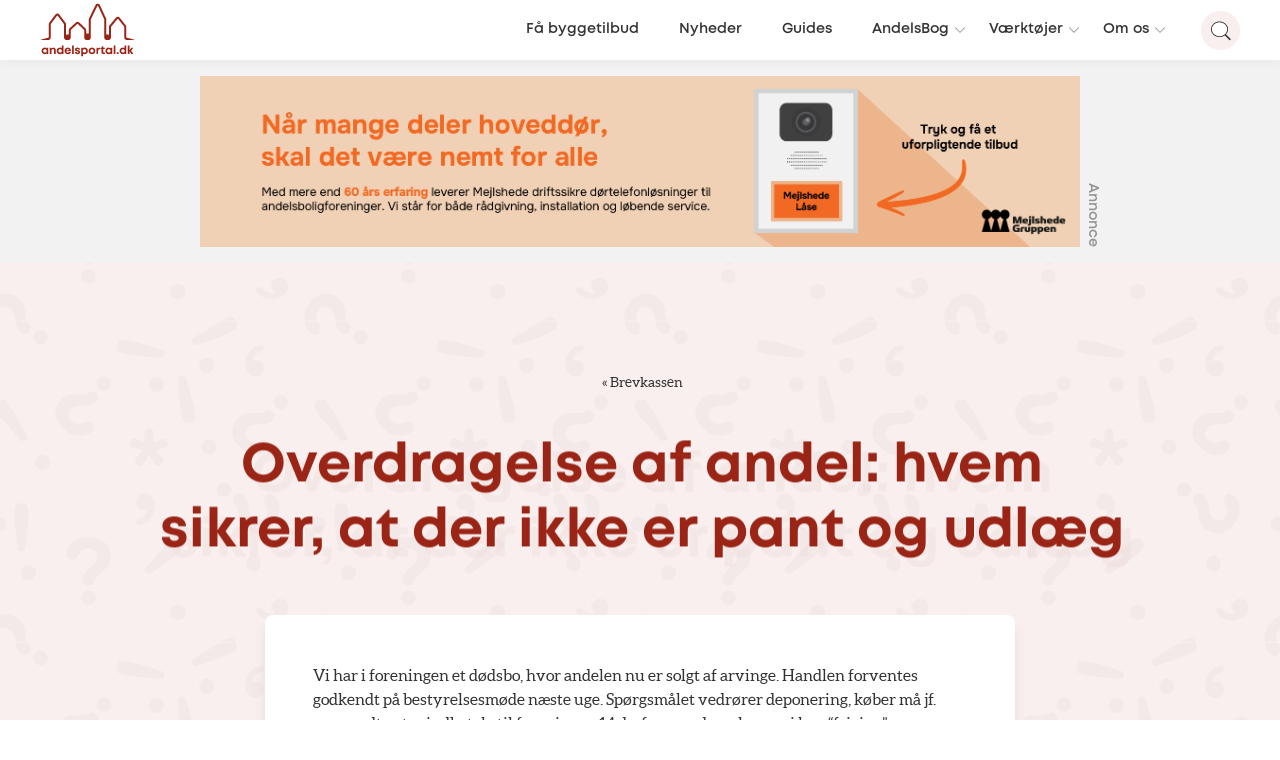

--- FILE ---
content_type: text/html; charset=UTF-8
request_url: https://www.andelsportal.dk/brevkasse/overdragelse-af-andel-pant-udlaeg/
body_size: 18569
content:
<!doctype html>
<html lang="da-DK" class="no-js">

	<head>

		<meta charset="UTF-8">
		<link href="https://www.googletagmanager.com" rel="preconnect">
		<link href="//www.google-analytics.com" rel="dns-prefetch">

		<link rel="apple-touch-icon" sizes="180x180" href="https://www.andelsportal.dk/wp-content/themes/andelsportal/assets/favicons/apple-touch-icon.png">
		<link rel="icon" type="image/png" sizes="32x32" href="https://www.andelsportal.dk/wp-content/themes/andelsportal/assets/favicons/favicon-32x32.png">
		<link rel="icon" type="image/png" sizes="16x16" href="https://www.andelsportal.dk/wp-content/themes/andelsportal/assets/favicons/favicon-16x16.png">
		<link rel="manifest" href="https://www.andelsportal.dk/wp-content/themes/andelsportal/assets/favicons/site.webmanifest">
		<link rel="mask-icon" href="https://www.andelsportal.dk/wp-content/themes/andelsportal/assets/favicons/safari-pinned-tab.svg" color="#5bbad5">
		<meta name="msapplication-TileColor" content="#ffc40d">
		<meta name="theme-color" content="#ffffff">

		<meta http-equiv="X-UA-Compatible" content="IE=edge,chrome=1">
		<meta name="viewport" content="width=device-width, initial-scale=1, maximum-scale=1, viewport-fit=cover">

		<link rel="preload" href="https://www.andelsportal.dk/wp-content/themes/andelsportal/assets/fonts/Mont-Book/font.woff2" as="font" type="font/woff2"  crossorigin="anonymous">
		<link rel="preload" href="https://www.andelsportal.dk/wp-content/themes/andelsportal/assets/fonts/Mont-Bold/font.woff2" as="font" type="font/woff2" crossorigin="anonymous">
		<link rel="preload" href="https://www.andelsportal.dk/wp-content/themes/andelsportal/assets/fonts/Mont-Heavy/font.woff2" as="font" type="font/woff2" crossorigin="anonymous">

		<link rel="preload" href="https://www.andelsportal.dk/wp-content/uploads/2026/01/Mejlshede-Laase_Andelsbolig_Annonce_1860x360.png" as="image">
		<meta name='robots' content='index, follow, max-image-preview:large, max-snippet:-1, max-video-preview:-1' />

	<!-- This site is optimized with the Yoast SEO Premium plugin v25.6 (Yoast SEO v26.3) - https://yoast.com/wordpress/plugins/seo/ -->
	<title>Overdragelse af andel: hvem sikrer, at der ikke er pant og udlæg - Andelsportal.dk</title>
	<meta name="description" content="Vi har i foreningen et dødsbo, hvor andelen nu er solgt af arvinge. Handlen forventes godkendt på bestyrelsesmøde næste uge. Spørgsmålet vedrører" />
	<link rel="canonical" href="https://www.andelsportal.dk/brevkasse/overdragelse-af-andel-pant-udlaeg/" />
	<meta property="og:locale" content="da_DK" />
	<meta property="og:type" content="article" />
	<meta property="og:title" content="Overdragelse af andel: hvem sikrer, at der ikke er pant og udlæg - Andelsportal.dk" />
	<meta property="og:description" content="Vi har i foreningen et dødsbo, hvor andelen nu er solgt af arvinge. Handlen forventes godkendt på bestyrelsesmøde næste uge. Spørgsmålet vedrører" />
	<meta property="og:url" content="https://www.andelsportal.dk/brevkasse/overdragelse-af-andel-pant-udlaeg/" />
	<meta property="og:site_name" content="Andelsportal.dk" />
	<meta name="twitter:card" content="summary_large_image" />
	<script type="application/ld+json" class="yoast-schema-graph">{"@context":"https://schema.org","@graph":[{"@type":"WebPage","@id":"https://www.andelsportal.dk/brevkasse/overdragelse-af-andel-pant-udlaeg/","url":"https://www.andelsportal.dk/brevkasse/overdragelse-af-andel-pant-udlaeg/","name":"Overdragelse af andel: hvem sikrer, at der ikke er pant og udlæg - Andelsportal.dk","isPartOf":{"@id":"https://www.andelsportal.dk/#website"},"datePublished":"2012-04-17T09:15:00+00:00","description":"Vi har i foreningen et dødsbo, hvor andelen nu er solgt af arvinge. Handlen forventes godkendt på bestyrelsesmøde næste uge. Spørgsmålet vedrører","inLanguage":"da-DK","potentialAction":[{"@type":"ReadAction","target":["https://www.andelsportal.dk/brevkasse/overdragelse-af-andel-pant-udlaeg/"]}]},{"@type":"WebSite","@id":"https://www.andelsportal.dk/#website","url":"https://www.andelsportal.dk/","name":"Andelsportal.dk","description":"","publisher":{"@id":"https://www.andelsportal.dk/#organization"},"alternateName":"For dig, der bor i andelsbolig!","potentialAction":[{"@type":"SearchAction","target":{"@type":"EntryPoint","urlTemplate":"https://www.andelsportal.dk/?s={search_term_string}"},"query-input":{"@type":"PropertyValueSpecification","valueRequired":true,"valueName":"search_term_string"}}],"inLanguage":"da-DK"},{"@type":"Organization","@id":"https://www.andelsportal.dk/#organization","name":"Andelsportal.dk","alternateName":"For dig, der bor i andelsbolig!","url":"https://www.andelsportal.dk/","logo":{"@type":"ImageObject","inLanguage":"da-DK","@id":"https://www.andelsportal.dk/#/schema/logo/image/","url":"https://www.andelsportal.dk/wp-content/uploads/2021/08/andelsportal-logo-1-1.png","contentUrl":"https://www.andelsportal.dk/wp-content/uploads/2021/08/andelsportal-logo-1-1.png","width":1053,"height":582,"caption":"Andelsportal.dk"},"image":{"@id":"https://www.andelsportal.dk/#/schema/logo/image/"}}]}</script>
	<!-- / Yoast SEO Premium plugin. -->


<link rel='dns-prefetch' href='//ajax.googleapis.com' />
<link rel='dns-prefetch' href='//cdnjs.cloudflare.com' />
<link rel='dns-prefetch' href='//cdn.3bt.dk' />
<link rel='dns-prefetch' href='//www.youtube.com' />
<link rel='dns-prefetch' href='//player.vimeo.com' />
<link rel='dns-prefetch' href='//cdn.jsdelivr.net' />
<style id='wp-img-auto-sizes-contain-inline-css' type='text/css'>
img:is([sizes=auto i],[sizes^="auto," i]){contain-intrinsic-size:3000px 1500px}
/*# sourceURL=wp-img-auto-sizes-contain-inline-css */
</style>
<style id='wp-emoji-styles-inline-css' type='text/css'>

	img.wp-smiley, img.emoji {
		display: inline !important;
		border: none !important;
		box-shadow: none !important;
		height: 1em !important;
		width: 1em !important;
		margin: 0 0.07em !important;
		vertical-align: -0.1em !important;
		background: none !important;
		padding: 0 !important;
	}
/*# sourceURL=wp-emoji-styles-inline-css */
</style>
<link rel='stylesheet' id='wp-block-library-css' href='https://www.andelsportal.dk/wp-includes/css/dist/block-library/style.min.css?ver=6.9' type='text/css' media='all' />
<link rel='stylesheet' id='classic-theme-styles-css' href='https://www.andelsportal.dk/wp-includes/css/classic-themes.min.css?ver=6.9' type='text/css' media='all' />
<style id='global-styles-inline-css' type='text/css'>
:root{--wp--preset--aspect-ratio--square: 1;--wp--preset--aspect-ratio--4-3: 4/3;--wp--preset--aspect-ratio--3-4: 3/4;--wp--preset--aspect-ratio--3-2: 3/2;--wp--preset--aspect-ratio--2-3: 2/3;--wp--preset--aspect-ratio--16-9: 16/9;--wp--preset--aspect-ratio--9-16: 9/16;--wp--preset--color--black: #000000;--wp--preset--color--cyan-bluish-gray: #abb8c3;--wp--preset--color--white: #ffffff;--wp--preset--color--pale-pink: #f78da7;--wp--preset--color--vivid-red: #cf2e2e;--wp--preset--color--luminous-vivid-orange: #ff6900;--wp--preset--color--luminous-vivid-amber: #fcb900;--wp--preset--color--light-green-cyan: #7bdcb5;--wp--preset--color--vivid-green-cyan: #00d084;--wp--preset--color--pale-cyan-blue: #8ed1fc;--wp--preset--color--vivid-cyan-blue: #0693e3;--wp--preset--color--vivid-purple: #9b51e0;--wp--preset--color--color-1: #9A2415;--wp--preset--color--color-2: #698998;--wp--preset--color--color-3: #BFBFBF;--wp--preset--color--color-4: #451712;--wp--preset--color--color-5: #777777;--wp--preset--color--color-8: #4AB252;--wp--preset--color--color-9: #DDAE48;--wp--preset--color--color-6: white;--wp--preset--color--color-11: #F8EFEE;--wp--preset--color--color-12: #EAF4F6;--wp--preset--color--color-13: #FCF7ED;--wp--preset--color--color-14: #F3F5F7;--wp--preset--gradient--vivid-cyan-blue-to-vivid-purple: linear-gradient(135deg,rgb(6,147,227) 0%,rgb(155,81,224) 100%);--wp--preset--gradient--light-green-cyan-to-vivid-green-cyan: linear-gradient(135deg,rgb(122,220,180) 0%,rgb(0,208,130) 100%);--wp--preset--gradient--luminous-vivid-amber-to-luminous-vivid-orange: linear-gradient(135deg,rgb(252,185,0) 0%,rgb(255,105,0) 100%);--wp--preset--gradient--luminous-vivid-orange-to-vivid-red: linear-gradient(135deg,rgb(255,105,0) 0%,rgb(207,46,46) 100%);--wp--preset--gradient--very-light-gray-to-cyan-bluish-gray: linear-gradient(135deg,rgb(238,238,238) 0%,rgb(169,184,195) 100%);--wp--preset--gradient--cool-to-warm-spectrum: linear-gradient(135deg,rgb(74,234,220) 0%,rgb(151,120,209) 20%,rgb(207,42,186) 40%,rgb(238,44,130) 60%,rgb(251,105,98) 80%,rgb(254,248,76) 100%);--wp--preset--gradient--blush-light-purple: linear-gradient(135deg,rgb(255,206,236) 0%,rgb(152,150,240) 100%);--wp--preset--gradient--blush-bordeaux: linear-gradient(135deg,rgb(254,205,165) 0%,rgb(254,45,45) 50%,rgb(107,0,62) 100%);--wp--preset--gradient--luminous-dusk: linear-gradient(135deg,rgb(255,203,112) 0%,rgb(199,81,192) 50%,rgb(65,88,208) 100%);--wp--preset--gradient--pale-ocean: linear-gradient(135deg,rgb(255,245,203) 0%,rgb(182,227,212) 50%,rgb(51,167,181) 100%);--wp--preset--gradient--electric-grass: linear-gradient(135deg,rgb(202,248,128) 0%,rgb(113,206,126) 100%);--wp--preset--gradient--midnight: linear-gradient(135deg,rgb(2,3,129) 0%,rgb(40,116,252) 100%);--wp--preset--font-size--small: 12px;--wp--preset--font-size--medium: 20px;--wp--preset--font-size--large: 20px;--wp--preset--font-size--x-large: 42px;--wp--preset--font-size--regular: 16px;--wp--preset--font-size--larger: 26px;--wp--preset--font-size--heading-2: 35px;--wp--preset--font-size--heading-1: 54px;--wp--preset--spacing--20: 0.44rem;--wp--preset--spacing--30: 0.67rem;--wp--preset--spacing--40: 1rem;--wp--preset--spacing--50: 1.5rem;--wp--preset--spacing--60: 2.25rem;--wp--preset--spacing--70: 3.38rem;--wp--preset--spacing--80: 5.06rem;--wp--preset--shadow--natural: 6px 6px 9px rgba(0, 0, 0, 0.2);--wp--preset--shadow--deep: 12px 12px 50px rgba(0, 0, 0, 0.4);--wp--preset--shadow--sharp: 6px 6px 0px rgba(0, 0, 0, 0.2);--wp--preset--shadow--outlined: 6px 6px 0px -3px rgb(255, 255, 255), 6px 6px rgb(0, 0, 0);--wp--preset--shadow--crisp: 6px 6px 0px rgb(0, 0, 0);}:where(.is-layout-flex){gap: 0.5em;}:where(.is-layout-grid){gap: 0.5em;}body .is-layout-flex{display: flex;}.is-layout-flex{flex-wrap: wrap;align-items: center;}.is-layout-flex > :is(*, div){margin: 0;}body .is-layout-grid{display: grid;}.is-layout-grid > :is(*, div){margin: 0;}:where(.wp-block-columns.is-layout-flex){gap: 2em;}:where(.wp-block-columns.is-layout-grid){gap: 2em;}:where(.wp-block-post-template.is-layout-flex){gap: 1.25em;}:where(.wp-block-post-template.is-layout-grid){gap: 1.25em;}.has-black-color{color: var(--wp--preset--color--black) !important;}.has-cyan-bluish-gray-color{color: var(--wp--preset--color--cyan-bluish-gray) !important;}.has-white-color{color: var(--wp--preset--color--white) !important;}.has-pale-pink-color{color: var(--wp--preset--color--pale-pink) !important;}.has-vivid-red-color{color: var(--wp--preset--color--vivid-red) !important;}.has-luminous-vivid-orange-color{color: var(--wp--preset--color--luminous-vivid-orange) !important;}.has-luminous-vivid-amber-color{color: var(--wp--preset--color--luminous-vivid-amber) !important;}.has-light-green-cyan-color{color: var(--wp--preset--color--light-green-cyan) !important;}.has-vivid-green-cyan-color{color: var(--wp--preset--color--vivid-green-cyan) !important;}.has-pale-cyan-blue-color{color: var(--wp--preset--color--pale-cyan-blue) !important;}.has-vivid-cyan-blue-color{color: var(--wp--preset--color--vivid-cyan-blue) !important;}.has-vivid-purple-color{color: var(--wp--preset--color--vivid-purple) !important;}.has-black-background-color{background-color: var(--wp--preset--color--black) !important;}.has-cyan-bluish-gray-background-color{background-color: var(--wp--preset--color--cyan-bluish-gray) !important;}.has-white-background-color{background-color: var(--wp--preset--color--white) !important;}.has-pale-pink-background-color{background-color: var(--wp--preset--color--pale-pink) !important;}.has-vivid-red-background-color{background-color: var(--wp--preset--color--vivid-red) !important;}.has-luminous-vivid-orange-background-color{background-color: var(--wp--preset--color--luminous-vivid-orange) !important;}.has-luminous-vivid-amber-background-color{background-color: var(--wp--preset--color--luminous-vivid-amber) !important;}.has-light-green-cyan-background-color{background-color: var(--wp--preset--color--light-green-cyan) !important;}.has-vivid-green-cyan-background-color{background-color: var(--wp--preset--color--vivid-green-cyan) !important;}.has-pale-cyan-blue-background-color{background-color: var(--wp--preset--color--pale-cyan-blue) !important;}.has-vivid-cyan-blue-background-color{background-color: var(--wp--preset--color--vivid-cyan-blue) !important;}.has-vivid-purple-background-color{background-color: var(--wp--preset--color--vivid-purple) !important;}.has-black-border-color{border-color: var(--wp--preset--color--black) !important;}.has-cyan-bluish-gray-border-color{border-color: var(--wp--preset--color--cyan-bluish-gray) !important;}.has-white-border-color{border-color: var(--wp--preset--color--white) !important;}.has-pale-pink-border-color{border-color: var(--wp--preset--color--pale-pink) !important;}.has-vivid-red-border-color{border-color: var(--wp--preset--color--vivid-red) !important;}.has-luminous-vivid-orange-border-color{border-color: var(--wp--preset--color--luminous-vivid-orange) !important;}.has-luminous-vivid-amber-border-color{border-color: var(--wp--preset--color--luminous-vivid-amber) !important;}.has-light-green-cyan-border-color{border-color: var(--wp--preset--color--light-green-cyan) !important;}.has-vivid-green-cyan-border-color{border-color: var(--wp--preset--color--vivid-green-cyan) !important;}.has-pale-cyan-blue-border-color{border-color: var(--wp--preset--color--pale-cyan-blue) !important;}.has-vivid-cyan-blue-border-color{border-color: var(--wp--preset--color--vivid-cyan-blue) !important;}.has-vivid-purple-border-color{border-color: var(--wp--preset--color--vivid-purple) !important;}.has-vivid-cyan-blue-to-vivid-purple-gradient-background{background: var(--wp--preset--gradient--vivid-cyan-blue-to-vivid-purple) !important;}.has-light-green-cyan-to-vivid-green-cyan-gradient-background{background: var(--wp--preset--gradient--light-green-cyan-to-vivid-green-cyan) !important;}.has-luminous-vivid-amber-to-luminous-vivid-orange-gradient-background{background: var(--wp--preset--gradient--luminous-vivid-amber-to-luminous-vivid-orange) !important;}.has-luminous-vivid-orange-to-vivid-red-gradient-background{background: var(--wp--preset--gradient--luminous-vivid-orange-to-vivid-red) !important;}.has-very-light-gray-to-cyan-bluish-gray-gradient-background{background: var(--wp--preset--gradient--very-light-gray-to-cyan-bluish-gray) !important;}.has-cool-to-warm-spectrum-gradient-background{background: var(--wp--preset--gradient--cool-to-warm-spectrum) !important;}.has-blush-light-purple-gradient-background{background: var(--wp--preset--gradient--blush-light-purple) !important;}.has-blush-bordeaux-gradient-background{background: var(--wp--preset--gradient--blush-bordeaux) !important;}.has-luminous-dusk-gradient-background{background: var(--wp--preset--gradient--luminous-dusk) !important;}.has-pale-ocean-gradient-background{background: var(--wp--preset--gradient--pale-ocean) !important;}.has-electric-grass-gradient-background{background: var(--wp--preset--gradient--electric-grass) !important;}.has-midnight-gradient-background{background: var(--wp--preset--gradient--midnight) !important;}.has-small-font-size{font-size: var(--wp--preset--font-size--small) !important;}.has-medium-font-size{font-size: var(--wp--preset--font-size--medium) !important;}.has-large-font-size{font-size: var(--wp--preset--font-size--large) !important;}.has-x-large-font-size{font-size: var(--wp--preset--font-size--x-large) !important;}
:where(.wp-block-post-template.is-layout-flex){gap: 1.25em;}:where(.wp-block-post-template.is-layout-grid){gap: 1.25em;}
:where(.wp-block-term-template.is-layout-flex){gap: 1.25em;}:where(.wp-block-term-template.is-layout-grid){gap: 1.25em;}
:where(.wp-block-columns.is-layout-flex){gap: 2em;}:where(.wp-block-columns.is-layout-grid){gap: 2em;}
:root :where(.wp-block-pullquote){font-size: 1.5em;line-height: 1.6;}
/*# sourceURL=global-styles-inline-css */
</style>
<link rel='stylesheet' id='ab3byg_style-css' href='https://www.andelsportal.dk/wp-content/plugins/ab3byg-leverandoer/assets/css/supplier_style.css?ver=10.1.1' type='text/css' media='' />
<link rel='stylesheet' id='grids-frontend-css' href='https://www.andelsportal.dk/wp-content/plugins/grids/assets/css/frontend.css?ver=1.3.10' type='text/css' media='all' />
<link rel='stylesheet' id='style-0-css' href='https://www.andelsportal.dk/wp-content/themes/andelsportal/assets/css/swiper.min.css?ver=9.6.24' type='text/css' media='all' />
<link rel='stylesheet' id='style-1-css' href='https://cdnjs.cloudflare.com/ajax/libs/rangeslider.js/2.3.3/rangeslider.min.css?ver=9.6.24' type='text/css' media='all' />
<link rel='stylesheet' id='style-2-css' href='https://www.andelsportal.dk/wp-content/themes/andelsportal/assets/css/main.css?ver=9.6.24' type='text/css' media='all' />
<link rel='stylesheet' id='asp-instances-css' href='https://www.andelsportal.dk/wp-content/cache/asp/style.instances-ho-is-po-no-da-au-se-is.css?ver=WFrAS6' type='text/css' media='all' />
<script type="text/javascript" id="ab3byg_script_inline-js-before">
/* <![CDATA[ */
var ab3byg = {"ajax_url":"https:\/\/www.andelsportal.dk\/wp-admin\/admin-ajax.php","theme_url":"https:\/\/www.andelsportal.dk\/wp-content\/themes\/andelsportal","url":"https:\/\/www.andelsportal.dk","plugin_url":"https:\/\/www.andelsportal.dk\/wp-content\/plugins\/ab3byg-leverandoer\/"}
//# sourceURL=ab3byg_script_inline-js-before
/* ]]> */
</script>
<script type="text/javascript" src="https://www.andelsportal.dk/wp-includes/js/jquery/jquery.min.js?ver=3.7.1" id="jquery-core-js"></script>
<link rel="https://api.w.org/" href="https://www.andelsportal.dk/wp-json/" /><link rel="alternate" title="JSON" type="application/json" href="https://www.andelsportal.dk/wp-json/wp/v2/brevkasse/4596" /><link rel="EditURI" type="application/rsd+xml" title="RSD" href="https://www.andelsportal.dk/xmlrpc.php?rsd" />
<link rel='shortlink' href='https://www.andelsportal.dk/?p=4596' />




		<!-- <script id="CookieConsent" src="https://policy.app.cookieinformation.com/uc.js" data-culture="DA" type="text/javascript"></script> -->


		<!-- Google Tag Manager -->
		<script>(function(w,d,s,l,i){w[l]=w[l]||[];w[l].push({'gtm.start':
		new Date().getTime(),event:'gtm.js'});var f=d.getElementsByTagName(s)[0],
		j=d.createElement(s),dl=l!='dataLayer'?'&l='+l:'';j.async=true;j.src=
		'https://gtm.andelsportal.dk/qbreojrj.js?id='+i+dl;f.parentNode.insertBefore(j,f);
		})(window,document,'script','dataLayer','GTM-KPL7Z4T');</script>
		<!-- End Google Tag Manager -->

		<script>
		var Site = {
			url: 'https://www.andelsportal.dk',
			theme_url: 'https://www.andelsportal.dk/wp-content/themes/andelsportal',
			ajax_url: 'https://www.andelsportal.dk/wp-admin/admin-ajax.php',
		}
		</script>


	
				<link rel="preconnect" href="https://fonts.gstatic.com" crossorigin />
				<style>
					@font-face {
  font-family: 'Lato';
  font-style: normal;
  font-weight: 300;
  font-display: swap;
  src: url(https://fonts.gstatic.com/s/lato/v23/S6u9w4BMUTPHh7USSwiPHA.ttf) format('truetype');
}
@font-face {
  font-family: 'Lato';
  font-style: normal;
  font-weight: 400;
  font-display: swap;
  src: url(https://fonts.gstatic.com/s/lato/v23/S6uyw4BMUTPHjx4wWw.ttf) format('truetype');
}
@font-face {
  font-family: 'Lato';
  font-style: normal;
  font-weight: 700;
  font-display: swap;
  src: url(https://fonts.gstatic.com/s/lato/v23/S6u9w4BMUTPHh6UVSwiPHA.ttf) format('truetype');
}
@font-face {
  font-family: 'Open Sans';
  font-style: normal;
  font-weight: 300;
  font-stretch: normal;
  font-display: swap;
  src: url(https://fonts.gstatic.com/s/opensans/v34/memSYaGs126MiZpBA-UvWbX2vVnXBbObj2OVZyOOSr4dVJWUgsiH0B4gaVc.ttf) format('truetype');
}
@font-face {
  font-family: 'Open Sans';
  font-style: normal;
  font-weight: 400;
  font-stretch: normal;
  font-display: swap;
  src: url(https://fonts.gstatic.com/s/opensans/v34/memSYaGs126MiZpBA-UvWbX2vVnXBbObj2OVZyOOSr4dVJWUgsjZ0B4gaVc.ttf) format('truetype');
}
@font-face {
  font-family: 'Open Sans';
  font-style: normal;
  font-weight: 700;
  font-stretch: normal;
  font-display: swap;
  src: url(https://fonts.gstatic.com/s/opensans/v34/memSYaGs126MiZpBA-UvWbX2vVnXBbObj2OVZyOOSr4dVJWUgsg-1x4gaVc.ttf) format('truetype');
}

				</style></head>

	<body class="wp-singular brevkasse-template-default single single-brevkasse postid-4596 wp-embed-responsive wp-theme-andelsportal">

		<!-- Google Tag Manager (noscript) -->
		<noscript><iframe src="https://gtm.andelsportal.dk/ns.html?id=GTM-KPL7Z4T" height="0" width="0" style="display:none;visibility:hidden"></iframe></noscript>
		<!-- End Google Tag Manager (noscript) -->

		<script>
// IE
 if( window.document.documentMode ) {

	var popup = document.createElement("div");
	popup.className = 'popup explorer'

	var html = '<div class="box">'
		html += 	'<h1>Hej.</h1><p class="h3">Vi understøtter ikke din browser fuldt ud.<br>For en optimal oplevelse, anbefaler vi én af følgende:</p>'
		html += 	'<div class="browsers">'
		html += 		'<a href="https://www.google.com/chrome/" target="_blank"><img src="https://www.andelsportal.dk/wp-content/themes/andelsportal/assets/img/_chrome.png" alt="Chrome"></a>'
		html += 		'<a href="http://www.mozilla.org/da/firefox/new/" target="_blank"><img src="https://www.andelsportal.dk/wp-content/themes/andelsportal/assets/img/_mozilla.png" alt="Firefox"></a>'
		html += 		'<a href="https://www.microsoft.com/da-dk/edge" target="_blank"><img src="https://www.andelsportal.dk/wp-content/themes/andelsportal/assets/img/_edge.png" alt="Edge"></a>'
		html += 	'</div>'
		html += 	'<p class="h5">Du kan vælge at fortsætte til siden, men oplevelsen kan ikke garanteres.</p>'
		html += 	'<a class="link h5" href="#" onclick="close_IE_popup()">Forsæt til hjemmesiden</a>'
		html += '</div>'

	popup.innerHTML = html;
	document.body.appendChild(popup);

	document.querySelectorAll('body')[0].classList.add('old_browser')
 }

function close_IE_popup() {
	$('.popup.explorer').fadeOut(300, function(){
		$(this).remove();
	})
	//setCookie('hide_IE_popup', 1 ,0)
}
</script>

<style>
	.popup.explorer {
		position: fixed;
		z-index: 9999;
		background: rgba(0, 0, 0, 0.7);
		width: 100%;
		height: 100%;
		top: 0;
		left: 0;
	}

	.popup.explorer .box {
		position: absolute;
		background: white;
		padding: 2rem;
		max-width: 90%;
		transform: translate(-50%,-50%);
		top: 50%;
		left: 50%;
		width: 1000px;
	}

	.popup.explorer h1 {
		margin: 0;
	}

	.popup.explorer .browsers {
		margin: 0 auto;
		margin-bottom: 20px;
		margin-top: 20px;
	}

	.popup.explorer .browsers a {
		width: 130px;
		display: inline-block;
		padding: 20px 40px 20px 0;
	}
	.popup.explorer .browsers img {
		display: block;
		width: 100%;
	}

	.popup.explorer a.link {
		display: inline-block;
		padding: 15px 15px 10px 15px;
		margin-top: 10px;
		border: 2px solid #1f1f1f;
		text-decoration: none;
		color: #1f1f1f;
	}

</style>

		<header class="header">
			<div class="header_wrapper">
				<div class="left">
					<a href="https://www.andelsportal.dk" class="logo">
						<svg id="Layer_1" xmlns="http://www.w3.org/2000/svg" viewBox="0 0 343.6 190.11"  xml:space="preserve" class="logo-andelsportal">
  <defs>
    <style>
	.andelslogo_svg {
		fill:#9A2415;
		fill: currentColor;
	}
    </style>
  </defs>
  <path class="andelslogo_svg" d="m30.23,159.24v22.67h-4.8l-.53-2.03c-1.95,1.7-4.49,2.7-7.35,2.7-6.82,0-11.89-5.15-11.89-12.01s5.07-11.94,11.89-11.94c2.91,0,5.49,1.03,7.45,2.77l.65-2.17h4.58Zm-6.01,11.33c0-3.56-2.61-6.21-6.17-6.21s-6.18,2.66-6.18,6.21,2.62,6.21,6.18,6.21,6.17-2.65,6.17-6.21Z" />
  <path class="andelslogo_svg" d="m56.91,168.2v13.74h-6.13v-12.75c0-3.43-1.3-5.08-3.95-5.08-3.16,0-5.09,2.26-5.09,5.91v11.91h-6.13v-22.67h4.21l1.19,2.8c1.72-2.04,4.42-3.34,7.51-3.34,5.17,0,8.39,3.73,8.39,9.47Z" />
  <path class="andelslogo_svg" d="m84.79,151.1v30.84h-4.53l-.72-1.89c-1.9,1.62-4.35,2.56-7.1,2.56-6.88,0-11.92-5.15-11.92-12.01s5.04-11.98,11.92-11.98c2.34,0,4.47.68,6.22,1.88v-9.41h6.13Zm-5.67,19.5c0-3.55-2.62-6.21-6.18-6.21s-6.17,2.65-6.17,6.21,2.61,6.21,6.17,6.21,6.18-2.67,6.18-6.21Z" />
  <path class="andelslogo_svg" d="m112.06,172.32h-17.16c.53,3.09,2.57,4.8,5.54,4.8,2.13,0,3.88-1.01,4.81-2.63h6.44c-1.65,4.94-5.99,8.09-11.25,8.09-6.69,0-11.76-5.18-11.76-11.97s5.03-11.97,11.76-11.97,11.73,5.37,11.73,11.89c0,.6-.04,1.2-.12,1.8Zm-16.99-4.19h10.98c-.87-2.77-2.86-4.27-5.61-4.27s-4.67,1.59-5.38,4.27Z" />
  <path class="andelslogo_svg" d="m116.03,151.1h6.13v30.84h-6.13v-30.84Z" />
  <path class="andelslogo_svg" d="m135.58,182.58c-5.69,0-9.49-3.25-9.52-8.11h5.98c.03,2.02,1.58,3.03,3.77,3.03,1.7,0,3.22-.77,3.22-2.29s-1.96-2.02-4.36-2.42c-3.62-.6-8.23-1.57-8.23-6.91,0-4.29,3.65-7.25,9.12-7.25s9.06,3.05,9.09,7.58h-5.82c-.02-1.8-1.29-2.69-3.42-2.69-1.91,0-3.03.87-3.03,2.17,0,1.51,1.93,1.86,4.29,2.29,3.7.66,8.42,1.45,8.42,6.97,0,4.62-3.78,7.64-9.51,7.64h0Z" />
  <path class="andelslogo_svg" d="m161.42,158.63c6.83,0,11.88,5.11,11.88,11.98s-5.05,12.01-11.88,12.01c-2.35,0-4.48-.69-6.24-1.91v9.4h-6.13v-30.84h4.05l1.05,2.06c1.92-1.71,4.44-2.7,7.27-2.7h0Zm5.67,11.97c0-3.56-2.61-6.21-6.17-6.21s-6.18,2.66-6.18,6.21,2.62,6.21,6.18,6.21,6.17-2.65,6.17-6.21Z" />
  <path class="andelslogo_svg" d="m175.69,170.61c0-6.88,5.23-11.97,12.25-11.97s12.25,5.11,12.25,11.97-5.27,11.97-12.25,11.97-12.25-5.14-12.25-11.97Zm18.29,0c0-3.67-2.51-6.21-6.04-6.21s-6.04,2.54-6.04,6.21,2.51,6.21,6.04,6.21,6.04-2.54,6.04-6.21Z" />
  <path class="andelslogo_svg" d="m217.69,159.15v5.78h-2.66c-3.45,0-4.82,1.53-4.82,5.24v11.78h-6.13v-22.67h3.93l1.09,2.78c1.61-2,3.66-2.9,6.57-2.9h2.01Z" />
  <path class="andelslogo_svg" d="m234.7,176.48v5.46h-4.35c-4.99,0-8.05-3.06-8.05-8.09v-9.65h-4.1v-1.33l8.95-9.52h1.17v5.91h6.25v4.93h-6.15v8.83c0,2.19,1.26,3.45,3.49,3.45h2.79Z" />
  <path class="andelslogo_svg" d="m261.24,159.24v22.67h-4.8l-.53-2.03c-1.95,1.7-4.49,2.7-7.35,2.7-6.82,0-11.89-5.15-11.89-12.01s5.07-11.94,11.89-11.94c2.91,0,5.49,1.03,7.45,2.77l.65-2.17h4.58Zm-6.01,11.33c0-3.56-2.61-6.21-6.17-6.21s-6.18,2.66-6.18,6.21,2.62,6.21,6.18,6.21,6.17-2.65,6.17-6.21Z" />
  <path class="andelslogo_svg" d="m266.62,151.1h6.13v30.84h-6.13v-30.84Z" />
  <path class="andelslogo_svg" d="m277.69,175.38h6.5v6.56h-6.5v-6.56Z" />
  <path class="andelslogo_svg" d="m312.02,151.1v30.84h-4.53l-.72-1.89c-1.9,1.62-4.35,2.56-7.1,2.56-6.88,0-11.92-5.15-11.92-12.01s5.04-11.98,11.92-11.98c2.34,0,4.47.68,6.22,1.88v-9.41h6.13Zm-5.67,19.5c0-3.55-2.62-6.21-6.18-6.21s-6.17,2.65-6.17,6.21,2.61,6.21,6.17,6.21,6.18-2.67,6.18-6.21Z" />
  <path class="andelslogo_svg" d="m330.51,181.94l-7.25-10.84v10.84h-6.13v-30.84h6.13v18.24l6.8-10.07h7.06l-7.67,10.79,8.48,11.87h-7.43Z" />
  <path class="andelslogo_svg" d="m343.6,131.39h-29.55c-2.48,0-4.72-1-6.34-2.63-1.55-1.55-2.54-3.67-2.62-6.03h-.01l.05-38.45c0-.31-.1-.61-.29-.85l-22.28-28.59c-.36-.44-.82-.5-1.06-.5h0c-.25,0-.71.07-1.07.52l-.03.04-23.54,28.6c-.2.25-.32.56-.32.87v38.08c0,2.47-1,4.7-2.62,6.32-1.62,1.62-3.85,2.62-6.32,2.62h-6.24c-4.94,0-8.94-4-8.94-8.94V56.78c0-.2-.05-.4-.13-.58l-22.38-48.15c-.33-.67-.91-.78-1.24-.78-.16,0-.39.03-.62.14-.23.11-.46.31-.62.65v.03s-23.43,48.15-23.43,48.15c-.09.19-.14.39-.14.6v65.64c0,2.47-1,4.7-2.62,6.32-1.62,1.62-3.85,2.62-6.32,2.62h-6.24c-4.94,0-8.94-4-8.94-8.94v-26.98c0-.38-.16-.74-.43-1l-22.48-21.31c-.52-.5-1.35-.5-1.88-.02l-23.33,21.36c-.29.26-.45.63-.45,1.02v26.93c0,2.47-1,4.7-2.62,6.32-1.62,1.62-3.85,2.62-6.32,2.62h-6.24c-4.93,0-8.94-4-8.94-8.94v-47.77c0-.3-.1-.59-.28-.83l-22.89-30.53c-.36-.48-.85-.55-1.1-.55-.13,0-.32.02-.51.1s-.41.21-.59.45l-22.91,30.53c-.18.24-.28.53-.28.83v47.73c0,2.48-1,4.72-2.63,6.34-1.63,1.62-3.87,2.63-6.34,2.63H0s9.69-3.67,31.26-8.97v-47.73c0-1.86.61-3.7,1.73-5.19l22.91-30.53c1.65-2.2,4.17-3.45,6.91-3.45,1.37,0,2.69.32,3.87.9,1.18.59,2.22,1.45,3.05,2.55l22.89,30.53c1.11,1.49,1.73,3.33,1.73,5.18v37.36c3.16-.34,6.36-.66,9.58-.96v-15.56c0-2.42,1.02-4.74,2.8-6.37l23.33-21.36c3.33-3.05,8.5-3.01,11.78.1l22.48,21.31c1.71,1.62,2.69,3.91,2.69,6.27v12.57c1.59-.01,3.19-.02,4.79-.02s3.2,0,4.79.02v-51.23c0-1.3.3-2.61.87-3.78l23.41-48.14c1.45-3.03,4.44-4.91,7.79-4.91h0c3.37,0,6.35,1.89,7.8,4.93l.02.03,22.39,48.18c.53,1.13.8,2.39.8,3.64v54.31c3.23.3,6.42.62,9.58.96v-27.67c0-2,.7-3.95,1.97-5.49l23.53-28.58c1.65-2.05,4.1-3.22,6.73-3.22h0c2.64,0,5.1,1.18,6.75,3.25l.03.04,22.3,28.61c1.18,1.51,1.83,3.4,1.83,5.32l-.05,38.12h0c21.57,5.3,31.26,8.97,31.26,8.97Z" />
</svg>
					</a>
				</div>

				<div class="right">

					<nav class="nav" role="navigation">

						<div class="nav_left">
							<ul id="menu-main" class="menu"><li id="menu-item-39827" class="menu-item menu-item-type-post_type menu-item-object-page menu-item-39827"><a href="https://www.andelsportal.dk/indsendopgave/">Få byggetilbud</a></li>
<li id="menu-item-39828" class="menu-item menu-item-type-taxonomy menu-item-object-category menu-item-39828"><a href="https://www.andelsportal.dk/nyheder/">Nyheder</a></li>
<li id="menu-item-40719" class="menu-item menu-item-type-custom menu-item-object-custom menu-item-40719"><a href="/guides/">Guides</a></li>
<li id="menu-item-290" class="menu-item menu-item-type-post_type menu-item-object-page menu-item-has-children menu-item-290"><a href="https://www.andelsportal.dk/bog/">AndelsBog</a>
<ul class="sub-menu">
	<li id="menu-item-44181" class="menu-item menu-item-type-post_type menu-item-object-page menu-item-44181"><a href="https://www.andelsportal.dk/bog/">Alfabetisk oversigt</a></li>
	<li id="menu-item-44162" class="menu-item menu-item-type-custom menu-item-object-custom menu-item-44162"><a href="https://www.andelsportal.dk/emner/bestyrelsesarbejde/">Bestyrelsesarbejde</a></li>
	<li id="menu-item-44163" class="menu-item menu-item-type-custom menu-item-object-custom menu-item-44163"><a href="https://www.andelsportal.dk/emner/renovering-vedligeholdelse/">Renovering og vedligeholdelse</a></li>
	<li id="menu-item-44164" class="menu-item menu-item-type-custom menu-item-object-custom menu-item-44164"><a href="https://www.andelsportal.dk/emner/koeb-salg/">Køb og salg af andelsbolig</a></li>
	<li id="menu-item-44165" class="menu-item menu-item-type-custom menu-item-object-custom menu-item-44165"><a href="https://www.andelsportal.dk/emner/fakta-viden/">Nødvendig fakta og viden</a></li>
</ul>
</li>
<li id="menu-item-39829" class="menu-item menu-item-type-custom menu-item-object-custom menu-item-has-children menu-item-39829"><a href="/gratis-service/">Værktøjer</a>
<ul class="sub-menu">
	<li id="menu-item-41827" class="menu-item menu-item-type-post_type menu-item-object-page menu-item-41827"><a href="https://www.andelsportal.dk/andelsbolig-nyt/">AndelsboligNyt</a></li>
	<li id="menu-item-35533" class="menu-item menu-item-type-post_type menu-item-object-page menu-item-35533"><a href="https://www.andelsportal.dk/brev-kasse/">Brevkassen</a></li>
	<li id="menu-item-39897" class="menu-item menu-item-type-post_type menu-item-object-page menu-item-39897"><a href="https://www.andelsportal.dk/gratis-service/">Tilbud til foreninger</a></li>
	<li id="menu-item-39834" class="menu-item menu-item-type-post_type menu-item-object-page menu-item-39834"><a href="https://www.andelsportal.dk/om-os/entreprisegaranti/">Entreprisegaranti</a></li>
	<li id="menu-item-39893" class="menu-item menu-item-type-post_type menu-item-object-page menu-item-39893"><a href="https://www.andelsportal.dk/boligsoegning/">Søg bolig</a></li>
</ul>
</li>
<li id="menu-item-39830" class="menu-item menu-item-type-custom menu-item-object-custom menu-item-has-children menu-item-39830"><a href="https://www.andelsportal.dk/om-os/">Om os</a>
<ul class="sub-menu">
	<li id="menu-item-39831" class="menu-item menu-item-type-custom menu-item-object-custom menu-item-39831"><a href="https://www.andelsportal.dk/om-os/">Om Andelsportal.dk</a></li>
	<li id="menu-item-39832" class="menu-item menu-item-type-post_type menu-item-object-page menu-item-39832"><a href="https://www.andelsportal.dk/nyhedsbrev/">Nyhedsbrev</a></li>
	<li id="menu-item-39833" class="menu-item menu-item-type-post_type menu-item-object-page menu-item-39833"><a href="https://www.andelsportal.dk/branchepartner/">Branchepartner</a></li>
	<li id="menu-item-39899" class="menu-item menu-item-type-post_type menu-item-object-page menu-item-39899"><a href="https://www.andelsportal.dk/presse/">Info til pressen</a></li>
</ul>
</li>
</ul>						</div>

					</nav>

				</div>

				<div class="search_wrapper search_style_header">
				<div class="asp_w_container asp_w_container_16 asp_w_container_16_1 asp_compact" data-id="16" data-instance="1"><div class='asp_w asp_m asp_m_16 asp_m_16_1 wpdreams_asp_sc wpdreams_asp_sc-16 ajaxsearchpro asp_main_container asp_compact' data-id="16" data-name="header imported" data-asp-compact="closed" data-instance="1" id='ajaxsearchpro16_1'><div class="probox"><div class='prosettings hiddend' style='display:none;' data-opened=0><div class='innericon'><svg xmlns="http://www.w3.org/2000/svg" width="22" height="22" viewBox="0 0 512 512"><polygon transform="rotate(90 256 256)" points="142.332,104.886 197.48,50 402.5,256 197.48,462 142.332,407.113 292.727,256"/></svg></div></div><div class='proinput hiddend'><form role="search" action='#' autocomplete="off" aria-label="Search form"><input type='search' class='orig' placeholder='Hvad søger du?' name='phrase' value='' aria-label="Search input" autocomplete="off"/><input type='text' class='autocomplete' name='phrase' value='' aria-label="Search autocomplete input" aria-hidden="true" tabindex="-1" autocomplete="off" disabled/></form></div><button class='promagnifier' aria-label="Search magnifier button"><span class='asp_text_button hiddend'> Search </span><span class='innericon'></span><span class="asp_clear"></span></button><div class='proloading hiddend'><div class="asp_loader"><div class="asp_loader-inner asp_ball-scale"><div></div></div></div></div><div class='proclose hiddend'><svg version="1.1" xmlns="http://www.w3.org/2000/svg" xmlns:xlink="http://www.w3.org/1999/xlink" x="0px" y="0px" width="512px" height="512px" viewBox="0 0 512 512" enable-background="new 0 0 512 512" xml:space="preserve"><polygon points="438.393,374.595 319.757,255.977 438.378,137.348 374.595,73.607 255.995,192.225 137.375,73.622 73.607,137.352 192.246,255.983 73.622,374.625 137.352,438.393 256.002,319.734 374.652,438.378 "/></svg></div></div></div><div class='asp_data_container' style="display:none !important;"><div class="asp_init_data" style="display:none !important;" id="asp_init_id_16_1" data-asp-id="16" data-asp-instance="1" data-aspdata="[base64]/[base64]/[base64]/cz17cGhyYXNlfSIsImVsZW1lbnRvcl91cmwiOiJodHRwczpcL1wvd3d3LmFuZGVsc3BvcnRhbC5ka1wvP2FzcF9scz17cGhyYXNlfSIsIm1pbldvcmRMZW5ndGgiOjJ9LCJ3b29TaG9wIjp7InVzZUFqYXgiOjAsInNlbGVjdG9yIjoiI21haW4iLCJ1cmwiOiIifX0="></div><div class='asp_hidden_data' style="display:none !important;"><div class='asp_item_overlay'><div class='asp_item_inner'><svg xmlns="http://www.w3.org/2000/svg" width="22" height="22" viewBox="0 0 512 512"><path d="M448.225 394.243l-85.387-85.385c16.55-26.08 26.146-56.986 26.146-90.094 0-92.99-75.652-168.64-168.643-168.64-92.988 0-168.64 75.65-168.64 168.64s75.65 168.64 168.64 168.64c31.466 0 60.94-8.67 86.176-23.734l86.14 86.142c36.755 36.754 92.355-18.783 55.57-55.57zm-344.233-175.48c0-64.155 52.192-116.35 116.35-116.35s116.353 52.194 116.353 116.35S284.5 335.117 220.342 335.117s-116.35-52.196-116.35-116.352zm34.463-30.26c34.057-78.9 148.668-69.75 170.248 12.863-43.482-51.037-119.984-56.532-170.248-12.862z"/></svg></div></div></div></div><div id='__original__ajaxsearchprores16_1' class='asp_w asp_r asp_r_16 asp_r_16_1 vertical ajaxsearchpro wpdreams_asp_sc wpdreams_asp_sc-16' data-id="16" data-instance="1"><div class="results"><div class="resdrg"></div></div><div class="asp_res_loader hiddend"><div class="asp_loader"><div class="asp_loader-inner asp_ball-scale"><div></div></div></div></div></div><div id='__original__ajaxsearchprosettings16_1' class="asp_w asp_ss asp_ss_16 asp_s asp_s_16 asp_s_16_1 wpdreams_asp_sc wpdreams_asp_sc-16 ajaxsearchpro searchsettings" data-id="16" data-instance="1"><form name='options' class="asp-fss-flex" aria-label="Search settings form" autocomplete = 'off'><input type="hidden" name="current_page_id" value="4596"><input type='hidden' name='qtranslate_lang' value='0'/><input type="hidden" name="filters_changed" value="0"><input type="hidden" name="filters_initial" value="1"><fieldset class="asp_filter_generic asp_filter_id_1 asp_filter_n_0"><legend>Generic filters</legend><div class="asp_option asp_option_generic asp_option_generic_exact" role="checkbox" aria-checked="false" tabindex="0"><div class="asp_option_inner"><input type="checkbox" value="exact" id="set_exact16_1" aria-label="Exact matches only" name="asp_gen[]" /><div class="asp_option_checkbox"></div></div><div class="asp_option_label"> Exact matches only </div></div><div class="asp_option asp_option_generic asp_option_generic_title" role="checkbox" aria-checked="true" tabindex="0"><div class="asp_option_inner"><input type="checkbox" value="title" id="set_title16_1" data-origvalue="1" aria-label="Search in title" name="asp_gen[]" checked="checked"/><div class="asp_option_checkbox"></div></div><div class="asp_option_label"> Search in title </div></div><div class="asp_option asp_option_generic asp_option_generic_content" role="checkbox" aria-checked="true" tabindex="0"><div class="asp_option_inner"><input type="checkbox" value="content" id="set_content16_1" data-origvalue="1" aria-label="Search in content" name="asp_gen[]" checked="checked"/><div class="asp_option_checkbox"></div></div><div class="asp_option_label"> Search in content </div></div><div class="asp_option asp_option_generic asp_option_generic_excerpt" role="checkbox" aria-checked="true" tabindex="0"><div class="asp_option_inner"><input type="checkbox" value="excerpt" id="set_excerpt16_1" data-origvalue="1" aria-label="Search in excerpt" name="asp_gen[]" checked="checked"/><div class="asp_option_checkbox"></div></div><div class="asp_option_label"> Search in excerpt </div></div></fieldset><div style="clear:both;"></div></form></div><div class="wpdreams_clear"></div></div>				<div id='wpdreams_asp_results_16'></div>				</div>


				<div class="burger">
					<span></span>
					<span></span>
					<span></span>
				</div>
			</div>

		</header>


		<nav class="nav_mobile" role="navigation">
			<div class="menu-main-container"><ul id="menu-main-1" class="menu"><li class="menu-item menu-item-type-post_type menu-item-object-page menu-item-39827"><a href="https://www.andelsportal.dk/indsendopgave/">Få byggetilbud</a></li>
<li class="menu-item menu-item-type-taxonomy menu-item-object-category menu-item-39828"><a href="https://www.andelsportal.dk/nyheder/">Nyheder</a></li>
<li class="menu-item menu-item-type-custom menu-item-object-custom menu-item-40719"><a href="/guides/">Guides</a></li>
<li class="menu-item menu-item-type-post_type menu-item-object-page menu-item-has-children menu-item-290"><a href="https://www.andelsportal.dk/bog/">AndelsBog</a>
<ul class="sub-menu">
	<li class="menu-item menu-item-type-post_type menu-item-object-page menu-item-44181"><a href="https://www.andelsportal.dk/bog/">Alfabetisk oversigt</a></li>
	<li class="menu-item menu-item-type-custom menu-item-object-custom menu-item-44162"><a href="https://www.andelsportal.dk/emner/bestyrelsesarbejde/">Bestyrelsesarbejde</a></li>
	<li class="menu-item menu-item-type-custom menu-item-object-custom menu-item-44163"><a href="https://www.andelsportal.dk/emner/renovering-vedligeholdelse/">Renovering og vedligeholdelse</a></li>
	<li class="menu-item menu-item-type-custom menu-item-object-custom menu-item-44164"><a href="https://www.andelsportal.dk/emner/koeb-salg/">Køb og salg af andelsbolig</a></li>
	<li class="menu-item menu-item-type-custom menu-item-object-custom menu-item-44165"><a href="https://www.andelsportal.dk/emner/fakta-viden/">Nødvendig fakta og viden</a></li>
</ul>
</li>
<li class="menu-item menu-item-type-custom menu-item-object-custom menu-item-has-children menu-item-39829"><a href="/gratis-service/">Værktøjer</a>
<ul class="sub-menu">
	<li class="menu-item menu-item-type-post_type menu-item-object-page menu-item-41827"><a href="https://www.andelsportal.dk/andelsbolig-nyt/">AndelsboligNyt</a></li>
	<li class="menu-item menu-item-type-post_type menu-item-object-page menu-item-35533"><a href="https://www.andelsportal.dk/brev-kasse/">Brevkassen</a></li>
	<li class="menu-item menu-item-type-post_type menu-item-object-page menu-item-39897"><a href="https://www.andelsportal.dk/gratis-service/">Tilbud til foreninger</a></li>
	<li class="menu-item menu-item-type-post_type menu-item-object-page menu-item-39834"><a href="https://www.andelsportal.dk/om-os/entreprisegaranti/">Entreprisegaranti</a></li>
	<li class="menu-item menu-item-type-post_type menu-item-object-page menu-item-39893"><a href="https://www.andelsportal.dk/boligsoegning/">Søg bolig</a></li>
</ul>
</li>
<li class="menu-item menu-item-type-custom menu-item-object-custom menu-item-has-children menu-item-39830"><a href="https://www.andelsportal.dk/om-os/">Om os</a>
<ul class="sub-menu">
	<li class="menu-item menu-item-type-custom menu-item-object-custom menu-item-39831"><a href="https://www.andelsportal.dk/om-os/">Om Andelsportal.dk</a></li>
	<li class="menu-item menu-item-type-post_type menu-item-object-page menu-item-39832"><a href="https://www.andelsportal.dk/nyhedsbrev/">Nyhedsbrev</a></li>
	<li class="menu-item menu-item-type-post_type menu-item-object-page menu-item-39833"><a href="https://www.andelsportal.dk/branchepartner/">Branchepartner</a></li>
	<li class="menu-item menu-item-type-post_type menu-item-object-page menu-item-39899"><a href="https://www.andelsportal.dk/presse/">Info til pressen</a></li>
</ul>
</li>
</ul></div>			<div class="search_wrapper search_style_mobilenav">
				<div id='wpdreams_asp_results_19'></div>				<div class="asp_w_container asp_w_container_19 asp_w_container_19_1" data-id="19" data-instance="1"><div class='asp_w asp_m asp_m_19 asp_m_19_1 wpdreams_asp_sc wpdreams_asp_sc-19 ajaxsearchpro asp_main_container asp_non_compact' data-id="19" data-name="mobile nav imported" data-instance="1" id='ajaxsearchpro19_1'><div class="probox"><div class='prosettings' style='display:none;' data-opened=0><div class='innericon'><svg xmlns="http://www.w3.org/2000/svg" width="22" height="22" viewBox="0 0 512 512"><polygon transform="rotate(90 256 256)" points="142.332,104.886 197.48,50 402.5,256 197.48,462 142.332,407.113 292.727,256"/></svg></div></div><div class='proinput'><form role="search" action='#' autocomplete="off" aria-label="Search form"><input type='search' class='orig' placeholder='Hvad søger du?' name='phrase' value='' aria-label="Search input" autocomplete="off"/><input type='text' class='autocomplete' name='phrase' value='' aria-label="Search autocomplete input" aria-hidden="true" tabindex="-1" autocomplete="off" disabled/></form></div><button class='promagnifier' aria-label="Search magnifier button"><span class='asp_text_button hiddend'> Search </span><span class='innericon'><svg xmlns="http://www.w3.org/2000/svg" width="22" height="22" viewBox="0 0 512 512"><path d="M460.355 421.59l-106.51-106.512c20.04-27.553 31.884-61.437 31.884-98.037C385.73 124.935 310.792 50 218.685 50c-92.106 0-167.04 74.934-167.04 167.04 0 92.107 74.935 167.042 167.04 167.042 34.912 0 67.352-10.773 94.184-29.158L419.945 462l40.41-40.41zM100.63 217.04c0-65.095 52.96-118.055 118.056-118.055 65.098 0 118.057 52.96 118.057 118.056 0 65.097-52.96 118.057-118.057 118.057-65.096 0-118.055-52.96-118.055-118.056z"/></svg></span><span class="asp_clear"></span></button><div class='proloading'><div class="asp_loader"><div class="asp_loader-inner asp_ball-scale"><div></div></div></div></div><div class='proclose'><svg version="1.1" xmlns="http://www.w3.org/2000/svg" xmlns:xlink="http://www.w3.org/1999/xlink" x="0px" y="0px" width="512px" height="512px" viewBox="0 0 512 512" enable-background="new 0 0 512 512" xml:space="preserve"><polygon points="438.393,374.595 319.757,255.977 438.378,137.348 374.595,73.607 255.995,192.225 137.375,73.622 73.607,137.352 192.246,255.983 73.622,374.625 137.352,438.393 256.002,319.734 374.652,438.378 "/></svg></div></div></div><div class='asp_data_container' style="display:none !important;"><div class="asp_init_data" style="display:none !important;" id="asp_init_id_19_1" data-asp-id="19" data-asp-instance="1" data-aspdata="[base64]/[base64]/[base64]/cz17cGhyYXNlfSIsImVsZW1lbnRvcl91cmwiOiJodHRwczpcL1wvd3d3LmFuZGVsc3BvcnRhbC5ka1wvP2FzcF9scz17cGhyYXNlfSIsIm1pbldvcmRMZW5ndGgiOjJ9LCJ3b29TaG9wIjp7InVzZUFqYXgiOjAsInNlbGVjdG9yIjoiI21haW4iLCJ1cmwiOiIifX0="></div><div class='asp_hidden_data' style="display:none !important;"><div class='asp_item_overlay'><div class='asp_item_inner'><svg xmlns="http://www.w3.org/2000/svg" width="22" height="22" viewBox="0 0 512 512"><path d="M448.225 394.243l-85.387-85.385c16.55-26.08 26.146-56.986 26.146-90.094 0-92.99-75.652-168.64-168.643-168.64-92.988 0-168.64 75.65-168.64 168.64s75.65 168.64 168.64 168.64c31.466 0 60.94-8.67 86.176-23.734l86.14 86.142c36.755 36.754 92.355-18.783 55.57-55.57zm-344.233-175.48c0-64.155 52.192-116.35 116.35-116.35s116.353 52.194 116.353 116.35S284.5 335.117 220.342 335.117s-116.35-52.196-116.35-116.352zm34.463-30.26c34.057-78.9 148.668-69.75 170.248 12.863-43.482-51.037-119.984-56.532-170.248-12.862z"/></svg></div></div></div></div><div id='__original__ajaxsearchprores19_1' class='asp_w asp_r asp_r_19 asp_r_19_1 vertical ajaxsearchpro wpdreams_asp_sc wpdreams_asp_sc-19' data-id="19" data-instance="1"><div class="results"><div class="resdrg"></div></div><div class="asp_res_loader hiddend"><div class="asp_loader"><div class="asp_loader-inner asp_ball-scale"><div></div></div></div></div></div><div id='__original__ajaxsearchprosettings19_1' class="asp_w asp_ss asp_ss_19 asp_s asp_s_19 asp_s_19_1 wpdreams_asp_sc wpdreams_asp_sc-19 ajaxsearchpro searchsettings" data-id="19" data-instance="1"><form name='options' class="asp-fss-flex" aria-label="Search settings form" autocomplete = 'off'><input type="hidden" name="current_page_id" value="4596"><input type='hidden' name='qtranslate_lang' value='0'/><input type="hidden" name="filters_changed" value="0"><input type="hidden" name="filters_initial" value="1"><fieldset class="asp_filter_generic asp_filter_id_1 asp_filter_n_0"><legend>Generic filters</legend><div class="asp_option asp_option_generic asp_option_generic_exact" role="checkbox" aria-checked="false" tabindex="0"><div class="asp_option_inner"><input type="checkbox" value="exact" id="set_exact19_1" aria-label="Exact matches only" name="asp_gen[]" /><div class="asp_option_checkbox"></div></div><div class="asp_option_label"> Exact matches only </div></div><div class="asp_option asp_option_generic asp_option_generic_title" role="checkbox" aria-checked="true" tabindex="0"><div class="asp_option_inner"><input type="checkbox" value="title" id="set_title19_1" data-origvalue="1" aria-label="Search in title" name="asp_gen[]" checked="checked"/><div class="asp_option_checkbox"></div></div><div class="asp_option_label"> Search in title </div></div><div class="asp_option asp_option_generic asp_option_generic_content" role="checkbox" aria-checked="true" tabindex="0"><div class="asp_option_inner"><input type="checkbox" value="content" id="set_content19_1" data-origvalue="1" aria-label="Search in content" name="asp_gen[]" checked="checked"/><div class="asp_option_checkbox"></div></div><div class="asp_option_label"> Search in content </div></div><div class="asp_option asp_option_generic asp_option_generic_excerpt" role="checkbox" aria-checked="true" tabindex="0"><div class="asp_option_inner"><input type="checkbox" value="excerpt" id="set_excerpt19_1" data-origvalue="1" aria-label="Search in excerpt" name="asp_gen[]" checked="checked"/><div class="asp_option_checkbox"></div></div><div class="asp_option_label"> Search in excerpt </div></div></fieldset><div style="clear:both;"></div></form></div><div class="wpdreams_clear"></div></div>			</div>
		</nav>

		
	<main data-barba="wrapper">

		<div data-barba="container" data-barba-namespace="brevkasse">
		<div class="headspacer" data-header_type=""></div>

		
		<div class="topbanner"><div class="topbanner__wrapper corset"><a href="https://mejlshede.dk/produkter/doertelefon/" target="_blank" rel="sponsored"><img  src="https://www.andelsportal.dk/wp-content/uploads/2026/01/Mejlshede-Laase_Andelsbolig_Annonce_1860x360.png" alt="Mejlshede Låse A/S" /></a></div></div>


<article class="article singlemailbox">


	<div class="intro" style="background-image: url(https://www.andelsportal.dk/wp-content/themes/andelsportal/assets/img/letter_pattern.svg)">

		<div class="medium_corset">

			<ul class="breadcrumbs" itemscope itemtype="https://schema.org/BreadcrumbList">
				<li itemprop="itemListElement" itemscope itemtype="https://schema.org/ListItem">
					<a href="https://www.andelsportal.dk/brev-kasse/" itemprop="item"><span>«</span> <dd itemprop="name">Brevkassen</dd></a>
					<meta itemprop="position" content="1" />
				</li>
			</ul>



			<h1 class="intro_title text_center text_anim">Overdragelse af andel: hvem sikrer, at der ikke er pant og udlæg</h1>
			
		</div>

	</div>

	<div class="small_corset">
		<div class="singlemailbox__question">
			<p>Vi har i foreningen et dødsbo, hvor andelen nu er solgt af arvinge. Handlen forventes godkendt på bestyrelsesmøde næste uge. Spørgsmålet vedrører deponering, køber må jf. vore vedtægter indbetale til foreningen 14 dg. for overdragelse og vi kan &#8220;frigive&#8221; købesummen efter gennemgang af boligen. Hvem har ansvaret for at sikre sig at der ikke er pant eller udlæg i andelen inden deponeringen frigives til sælger ? Er det foreningen og bør vii så fald tjekke andelsboligbogen inden frigivelse ?</p>
					</div>

		<div class="singlemailbox__answer">
			<div class="singlemailbox__answer__date">Vores svar fra <time>17 apr. 2012</time></div>

			<div class="singlemailbox__answer__content">
			<p>Hvis der er udlæg eller pant i en andel, så ved andelsboligforeningen det: For efter Tinglysningslovens § 47 k skal andelsboligforeningen samtykke  ved tinglysning. Hvis andelsboligforeningen har orden i tingene, ved den således, om der er afgivet samtykke.</p>
<p>Vil andelsboligforeningen være helt sikker på ikke at overse noget, må den indhente en tingbogsoplysning.</p>
<p>Hvis andelsboligforeningen overser et udlæg og sender købesummen til sælger, har den et problem, hvis sælger ikke kan/vil betale tilbage.</p>
<p>Advokat Per Nielsen (H)</p>
			</div>

			<div class="singlemailbox__answer__author">
				<div class="avatar"><img src="https://www.andelsportal.dk/wp-content/uploads/2022/08/andelsportal-logo-bruger-1.jpg" width="96" height="96" srcset="https://www.andelsportal.dk/wp-content/uploads/2022/08/andelsportal-logo-bruger-1.jpg 2x" alt="Andelsportal.dk" class="avatar avatar-96 wp-user-avatar wp-user-avatar-96 alignnone photo" /></div>
				<div class="author_info">
					<div class="bio">
						<b class="bio__title">Om forfatteren</b>
						Andelsportal.dk har siden år 2000 formidlet nyheder, informationer og services til landets andelsboligforeninger. Forskellige forfattere har løbende skrevet artikler og bidraget med viden til andelsportal.dk’s arkiv af nyheder, guides og indlæg.</div>
				</div>
			</div>
		</div>
	</div>

	<section class="prevnext">

		<div class="corset">
			<p class="prevnext__title"><span>Flere spørgsmål</span></p>
		</div>

		<div class="corset">
			<div class="prevnext__items">
												<a href="/brevkasse/ens-stemmeret-pa-forskellige-andelsstorrelser" class="prevnext__item prevnext__item--prev">
					<div class="prevnext__item__pretitle">← Forrige</div>
					<div class="prevnext__item__content">
						<time>30 jan. 2012</time>
						<p class="prevnext__item__title">Ens stemmeret på forskellige andelsstørrelser ?</p>
						<p class="prevnext__item__readmore">Læs svar →</p>
					</div>
				</a>
												<a href="/brevkasse/uenighed-om-opgor" class="prevnext__item prevnext__item--next">
					<div class="prevnext__item__pretitle">Næste →</div>
					<div class="prevnext__item__content">
						<time>17 apr. 2012</time>
						<p class="prevnext__item__title">Uenighed om opgør</p>
						<p class="prevnext__item__readmore">Læs svar →</p>
					</div>
				</a>
							</div>
		</div>
	</section>
	
	<script type="application/ld+json">{ "@context": "https://schema.org",	"@type": "FAQPage",	"mainEntity": [{	"@type": "Question",	"name": "Overdragelse af andel: hvem sikrer, at der ikke er pant og udlæg",	"acceptedAnswer": {		"@type": "Answer",		"text": "&lt;p&gt;Hvis der er udlæg eller pant i en andel, så ved andelsboligforeningen det: For efter Tinglysningslovens § 47 k skal andelsboligforeningen samtykke  ved tinglysning. Hvis andelsboligforeningen har orden i tingene, ved den således, om der er afgivet samtykke.&lt;/p&gt;
&lt;p&gt;Vil andelsboligforeningen være helt sikker på ikke at overse noget, må den indhente en tingbogsoplysning.&lt;/p&gt;
&lt;p&gt;Hvis andelsboligforeningen overser et udlæg og sender købesummen til sælger, har den et problem, hvis sælger ikke kan/vil betale tilbage.&lt;/p&gt;
&lt;p&gt;Advokat Per Nielsen (H)&lt;/p&gt;
"	}}]}</script>
</article>


<section class="questionsform formstyle-alt">

	<div class="small_corset">

		<img class="questionsform__image" src="https://www.andelsportal.dk/wp-content/themes/andelsportal/assets/img/brevkasse_mand.svg" >

		<h4 class="questionsform__title">Har du et spørgsmål til brevkassen?</h4>

		<div class="questionform__fields">
			<input type="hidden" id="questionform__mailto" value="mac@3byggetilbud.dk, mln@3byggetilbud.dk, ps@3byggetilbud.dk">

			<div class="field floatlabel">
				<input tabindex="1" type="text" value="" name="questionform__title" id="questionform__title" placeholder="Hvad betyder ...?" data-error="Titlen må ikke være tom" />
				<label for="questionform__title">Titel på spørgsmål</label>
			</div>

			<div class="field floatlabel">
				<input tabindex="2" type="text" value="" name="questionform__name" id="questionform__name" placeholder="Anders Andersen" data-error="Navn må ikke være tom" />
				<label for="questionform__name">Dit navn</label>
			</div>

			<div class="field floatlabel">
				<input tabindex="3" type="email" value="" id="questionform__email" name="questionform__email" placeholder="anders@mail.com" data-error="Er e-mailen korrekt formatteret?"/>
				<label for="questionform__email">E-mail</label>
			</div>

			<div class="field">
				<textarea tabindex="4" id="questionform__description" name="questionform__description" placeholder="Skriv dit spørgsmål" data-error="Uddyb spørgsmålet her"></textarea>
			</div>

			<!-- Submit  -->
			<button class="submit button questionform__submit">
				<span class="buttontext">Send spørgsmål →</span>
			</button>
		</div>
		<div class="questionsform__thanku">
			<h4 class="paragraph" style="text-align: center;"><strong>Tak.</strong></h4>
<p class="paragraph" style="text-align: center;">Vi har modtaget dit spørgsmål. Vores brevkasseredaktører kan desværre ikke besvare alle spørgsmål. Vi kan derfor ikke garantere at dit spørgsmål bliver besvaret og udgivet på hjemmesiden.</p>
		</div>

	</div>

</section>




		<footer class="footer overlapping">
			<img class="breaker" src="https://www.andelsportal.dk/wp-content/themes/andelsportal/assets/img/footer_breaker.svg" alt="" importance="low">

			<div class="corset">


				<div class="footer__newsletter newsletter">
					<div class="footer__newsletter__box">
						<p>Få relevante nyheder i indbakken</p>
						<div class="field field--icon field--button">
							<div class="field__icon"><svg id="Layer_1"
    xmlns="http://www.w3.org/2000/svg" viewBox="0 0 100 100">
    <defs>
        <style>.mail_svg_icon{fill:currentColor;}</style>
    </defs>
    <g id="Path_7112">
        <path class="mail_svg_icon" d="M85.17,86H14.83c-7.48,0-13.57-5.66-13.57-12.62V31.34s0-.06,0-.1v-4.63c0-6.96,6.09-12.62,13.57-12.62H85.17c7.48,0,13.57,5.66,13.57,12.62v4.62s0,.06,0,.09v42.04c0,6.96-6.09,12.62-13.57,12.62ZM8.29,37.41v35.96c0,3.35,2.93,6.08,6.53,6.08H85.17c3.6,0,6.53-2.73,6.53-6.08V37.41l-34.18,21.2c-4.57,2.84-10.48,2.84-15.05,0L8.29,37.41Zm0-7.87l38.08,23.62c2.2,1.37,5.05,1.37,7.25,0l38.08-23.62v-2.92c0-3.35-2.93-6.08-6.53-6.08H14.83c-3.6,0-6.53,2.73-6.53,6.08v2.93Z"/>
    </g>
</svg>
</div>
							<input type="email" name="newsletter_signup" id="newsletter_signup" placeholder="indtast din e-mail">
							<button class="field__button">Tilmeld</button>
						</div>
					</div>
					<div class="footer__newsletter__terms">
						Se vores <a href="https://www.andelsportal.dk/cookie-og-privatlivspolitik/">Privatlivs- og cookiepolitik</a>
					</div>
				</div>


				<div class="footer__split">

					<div class="footer__logo"><svg id="Layer_1" xmlns="http://www.w3.org/2000/svg" viewBox="0 0 343.6 190.11">
  <defs>
    <style>
       .andelsportallogowhite_svg {
        fill: #fff;
      }
    </style>
  </defs>
  <path class="andelsportallogowhite_svg" d="m30.23,159.24v22.67h-4.8l-.53-2.03c-1.95,1.7-4.49,2.7-7.35,2.7-6.82,0-11.89-5.15-11.89-12.01s5.07-11.94,11.89-11.94c2.91,0,5.49,1.03,7.45,2.77l.65-2.17h4.58Zm-6.01,11.33c0-3.56-2.61-6.21-6.17-6.21s-6.18,2.66-6.18,6.21,2.62,6.21,6.18,6.21,6.17-2.65,6.17-6.21Z" />
  <path class="andelsportallogowhite_svg" d="m56.91,168.2v13.74h-6.13v-12.75c0-3.43-1.3-5.08-3.95-5.08-3.16,0-5.09,2.26-5.09,5.91v11.91h-6.13v-22.67h4.21l1.19,2.8c1.72-2.04,4.42-3.34,7.51-3.34,5.17,0,8.39,3.73,8.39,9.47Z" />
  <path class="andelsportallogowhite_svg" d="m84.79,151.1v30.84h-4.53l-.72-1.89c-1.9,1.62-4.35,2.56-7.1,2.56-6.88,0-11.92-5.15-11.92-12.01s5.04-11.98,11.92-11.98c2.34,0,4.47.68,6.22,1.88v-9.41h6.13Zm-5.67,19.5c0-3.55-2.62-6.21-6.18-6.21s-6.17,2.65-6.17,6.21,2.61,6.21,6.17,6.21,6.18-2.67,6.18-6.21Z" />
  <path class="andelsportallogowhite_svg" d="m112.06,172.32h-17.16c.53,3.09,2.57,4.8,5.54,4.8,2.13,0,3.88-1.01,4.81-2.63h6.44c-1.65,4.94-5.99,8.09-11.25,8.09-6.69,0-11.76-5.18-11.76-11.97s5.03-11.97,11.76-11.97,11.73,5.37,11.73,11.89c0,.6-.04,1.2-.12,1.8Zm-16.99-4.19h10.98c-.87-2.77-2.86-4.27-5.61-4.27s-4.67,1.59-5.38,4.27Z" />
  <path class="andelsportallogowhite_svg" d="m116.03,151.1h6.13v30.84h-6.13v-30.84Z" />
  <path class="andelsportallogowhite_svg" d="m135.58,182.58c-5.69,0-9.49-3.25-9.52-8.11h5.98c.03,2.02,1.58,3.03,3.77,3.03,1.7,0,3.22-.77,3.22-2.29s-1.96-2.02-4.36-2.42c-3.62-.6-8.23-1.57-8.23-6.91,0-4.29,3.65-7.25,9.12-7.25s9.06,3.05,9.09,7.58h-5.82c-.02-1.8-1.29-2.69-3.42-2.69-1.91,0-3.03.87-3.03,2.17,0,1.51,1.93,1.86,4.29,2.29,3.7.66,8.42,1.45,8.42,6.97,0,4.62-3.78,7.64-9.51,7.64h0Z" />
  <path class="andelsportallogowhite_svg" d="m161.42,158.63c6.83,0,11.88,5.11,11.88,11.98s-5.05,12.01-11.88,12.01c-2.35,0-4.48-.69-6.24-1.91v9.4h-6.13v-30.84h4.05l1.05,2.06c1.92-1.71,4.44-2.7,7.27-2.7h0Zm5.67,11.97c0-3.56-2.61-6.21-6.17-6.21s-6.18,2.66-6.18,6.21,2.62,6.21,6.18,6.21,6.17-2.65,6.17-6.21Z" />
  <path class="andelsportallogowhite_svg" d="m175.69,170.61c0-6.88,5.23-11.97,12.25-11.97s12.25,5.11,12.25,11.97-5.27,11.97-12.25,11.97-12.25-5.14-12.25-11.97Zm18.29,0c0-3.67-2.51-6.21-6.04-6.21s-6.04,2.54-6.04,6.21,2.51,6.21,6.04,6.21,6.04-2.54,6.04-6.21Z" />
  <path class="andelsportallogowhite_svg" d="m217.69,159.15v5.78h-2.66c-3.45,0-4.82,1.53-4.82,5.24v11.78h-6.13v-22.67h3.93l1.09,2.78c1.61-2,3.66-2.9,6.57-2.9h2.01Z" />
  <path class="andelsportallogowhite_svg" d="m234.7,176.48v5.46h-4.35c-4.99,0-8.05-3.06-8.05-8.09v-9.65h-4.1v-1.33l8.95-9.52h1.17v5.91h6.25v4.93h-6.15v8.83c0,2.19,1.26,3.45,3.49,3.45h2.79Z" />
  <path class="andelsportallogowhite_svg" d="m261.24,159.24v22.67h-4.8l-.53-2.03c-1.95,1.7-4.49,2.7-7.35,2.7-6.82,0-11.89-5.15-11.89-12.01s5.07-11.94,11.89-11.94c2.91,0,5.49,1.03,7.45,2.77l.65-2.17h4.58Zm-6.01,11.33c0-3.56-2.61-6.21-6.17-6.21s-6.18,2.66-6.18,6.21,2.62,6.21,6.18,6.21,6.17-2.65,6.17-6.21Z" />
  <path class="andelsportallogowhite_svg" d="m266.62,151.1h6.13v30.84h-6.13v-30.84Z" />
  <path class="andelsportallogowhite_svg" d="m277.69,175.38h6.5v6.56h-6.5v-6.56Z" />
  <path class="andelsportallogowhite_svg" d="m312.02,151.1v30.84h-4.53l-.72-1.89c-1.9,1.62-4.35,2.56-7.1,2.56-6.88,0-11.92-5.15-11.92-12.01s5.04-11.98,11.92-11.98c2.34,0,4.47.68,6.22,1.88v-9.41h6.13Zm-5.67,19.5c0-3.55-2.62-6.21-6.18-6.21s-6.17,2.65-6.17,6.21,2.61,6.21,6.17,6.21,6.18-2.67,6.18-6.21Z" />
  <path class="andelsportallogowhite_svg" d="m330.51,181.94l-7.25-10.84v10.84h-6.13v-30.84h6.13v18.24l6.8-10.07h7.06l-7.67,10.79,8.48,11.87h-7.43Z" />
  <path class="andelsportallogowhite_svg" d="m343.6,131.39h-29.55c-2.48,0-4.72-1-6.34-2.63-1.55-1.55-2.54-3.67-2.62-6.03h-.01l.05-38.45c0-.31-.1-.61-.29-.85l-22.28-28.59c-.36-.44-.82-.5-1.06-.5h0c-.25,0-.71.07-1.07.52l-.03.04-23.54,28.6c-.2.25-.32.56-.32.87v38.08c0,2.47-1,4.7-2.62,6.32-1.62,1.62-3.85,2.62-6.32,2.62h-6.24c-4.94,0-8.94-4-8.94-8.94V56.78c0-.2-.05-.4-.13-.58l-22.38-48.15c-.33-.67-.91-.78-1.24-.78-.16,0-.39.03-.62.14-.23.11-.46.31-.62.65v.03s-23.43,48.15-23.43,48.15c-.09.19-.14.39-.14.6v65.64c0,2.47-1,4.7-2.62,6.32-1.62,1.62-3.85,2.62-6.32,2.62h-6.24c-4.94,0-8.94-4-8.94-8.94v-26.98c0-.38-.16-.74-.43-1l-22.48-21.31c-.52-.5-1.35-.5-1.88-.02l-23.33,21.36c-.29.26-.45.63-.45,1.02v26.93c0,2.47-1,4.7-2.62,6.32-1.62,1.62-3.85,2.62-6.32,2.62h-6.24c-4.93,0-8.94-4-8.94-8.94v-47.77c0-.3-.1-.59-.28-.83l-22.89-30.53c-.36-.48-.85-.55-1.1-.55-.13,0-.32.02-.51.1s-.41.21-.59.45l-22.91,30.53c-.18.24-.28.53-.28.83v47.73c0,2.48-1,4.72-2.63,6.34-1.63,1.62-3.87,2.63-6.34,2.63H0s9.69-3.67,31.26-8.97v-47.73c0-1.86.61-3.7,1.73-5.19l22.91-30.53c1.65-2.2,4.17-3.45,6.91-3.45,1.37,0,2.69.32,3.87.9,1.18.59,2.22,1.45,3.05,2.55l22.89,30.53c1.11,1.49,1.73,3.33,1.73,5.18v37.36c3.16-.34,6.36-.66,9.58-.96v-15.56c0-2.42,1.02-4.74,2.8-6.37l23.33-21.36c3.33-3.05,8.5-3.01,11.78.1l22.48,21.31c1.71,1.62,2.69,3.91,2.69,6.27v12.57c1.59-.01,3.19-.02,4.79-.02s3.2,0,4.79.02v-51.23c0-1.3.3-2.61.87-3.78l23.41-48.14c1.45-3.03,4.44-4.91,7.79-4.91h0c3.37,0,6.35,1.89,7.8,4.93l.02.03,22.39,48.18c.53,1.13.8,2.39.8,3.64v54.31c3.23.3,6.42.62,9.58.96v-27.67c0-2,.7-3.95,1.97-5.49l23.53-28.58c1.65-2.05,4.1-3.22,6.73-3.22h0c2.64,0,5.1,1.18,6.75,3.25l.03.04,22.3,28.61c1.18,1.51,1.83,3.4,1.83,5.32l-.05,38.12h0c21.57,5.3,31.26,8.97,31.26,8.97Z" />
</svg>
</div>

					<div class="footer__content">
						<p>Andelsportal.dk er en hjemmeside for Danmarks andelshavere og andelsboligforeninger. Her kan de finde alle de informationer, de har eller får brug for.<br />
<a href="/om-os/">Læs mere om os →</a></p>
					</div>

					<div class="footer__line"></div>

					<div class="footer__address">
						<p><b>Andelsportal.dk</b></p>
						<p>Antonigade 4, 4. sal</p>
						<p>1106 København K</p>
					</div>
					<div class="footer__contact">
						<a class="phone" href="tel:+45 7733 4000">+45 7733 4000</a>
						<a class="mail" href="mailto:i&#110;fo&#64;a&#110;de&#108;sp&#111;&#114;t&#97;l.d&#107;">&#105;&#110;fo&#64;&#97;&#110;d&#101;lsp&#111;&#114;t&#97;&#108;&#46;dk</a>
					</div>

				</div>

				<div class="footer__endline">
					<p>&copy; Andelsportal 2026</p>
					<p class="update_cookie_settings"><span onClick="javascript:CookieConsent.renew();">Cookie indstillinger</span></p>
				</div>

			</div>

		</footer>
		<script type="speculationrules">
{"prefetch":[{"source":"document","where":{"and":[{"href_matches":"/*"},{"not":{"href_matches":["/wp-*.php","/wp-admin/*","/wp-content/uploads/*","/wp-content/*","/wp-content/plugins/*","/wp-content/themes/andelsportal/*","/*\\?(.+)"]}},{"not":{"selector_matches":"a[rel~=\"nofollow\"]"}},{"not":{"selector_matches":".no-prefetch, .no-prefetch a"}}]},"eagerness":"conservative"}]}
</script>
		<div class='asp_hidden_data' id="asp_hidden_data" style="display: none !important;">
			<svg style="position:absolute" height="0" width="0">
				<filter id="aspblur">
					<feGaussianBlur in="SourceGraphic" stdDeviation="4"/>
				</filter>
			</svg>
			<svg style="position:absolute" height="0" width="0">
				<filter id="no_aspblur"></filter>
			</svg>
		</div>
		<script type="text/javascript" src="https://ajax.googleapis.com/ajax/libs/jquery/3.6.0/jquery.min.js?ver=9.6.24" id="https://ajax.googleapis.com/ajax/libs/jquery/3.6.0/jquery.min.js-js"></script>
<script type="text/javascript" src="https://www.andelsportal.dk/wp-content/themes/andelsportal/assets/js/barba.min.js?ver=9.6.24" id="https://www.andelsportal.dk/wp-content/themes/andelsportal/assets/js/barba.min.js-js"></script>
<script type="text/javascript" src="https://cdnjs.cloudflare.com/ajax/libs/gsap/3.8.0/gsap.min.js?ver=9.6.24" id="https://cdnjs.cloudflare.com/ajax/libs/gsap/3.8.0/gsap.min.js-js"></script>
<script type="text/javascript"defer src="https://cdnjs.cloudflare.com/ajax/libs/gsap/3.8.0/ScrollTrigger.min.js?ver=9.6.24" id="https://cdnjs.cloudflare.com/ajax/libs/gsap/3.8.0/ScrollTrigger.min.js-js"></script>
<script type="text/javascript"defer src="https://cdn.3bt.dk/js/widgets.js?ver=9.6.24" id="https://cdn.3bt.dk/js/widgets.js-js"></script>
<script type="text/javascript"defer src="https://www.andelsportal.dk/wp-content/themes/andelsportal/assets/js/splittext.js?ver=9.6.24" id="https://www.andelsportal.dk/wp-content/themes/andelsportal/assets/js/splittext.js-js"></script>
<script type="text/javascript"defer src="https://www.andelsportal.dk/wp-content/themes/andelsportal/assets/js/drawSVG.js?ver=9.6.24" id="https://www.andelsportal.dk/wp-content/themes/andelsportal/assets/js/drawSVG.js-js"></script>
<script type="text/javascript"defer src="https://www.andelsportal.dk/wp-content/themes/andelsportal/assets/js/scrollToPlugin.js?ver=9.6.24" id="https://www.andelsportal.dk/wp-content/themes/andelsportal/assets/js/scrollToPlugin.js-js"></script>
<script type="text/javascript"defer src="https://www.andelsportal.dk/wp-content/themes/andelsportal/assets/js/motionPath.js?ver=9.6.24" id="https://www.andelsportal.dk/wp-content/themes/andelsportal/assets/js/motionPath.js-js"></script>
<script type="text/javascript"defer src="https://www.andelsportal.dk/wp-content/themes/andelsportal/assets/js/morphsvg.js?ver=9.6.24" id="https://www.andelsportal.dk/wp-content/themes/andelsportal/assets/js/morphsvg.js-js"></script>
<script type="text/javascript"defer src="https://www.andelsportal.dk/wp-content/themes/andelsportal/assets/js/swiper.min.js?ver=9.6.24" id="https://www.andelsportal.dk/wp-content/themes/andelsportal/assets/js/swiper.min.js-js"></script>
<script type="text/javascript"defer src="https://cdnjs.cloudflare.com/ajax/libs/lottie-web/5.7.14/lottie_light.min.js?ver=9.6.24" id="https://cdnjs.cloudflare.com/ajax/libs/lottie-web/5.7.14/lottie_light.min.js-js"></script>
<script type="text/javascript"defer src="https://www.youtube.com/iframe_api?ver=9.6.24" id="https://www.youtube.com/iframe_api-js"></script>
<script type="text/javascript"defer src="https://player.vimeo.com/api/player.js?ver=9.6.24" id="https://player.vimeo.com/api/player.js-js"></script>
<script type="text/javascript"defer src="https://cdn.jsdelivr.net/npm/medium-zoom@1.0.6/dist/medium-zoom.min.js?ver=9.6.24" id="https://cdn.jsdelivr.net/npm/medium-zoom@1.0.6/dist/medium-zoom.min.js-js"></script>
<script type="text/javascript"defer src="https://cdnjs.cloudflare.com/ajax/libs/rangeslider.js/2.3.3/rangeslider.min.js?ver=9.6.24" id="https://cdnjs.cloudflare.com/ajax/libs/rangeslider.js/2.3.3/rangeslider.min.js-js"></script>
<script type="text/javascript"defer src="https://cdn.jsdelivr.net/npm/chart.js?ver=9.6.24" id="https://cdn.jsdelivr.net/npm/chart.js-js"></script>
<script type="text/javascript"defer src="https://www.andelsportal.dk/wp-content/themes/andelsportal/assets/js/all.min.js?ver=9.6.24" id="https://www.andelsportal.dk/wp-content/themes/andelsportal/assets/js/all.min.js-js"></script>
<script type="text/javascript" src="https://www.andelsportal.dk/wp-includes/js/comment-reply.min.js?ver=6.9" id="comment-reply-js" async="async" data-wp-strategy="async" fetchpriority="low"></script>
<script type="text/javascript" defer src="https://www.andelsportal.dk/wp-content/plugins/ab3byg-leverandoer/assets/supplier_script.js" id="ab3byg_script-js"></script>
<script id="wp-emoji-settings" type="application/json">
{"baseUrl":"https://s.w.org/images/core/emoji/17.0.2/72x72/","ext":".png","svgUrl":"https://s.w.org/images/core/emoji/17.0.2/svg/","svgExt":".svg","source":{"concatemoji":"https://www.andelsportal.dk/wp-includes/js/wp-emoji-release.min.js?ver=6.9"}}
</script>
<script type="module">
/* <![CDATA[ */
/*! This file is auto-generated */
const a=JSON.parse(document.getElementById("wp-emoji-settings").textContent),o=(window._wpemojiSettings=a,"wpEmojiSettingsSupports"),s=["flag","emoji"];function i(e){try{var t={supportTests:e,timestamp:(new Date).valueOf()};sessionStorage.setItem(o,JSON.stringify(t))}catch(e){}}function c(e,t,n){e.clearRect(0,0,e.canvas.width,e.canvas.height),e.fillText(t,0,0);t=new Uint32Array(e.getImageData(0,0,e.canvas.width,e.canvas.height).data);e.clearRect(0,0,e.canvas.width,e.canvas.height),e.fillText(n,0,0);const a=new Uint32Array(e.getImageData(0,0,e.canvas.width,e.canvas.height).data);return t.every((e,t)=>e===a[t])}function p(e,t){e.clearRect(0,0,e.canvas.width,e.canvas.height),e.fillText(t,0,0);var n=e.getImageData(16,16,1,1);for(let e=0;e<n.data.length;e++)if(0!==n.data[e])return!1;return!0}function u(e,t,n,a){switch(t){case"flag":return n(e,"\ud83c\udff3\ufe0f\u200d\u26a7\ufe0f","\ud83c\udff3\ufe0f\u200b\u26a7\ufe0f")?!1:!n(e,"\ud83c\udde8\ud83c\uddf6","\ud83c\udde8\u200b\ud83c\uddf6")&&!n(e,"\ud83c\udff4\udb40\udc67\udb40\udc62\udb40\udc65\udb40\udc6e\udb40\udc67\udb40\udc7f","\ud83c\udff4\u200b\udb40\udc67\u200b\udb40\udc62\u200b\udb40\udc65\u200b\udb40\udc6e\u200b\udb40\udc67\u200b\udb40\udc7f");case"emoji":return!a(e,"\ud83e\u1fac8")}return!1}function f(e,t,n,a){let r;const o=(r="undefined"!=typeof WorkerGlobalScope&&self instanceof WorkerGlobalScope?new OffscreenCanvas(300,150):document.createElement("canvas")).getContext("2d",{willReadFrequently:!0}),s=(o.textBaseline="top",o.font="600 32px Arial",{});return e.forEach(e=>{s[e]=t(o,e,n,a)}),s}function r(e){var t=document.createElement("script");t.src=e,t.defer=!0,document.head.appendChild(t)}a.supports={everything:!0,everythingExceptFlag:!0},new Promise(t=>{let n=function(){try{var e=JSON.parse(sessionStorage.getItem(o));if("object"==typeof e&&"number"==typeof e.timestamp&&(new Date).valueOf()<e.timestamp+604800&&"object"==typeof e.supportTests)return e.supportTests}catch(e){}return null}();if(!n){if("undefined"!=typeof Worker&&"undefined"!=typeof OffscreenCanvas&&"undefined"!=typeof URL&&URL.createObjectURL&&"undefined"!=typeof Blob)try{var e="postMessage("+f.toString()+"("+[JSON.stringify(s),u.toString(),c.toString(),p.toString()].join(",")+"));",a=new Blob([e],{type:"text/javascript"});const r=new Worker(URL.createObjectURL(a),{name:"wpTestEmojiSupports"});return void(r.onmessage=e=>{i(n=e.data),r.terminate(),t(n)})}catch(e){}i(n=f(s,u,c,p))}t(n)}).then(e=>{for(const n in e)a.supports[n]=e[n],a.supports.everything=a.supports.everything&&a.supports[n],"flag"!==n&&(a.supports.everythingExceptFlag=a.supports.everythingExceptFlag&&a.supports[n]);var t;a.supports.everythingExceptFlag=a.supports.everythingExceptFlag&&!a.supports.flag,a.supports.everything||((t=a.source||{}).concatemoji?r(t.concatemoji):t.wpemoji&&t.twemoji&&(r(t.twemoji),r(t.wpemoji)))});
//# sourceURL=https://www.andelsportal.dk/wp-includes/js/wp-emoji-loader.min.js
/* ]]> */
</script>
<style>:root{--grids-composer-cols:12;--grids-composer-rows:6;}</style><style id="grids-frontend-inline-css">@media screen and ( max-width:1024px ){.grids-area {--_ga-bg:var(--_ga-bg-tablet);--_ga-mw:var(--_ga-mw-tablet);--_ga-m:var(--_ga-m-tablet);--_ga-p:var(--_ga-p-tablet);--_ga-zi:var(--_ga-zi-tablet);--_ga-d:var(--_ga-d-tablet);}.grids-section {--_gs-bg:var(--_gs-bg-tablet);--_gs-mw:var(--_gs-mw-tablet);--_gs-m:var(--_gs-m-tablet);--_gs-p:var(--_gs-p-tablet);--_gs-bg-expand:var(--_gs-bg-expand-tablet);--_gs-zi:var(--_gs-zi-tablet);--_gs-d:var(--_gs-d-tablet);--_gs-min-height:var(--_gs-min-height-tablet);--_gs-height:var(--_gs-height-tablet);--_gs-gap:var(--_gs-gap-tablet);}}@media screen and ( max-width:768px ){.grids-area {--_ga-bg:var(--_ga-bg-mobile);--_ga-mw:var(--_ga-mw-mobile);--_ga-m:var(--_ga-m-mobile);--_ga-p:var(--_ga-p-mobile);--_ga-zi:var(--_ga-zi-mobile);--_ga-d:var(--_ga-d-mobile);}.grids-section {--_gs-bg:var(--_gs-bg-mobile);--_gs-mw:var(--_gs-mw-mobile);--_gs-m:var(--_gs-m-mobile);--_gs-p:var(--_gs-p-mobile);--_gs-bg-expand:var(--_gs-bg-expand-mobile);--_gs-zi:var(--_gs-zi-mobile);--_gs-d:var(--_gs-d-mobile);--_gs-min-height:var(--_gs-min-height-mobile);--_gs-height:var(--_gs-height-mobile);--_gs-gap:var(--_gs-gap-mobile);}}</style>	</div> <!-- Barba container -->

</main>


	<div id="clone"></div> <!-- Container for cloning elements-->

	<div id="modal">
		<div class="modal_box">
			<div class="close">&#x2715;</div>
			<div class="modal_content"><!-- Dynamically added content here.--></div>
		</div>
	</div>


	<script id='wd-asp-instances-82f67faf'>window.ASP_INSTANCES = [];window.ASP_INSTANCES[16] = {"animations":{"pc":{"settings":{"anim":"fadedrop","dur":300},"results":{"anim":"fadedrop","dur":300},"items":"fadeInDown"},"mob":{"settings":{"anim":"fadedrop","dur":"300"},"results":{"anim":"fadedrop","dur":"300"},"items":"voidanim"}},"autocomplete":{"enabled":0,"trigger_charcount":0,"googleOnly":0,"lang":"da","mobile":0},"autop":{"state":"disabled","phrase":"","count":15},"charcount":0,"closeOnDocClick":1,"compact":{"enabled":1,"focus":1,"width":"230px","width_tablet":"230px","width_phone":"100%","closeOnMagnifier":1,"closeOnDocument":1,"position":"static","overlay":0},"cptArchive":{"useAjax":0,"selector":"#main","url":""},"detectVisibility":0,"divi":{"bodycommerce":0},"focusOnPageload":0,"fss_layout":"flex","highlight":0,"highlightWholewords":1,"homeurl":"https:\/\/www.andelsportal.dk\/","is_results_page":0,"isotopic":{"itemWidth":"200px","itemWidthTablet":"200px","itemWidthPhone":"200px","itemHeight":"200px","itemHeightTablet":"200px","itemHeightPhone":"200px","pagination":1,"rows":2,"gutter":5,"showOverlay":1,"blurOverlay":1,"hideContent":1},"itemscount":4,"loaderLocation":"auto","mobile":{"trigger_on_type":1,"click_action":"nothing","return_action":"nothing","click_action_location":"same","return_action_location":"same","redirect_url":"?s={phrase}","elementor_url":"https:\/\/www.andelsportal.dk\/?asp_ls={phrase}","menu_selector":"#menu-toggle","hide_keyboard":0,"force_res_hover":0,"force_sett_hover":0,"force_sett_state":"none"},"override_method":"get","overridewpdefault":1,"prescontainerheight":"400px","preventBodyScroll":0,"preventEvents":0,"rb":{"action":"nothing"},"resPage":{"useAjax":0,"selector":"#main","trigger_type":1,"trigger_facet":1,"trigger_magnifier":0,"trigger_return":0},"results":{"width":"auto","width_tablet":"auto","width_phone":"auto"},"resultsSnapTo":"left","resultsposition":"hover","resultstype":"vertical","sb":{"redirect_action":"ajax_search","redirect_location":"same","redirect_url":"?s={phrase}","elementor_url":"https:\/\/www.andelsportal.dk\/?asp_ls={phrase}"},"scrollBar":{"horizontal":{"enabled":1}},"scrollToResults":{"enabled":0,"offset":0},"select2":{"nores":"Ingen resultater"},"settings":{"unselectChildren":1,"hideChildren":0},"settingsHideOnRes":0,"settingsimagepos":"right","settingsVisible":0,"show_more":{"enabled":0,"url":"?s={phrase}","elementor_url":"https:\/\/www.andelsportal.dk\/?asp_ls={phrase}","action":"ajax","location":"same","infinite":1},"singleHighlight":0,"statistics":1,"taxArchive":{"useAjax":0,"selector":"#main","url":""},"trigger":{"delay":300,"autocomplete_delay":310,"update_href":0,"facet":1,"type":1,"click":"nothing","click_location":"same","return":"nothing","return_location":"same","redirect_url":"?s={phrase}","elementor_url":"https:\/\/www.andelsportal.dk\/?asp_ls={phrase}","minWordLength":2},"wooShop":{"useAjax":0,"selector":"#main","url":""}};window.ASP_INSTANCES[19] = {"animations":{"pc":{"settings":{"anim":"fadedrop","dur":300},"results":{"anim":"fadedrop","dur":300},"items":"fadeInDown"},"mob":{"settings":{"anim":"fadedrop","dur":"300"},"results":{"anim":"fadedrop","dur":"300"},"items":"voidanim"}},"autocomplete":{"enabled":0,"trigger_charcount":0,"googleOnly":0,"lang":"da","mobile":0},"autop":{"state":"disabled","phrase":"","count":15},"charcount":0,"closeOnDocClick":1,"compact":{"enabled":0,"focus":1,"width":"230px","width_tablet":"230px","width_phone":"100%","closeOnMagnifier":1,"closeOnDocument":1,"position":"static","overlay":0},"cptArchive":{"useAjax":0,"selector":"#main","url":""},"detectVisibility":0,"divi":{"bodycommerce":0},"focusOnPageload":0,"fss_layout":"flex","highlight":0,"highlightWholewords":1,"homeurl":"https:\/\/www.andelsportal.dk\/","is_results_page":0,"isotopic":{"itemWidth":"200px","itemWidthTablet":"200px","itemWidthPhone":"200px","itemHeight":"200px","itemHeightTablet":"200px","itemHeightPhone":"200px","pagination":1,"rows":2,"gutter":5,"showOverlay":1,"blurOverlay":1,"hideContent":1},"itemscount":4,"loaderLocation":"auto","mobile":{"trigger_on_type":1,"click_action":"nothing","return_action":"nothing","click_action_location":"same","return_action_location":"same","redirect_url":"?s={phrase}","elementor_url":"https:\/\/www.andelsportal.dk\/?asp_ls={phrase}","menu_selector":"#menu-toggle","hide_keyboard":0,"force_res_hover":0,"force_sett_hover":0,"force_sett_state":"none"},"override_method":"get","overridewpdefault":1,"prescontainerheight":"400px","preventBodyScroll":0,"preventEvents":0,"rb":{"action":"nothing"},"resPage":{"useAjax":0,"selector":"#main","trigger_type":1,"trigger_facet":1,"trigger_magnifier":0,"trigger_return":0},"results":{"width":"auto","width_tablet":"auto","width_phone":"auto"},"resultsSnapTo":"left","resultsposition":"hover","resultstype":"vertical","sb":{"redirect_action":"ajax_search","redirect_location":"same","redirect_url":"?s={phrase}","elementor_url":"https:\/\/www.andelsportal.dk\/?asp_ls={phrase}"},"scrollBar":{"horizontal":{"enabled":1}},"scrollToResults":{"enabled":0,"offset":0},"select2":{"nores":"Ingen resultater"},"settings":{"unselectChildren":1,"hideChildren":0},"settingsHideOnRes":0,"settingsimagepos":"right","settingsVisible":0,"show_more":{"enabled":0,"url":"?s={phrase}","elementor_url":"https:\/\/www.andelsportal.dk\/?asp_ls={phrase}","action":"ajax","location":"same","infinite":1},"singleHighlight":0,"statistics":1,"taxArchive":{"useAjax":0,"selector":"#main","url":""},"trigger":{"delay":300,"autocomplete_delay":310,"update_href":0,"facet":1,"type":1,"click":"nothing","click_location":"same","return":"nothing","return_location":"same","redirect_url":"?s={phrase}","elementor_url":"https:\/\/www.andelsportal.dk\/?asp_ls={phrase}","minWordLength":2},"wooShop":{"useAjax":0,"selector":"#main","url":""}};</script><script type='text/javascript' id='asp-d40f9001-js-before'>if ( typeof window.ASP == 'undefined') { window.ASP = {wp_rocket_exception: "DOMContentLoaded", ajaxurl: "https:\/\/www.andelsportal.dk\/wp-admin\/admin-ajax.php", backend_ajaxurl: "https:\/\/www.andelsportal.dk\/wp-admin\/admin-ajax.php", asp_url: "https:\/\/www.andelsportal.dk\/wp-content\/plugins\/ajax-search-pro\/", upload_url: "https:\/\/www.andelsportal.dk\/wp-content\/uploads\/asp_upload\/", detect_ajax: 1, media_query: "WFrAS6", version: "4.27.2", build: 5095, pageHTML: "", additional_scripts: [{"handle":"wd-asp-ajaxsearchpro","src":"https:\/\/www.andelsportal.dk\/wp-content\/plugins\/ajax-search-pro\/js\/min\/plugin\/optimized\/asp-prereq.min.js","prereq":[]},{"handle":"wd-asp-ajaxsearchpro-core","src":"https:\/\/www.andelsportal.dk\/wp-content\/plugins\/ajax-search-pro\/js\/min\/plugin\/optimized\/asp-core.min.js","prereq":[]},{"handle":"wd-asp-ajaxsearchpro-settings","src":"https:\/\/www.andelsportal.dk\/wp-content\/plugins\/ajax-search-pro\/js\/min\/plugin\/optimized\/asp-settings.min.js","prereq":["wd-asp-ajaxsearchpro"]},{"handle":"wd-asp-ajaxsearchpro-compact","src":"https:\/\/www.andelsportal.dk\/wp-content\/plugins\/ajax-search-pro\/js\/min\/plugin\/optimized\/asp-compact.min.js","prereq":["wd-asp-ajaxsearchpro"]},{"handle":"wd-asp-ajaxsearchpro-vertical","src":"https:\/\/www.andelsportal.dk\/wp-content\/plugins\/ajax-search-pro\/js\/min\/plugin\/optimized\/asp-results-vertical.min.js","prereq":["wd-asp-ajaxsearchpro"]},{"handle":"wd-asp-ajaxsearchpro-ga","src":"https:\/\/www.andelsportal.dk\/wp-content\/plugins\/ajax-search-pro\/js\/min\/plugin\/optimized\/asp-ga.min.js","prereq":["wd-asp-ajaxsearchpro"]},{"handle":"wd-asp-ajaxsearchpro-live","src":"https:\/\/www.andelsportal.dk\/wp-content\/plugins\/ajax-search-pro\/js\/min\/plugin\/optimized\/asp-live.min.js","prereq":["wd-asp-ajaxsearchpro"]},{"handle":"wd-asp-ajaxsearchpro-addon-woocommerce","src":"https:\/\/www.andelsportal.dk\/wp-content\/plugins\/ajax-search-pro\/js\/min\/plugin\/optimized\/asp-addons-woocommerce.min.js","prereq":["wd-asp-ajaxsearchpro-live"]}], script_async_load: false, font_url: "https:\/\/www.andelsportal.dk\/wp-content\/plugins\/ajax-search-pro\/css\/fonts\/icons\/icons2.woff2", init_only_in_viewport: false, highlight: {"enabled":false,"data":[]}, debug: false, instances: {}, analytics: {"method":0,"tracking_id":"","event":{"focus":{"active":true,"action":"focus","category":"ASP {search_id} | {search_name}","label":"Input focus","value":"1"},"search_start":{"active":false,"action":"search_start","category":"ASP {search_id} | {search_name}","label":"Phrase: {phrase}","value":"1"},"search_end":{"active":true,"action":"search_end","category":"ASP {search_id} | {search_name}","label":"{phrase} | {results_count}","value":"1"},"magnifier":{"active":true,"action":"magnifier","category":"ASP {search_id} | {search_name}","label":"Magnifier clicked","value":"1"},"return":{"active":true,"action":"return","category":"ASP {search_id} | {search_name}","label":"Return button pressed","value":"1"},"try_this":{"active":true,"action":"try_this","category":"ASP {search_id} | {search_name}","label":"Try this click | {phrase}","value":"1"},"facet_change":{"active":false,"action":"facet_change","category":"ASP {search_id} | {search_name}","label":"{option_label} | {option_value}","value":"1"},"result_click":{"active":true,"action":"result_click","category":"ASP {search_id} | {search_name}","label":"{result_title} | {result_url}","value":"1"}}}}};</script><script async type='text/javascript' src='https://www.andelsportal.dk/wp-content/cache/asp/asp-d40f9001.min.js' id='asp-d40f9001-js'></script></body>
</html>


--- FILE ---
content_type: text/css; charset=UTF-8
request_url: https://www.andelsportal.dk/wp-content/themes/andelsportal/assets/css/main.css?ver=9.6.24
body_size: 31805
content:
@charset "UTF-8";.teams__mail,.truncate{-o-text-overflow:ellipsis;text-overflow:ellipsis}@font-face{font-family:Mont;src:url(../../assets/fonts/Mont-Bold/font.woff2) format("woff2"),url(../../assets/fonts/Mont-Bold/font.woff) format("woff");font-weight:600;font-display:swap}@font-face{font-family:Mont;src:url(../../assets/fonts/Mont-Heavy/font.woff2) format("woff2"),url(../../assets/fonts/Mont-Heavy/font.woff) format("woff");font-weight:800;font-display:swap}@font-face{font-family:Mont;src:url(../../assets/fonts/Mont-SemiBold/font.woff2) format("woff2"),url(../../assets/fonts/Mont-SemiBold/font.woff) format("woff");font-weight:500;font-display:swap}@font-face{font-family:Mont;src:url(../../assets/fonts/Mont-Book/font.woff2) format("woff2"),url(../../assets/fonts/Mont-Book/font.woff) format("woff");font-weight:400;font-display:swap}@font-face{font-family:Aleo;src:url(../../assets/fonts/aleo-regular-webfont.woff2) format("woff2"),url(../../assets/fonts/aleo-regular-webfont.woff) format("woff");font-weight:400;font-display:swap}@font-face{font-family:Aleo;src:url(../../assets/fonts/aleo-bold-webfont.woff2) format("woff2"),url(../../assets/fonts/aleo-bold-webfont.woff) format("woff");font-weight:700;font-display:swap}.accordion dt,.breaker_title span,.btn,.btn1,.btn2,.charts .chart_inside,.charts .chart_wrapper .title,.charts__intro,.comments_wrapper #reply-title,.footer__contact .mail,.footer__contact .phone,.h1,.h2,.h3,.h4,.h5,.has-heading-1-font-size,.has-heading-2-font-size,.has-larger-font-size,.header_font,.larger_paragraph,.list.has-larger-font-size li,.nav a,.prevnext__item__title,.prevnext__title,.pricing__price span:first-of-type,.singlemailbox__answer__date,.singlesubject .tradepartner__description>*,.singlesubject .tradepartner__tag,.wp-block-buttons,[data-type="core/list"].has-larger-font-size li,h1,h1.rich-text,h2,h2.rich-text,h3,h3.rich-text,h4,h4.rich-text,h5,section.search_block .search_result .item p{font-family:Mont,"Helvetica Neue",Helvetica,Arial,sans-serif;color:#9A2415;font-weight:600;line-height:1.3;letter-spacing:0}.comments_wrapper input,.comments_wrapper textarea,.formbuilder__field input,.formbuilder__field textarea,.formstyle-alt .field input,.formstyle-alt .field textarea,.list li,.newsletter_signup .input_group input,.newsletter_signup .input_group textarea,.p,.regular_font,.signupcraftman__field input,.signupcraftman__field textarea,[data-type="core/list"] li,body,html,p{font-family:Aleo,Mont,"Helvetica Neue",Helvetica,Arial,sans-serif;color:#333;font-size:1rem;line-height:1.5;letter-spacing:0;font-weight:400}.charts .chart_inside,.h1,.has-heading-1-font-size,h1,h1.rich-text{line-height:1.2;color:#9A2415;font-size:3.4rem;text-shadow:10px 10px 0 rgba(230,207,207,.2)}@media (max-width:599px){.charts .chart_inside,.h1,.has-heading-1-font-size,h1,h1.rich-text{text-shadow:4px 4px 0 rgba(230,207,207,.2);font-size:2rem}}.charts .chart_inside strong,.h1 strong,.has-heading-1-font-size strong,h1 strong,h1.rich-text strong{font-weight:700}.breaker_title span,.charts__intro,.h2,.has-heading-2-font-size,.pricing__price span:first-of-type,h2,h2.rich-text{font-size:2.3rem;text-shadow:5px 5px 0 rgba(230,207,207,.2)}@media (max-width:599px){.breaker_title span,.charts__intro,.h2,.has-heading-2-font-size,.pricing__price span:first-of-type,h2,h2.rich-text{font-size:1.5rem;text-shadow:2px 2px 0 rgba(230,207,207,.2)}}.breaker_title span strong,.charts__intro strong,.h2 strong,.has-heading-2-font-size strong,.pricing__price span:first-of-type strong,h2 strong,h2.rich-text strong{font-weight:700}.h3,.has-larger-font-size,.larger_paragraph,.list.has-larger-font-size li,[data-type="core/list"].has-larger-font-size li,h3,h3.rich-text{font-size:1.7rem}.accordion dt,.charts .chart_wrapper .title,.h4,.prevnext__item__title,.prevnext__title,.singlemailbox__answer__date,h4,h4.rich-text,section.search_block .search_result .item p{font-size:1.3rem}@media (max-width:599px){.h3,.has-larger-font-size,.larger_paragraph,.list.has-larger-font-size li,[data-type="core/list"].has-larger-font-size li,h3,h3.rich-text{font-size:1.3rem}.accordion dt,.charts .chart_wrapper .title,.h4,.prevnext__item__title,.prevnext__title,.singlemailbox__answer__date,h4,h4.rich-text,section.search_block .search_result .item p{font-size:1.1rem}}.h5,h5{font-size:1.25rem;color:#333}@media (max-width:599px){.h5,h5{font-size:1rem}}.article .exerpt,.has-large-font-size,.large_paragraph,.list.has-large-font-size li,.single_tag .intro .desc *,[data-type="core/list"].has-large-font-size li{font-weight:500;font-size:1.25rem;line-height:1.5}.has-larger-font-size,.larger_paragraph,.list.has-larger-font-size li,[data-type="core/list"].has-larger-font-size li{font-weight:500;text-shadow:none}@media (max-width:599px){.article .exerpt,.has-large-font-size,.has-larger-font-size,.large_paragraph,.larger_paragraph,.list.has-large-font-size li,.list.has-larger-font-size li,.single_tag .intro .desc *,[data-type="core/list"].has-large-font-size li,[data-type="core/list"].has-larger-font-size li{font-size:1.1rem}}p{margin-bottom:1.6rem}*{-webkit-tap-highlight-color:transparent;-moz-tap-highlight-color:transparent}*,:after,:before{-webkit-box-sizing:border-box;box-sizing:border-box;-webkit-font-smoothing:antialiased;font-smoothing:antialiased;text-rendering:optimizeLegibility;margin:0;padding:0}body,html{color:#333;font-size:16px;line-height:1;font-weight:500;background:#fff;-webkit-text-size-adjust:100%;overflow:auto;overflow-x:hidden;width:100%;position:relative}.cadeau_group .wp-block-group.has-background:after,.cadeau_group .wp-block-group.has-background:before,.clear:after,.clear:before,.comments_wrapper .comment-form-author:after,.comments_wrapper .comment-form-author:before,.comments_wrapper .comment-form-email:after,.comments_wrapper .comment-form-email:before{content:" ";display:table}.cadeau_group .wp-block-group.has-background:after,.clear:after,.comments_wrapper .comment-form-author:after,.comments_wrapper .comment-form-email:after{clear:both}.truncate{width:250px;white-space:nowrap;overflow:hidden}.all_articles,.cadeau_group,.charts,.corset,.grids-section,.heading,.landingpageintro,.list,.list.is-style-wide,.lottie_anim,.medium_corset,.newsletter_signup,.singlesubject .tradepartner,.small_corset,.teams,.wp-block-buttons,.wp-block-columns,.wp-block-cover,.wp-block-embed,.wp-block-gallery,.wp-block-heading,.wp-block-image,.wp-block-media-text,.wp-block-pullquote,.wp-block-quote,.wp-block-quote.is-style-wide,.wp-block-quote.is-style-wide cite,.wp-block-table,[data-type="core/quote"]>.is-style-wide,[data-type="core/list"],[data-type="core/list"].is-style-wide,[data-type="core/cover"],[data-type="core/table"] .wp-block[data-align=center],[data-type="core/table"] .wp-block[data-align=left],[data-type="core/table"] .wp-block[data-align=right],header .header_wrapper,p.paragraph{position:relative;padding-right:25px;padding-left:25px;max-width:1250px;margin-left:auto;margin-right:auto;width:100%}.all_articles,.list.is-style-wide,.medium_corset,.wp-block-quote.is-style-wide,[data-type="core/quote"]>.is-style-wide,[data-type="core/list"].is-style-wide{max-width:1024px}.cadeau_group,.charts,.grids-section,.heading,.list,.lottie_anim,.newsletter_signup,.singlesubject .tradepartner,.small_corset,.wp-block-buttons,.wp-block-columns,.wp-block-cover,.wp-block-embed,.wp-block-gallery,.wp-block-heading,.wp-block-image,.wp-block-media-text,.wp-block-pullquote,.wp-block-quote,.wp-block-quote.is-style-wide cite,.wp-block-table,[data-type="core/list"],[data-type="core/cover"],[data-type="core/table"] .wp-block[data-align=center],[data-type="core/table"] .wp-block[data-align=left],[data-type="core/table"] .wp-block[data-align=right],p.paragraph{max-width:800px}.text_center{text-align:center}[data-barba=container]{width:100%;height:100%;position:relative;z-index:0;padding:env(safe-area-inset-top) env(safe-area-inset-right) env(safe-area-inset-bottom) env(safe-area-inset-left)}img{max-width:100%;vertical-align:bottom}figure{margin:0}.medium-zoom-image--opened{border-radius:0;-o-object-fit:contain;object-fit:contain;-o-object-position:center;object-position:center}ol,ul{margin:0 30px}ol li,ul li{padding:.4rem 0}strong{font-weight:600}ol.checkmark_list li,ul.checkmark_list li{position:relative;list-style:none}ol.checkmark_list li:before,ul.checkmark_list li:before{content:"";font-style:inherit;background-image:url(../../assets/img/flueben.svg);-webkit-transition:.2s;-o-transition:.2s;transition:.2s;width:16px;height:16px;background-size:contain;background-position:center;background-repeat:no-repeat;position:absolute;top:.6rem;left:-25px}a:active,a:focus,a:hover{outline:0}.iframe_wrapper{position:relative;padding-bottom:56.25%;height:0}.iframe_wrapper .video,.iframe_wrapper iframe{position:absolute;top:0;left:0;width:100%;height:100%;-o-object-fit:fill;object-fit:fill;border-radius:10px}#modal{position:fixed;top:0;left:0;width:100%;height:100%;opacity:0;visibility:hidden;background:rgba(51,51,51,.3);z-index:9999;pointer-events:none;-webkit-transition:.2s ease;-o-transition:.2s ease;transition:.2s ease}#modal .modal_box{overflow:hidden;position:absolute;top:50%;left:50%;-webkit-transform:translate(-50%,-40%) scale(.9);-ms-transform:translate(-50%,-40%) scale(.9);transform:translate(-50%,-40%) scale(.9);background:#fff;padding:2rem;max-width:500px;text-align:center;border-radius:50px;opacity:.5;-webkit-transition:-webkit-transform opacity .4s cubic-bezier(.68,-.55,.265,1.55);-o-transition:transform opacity .4s cubic-bezier(.68,-.55,.265,1.55);transition:transform opacity .4s cubic-bezier(.68,-.55,.265,1.55);transition:transform opacity .4s cubic-bezier(.68,-.55,.265,1.55),-webkit-transform opacity .4s cubic-bezier(.68,-.55,.265,1.55);-webkit-transition-delay:.1s;-o-transition-delay:.1s;transition-delay:.1s}#modal.active .modal_box,.article .video_wrapper .featured_image svg{-ms-transform:translate(-50%,-50%) scale(1);-webkit-transform:translate(-50%,-50%) scale(1)}#modal .modal_box p{margin-bottom:0}@media (max-width:800px){#modal .modal_box{padding:1rem}}#modal.video_modal .modal_box{width:90%;max-height:90%;max-width:1350px;-webkit-transition:-webkit-transform opacity .4s cubic-bezier(.86,0,.07,1);-o-transition:transform opacity .4s cubic-bezier(.86,0,.07,1);transition:transform opacity .4s cubic-bezier(.86,0,.07,1);transition:transform opacity .4s cubic-bezier(.86,0,.07,1),-webkit-transform opacity .4s cubic-bezier(.86,0,.07,1)}#modal.video_modal video{width:100%;height:auto;max-height:84vh}#modal .close{position:absolute;top:0;right:0;border-radius:100px;padding:10px;cursor:pointer}#modal.active{opacity:1;visibility:visible;pointer-events:all}#modal.active .modal_box{transform:translate(-50%,-50%) scale(1);border-radius:10px;opacity:1}input,textarea{font-size:1em}.pagination{display:-webkit-box;display:-ms-flexbox;display:flex;-webkit-box-pack:center;-ms-flex-pack:center;justify-content:center;-webkit-box-align:center;-ms-flex-align:center;align-items:center}.pagination .page-numbers{font-size:1.25rem;padding:10px;color:#9A2415;-webkit-transition:.15s ease;-o-transition:.15s ease;transition:.15s ease}.pagination .page-numbers:hover:not(.current){-webkit-transform:scale(1.2);-ms-transform:scale(1.2);transform:scale(1.2)}.pagination .page-numbers.current{pointer-events:none;font-weight:700}.pagination .page-numbers.next,.pagination .page-numbers.prev{background:#9A2415;color:#fff;border-radius:100px;font-size:2rem;width:40px;height:40px;text-align:center;line-height:35px;padding:0;margin:10px;-webkit-transition:.25s;-o-transition:.25s;transition:.25s;-webkit-transition-timing-function:cubic-bezier(.68,-.55,.265,1.55);-o-transition-timing-function:cubic-bezier(.68,-.55,.265,1.55);transition-timing-function:cubic-bezier(.68,-.55,.265,1.55)}.link,a{color:#9A2415}.buttonloader__spinner,.local_spinner{-webkit-transition:.15s ease;position:absolute;opacity:0}.buttonloader__spinner,.local_spinner,.nav a{-o-transition:.15s ease}.pagination .page-numbers.next:hover,.pagination .page-numbers.prev:hover{-webkit-transform:scale(1.1);-ms-transform:scale(1.1);transform:scale(1.1)}@media (max-width:599px){.pagination .page-numbers{font-size:1rem;padding:8px}}.local_spinner{top:calc(50% - 20px);left:calc(50% - 20px);width:40px;height:40px;border:3px solid rgba(255,255,255,.3);border-radius:50%;border-top-color:#9A2415;-webkit-animation:local_spin 1s ease-in-out infinite;animation:local_spin 1s ease-in-out infinite;visibility:hidden;transition:.15s ease}.local_spinner.active{opacity:1;visibility:visible}@-webkit-keyframes local_spin{to{-webkit-transform:rotate(360deg);transform:rotate(360deg)}}@keyframes local_spin{to{-webkit-transform:rotate(360deg);transform:rotate(360deg)}}a{text-decoration:none}.footer__content a,.footer__newsletter__terms a,.fourofour a.underline,.link,.list a,.teams__mail,.update_cookie_settings,.wp-block-pullquote blockquote a,.wp-block-quote a,[data-type="core/quote"] a,[data-type="core/paragraph"] a,[data-type="core/pullquote"] a,[data-type="core/list"] a,p.paragraph a{text-decoration:underline}.btn,.btn1,.btn2{border:2px solid #9A2415;background:#9A2415;color:#fff;border-radius:100px;padding:.9rem 1.7rem .7rem;font-weight:600;font-size:1rem;line-height:1;position:relative;cursor:pointer;-webkit-transition:.15s;-o-transition:.15s;transition:.15s;text-decoration:none!important}.btn1__link,.btn2__link,.btn__link{display:block;-webkit-transition:.15s;-o-transition:.15s;transition:.15s}.btn1:active,.btn1:hover,.btn2:active,.btn2:hover,.btn:active,.btn:hover{color:#9A2415;background:#fff}.btn1>a,.btn2>a,.btn>a{display:block}.btn.btn_border,.btn1.btn_border{background:#fff;border-color:#9A2415;color:#9A2415}.btn.btn_border:active,.btn.btn_border:hover,.btn1.btn_border:active,.btn1.btn_border:hover{color:#fff;background:#9A2415}.btn2{background:#fff;color:#9A2415}.btn2:active,.btn2:hover{color:#fff;background:#9A2415}.btn2.btn_border{background:#fff;border-color:#9A2415;color:#9A2415}.btn2.btn_border:active,.btn2.btn_border:hover{color:#fff;background:#9A2415}.btn1.btn_green{border:2px solid #4AB252;background:#4AB252;color:#fff}.btn1.btn_green:active,.btn1.btn_green:hover,.btn2.btn_green{background:#fff;color:#4AB252}.btn2.btn_green{border-color:#4AB252}.btn2.btn_green:active,.btn2.btn_green:hover{color:#fff;background:#4AB252}.btn1.btn_dustycoral{border:2px solid #698998;background:#698998;color:#fff}.btn1.btn_dustycoral:active,.btn1.btn_dustycoral:hover,.btn2.btn_dustycoral{background:#fff;color:#698998}.btn2.btn_dustycoral{border-color:#698998}.btn2.btn_dustycoral:active,.btn2.btn_dustycoral:hover{color:#fff;background:#698998}.btn_small{padding:.5rem 1rem;font-size:.8rem}.btnfullwidth{width:100%;display:block;text-align:center}.btn_center{margin:0 auto;display:table}.align_c{display:table;margin:0 auto}.buttonloader__spinner{display:block;top:calc(50% - 7.5px);right:8px;width:15px;height:15px;border:2px solid rgba(255,255,255,.3);border-radius:50%;border-top-color:#fff;-webkit-animation:spin 1s ease-in-out infinite;animation:spin 1s ease-in-out infinite;transition:.15s ease}.buttonloader{position:relative;pointer-events:all}.buttonloader.active{pointer-events:none;opacity:.7}.buttonloader.active .buttonloader__spinner{opacity:1}@-webkit-keyframes spin{to{-webkit-transform:rotate(360deg);transform:rotate(360deg)}}.field{position:relative;width:100%}.field input{background:#fff;border:1px solid #fff;border-radius:10px;padding:1rem;outline:0;font-size:1rem;width:100%;color:#333}.field--icon .field__icon{position:absolute;top:50%;-webkit-transform:translateY(-50%);-ms-transform:translateY(-50%);transform:translateY(-50%);left:1rem;width:20px}.field--icon input{padding-left:calc(1rem + 25px)}.field--button .field__button{position:absolute;top:50%;-webkit-transform:translateY(-50%);-ms-transform:translateY(-50%);transform:translateY(-50%);right:1rem;background:#9A2415;border-radius:50px;padding:.7rem 1.2rem .5rem;font-weight:600;cursor:pointer;-webkit-transition:.15s;-o-transition:.15s;transition:.15s;-webkit-box-shadow:0 0 0 rgba(51,51,51,0);box-shadow:0 0 0 rgba(51,51,51,0);outline:0;border:none}.formstyle-alt .field.floatlabel label,.signupcraftman__field.floatlabel label{-webkit-transform-origin:left bottom;-ms-transform-origin:left bottom;-webkit-transform:translate(1em,-50%) scale(1);-ms-transform:translate(1em,-50%) scale(1);font-size:1em}.field--button .field__button:hover{background:#b02918;-webkit-box-shadow:0 4px 6px -1px hsla(8deg,52%,16%,.1),0 2px 4px -1px hsla(8deg,52%,16%,.06);box-shadow:0 4px 6px -1px hsla(8deg,52%,16%,.1),0 2px 4px -1px hsla(8deg,52%,16%,.06)}@media (max-width:599px){.field--button .field__button{right:.5rem;padding:.5rem .8rem .3rem}}.field--button input{padding-right:calc(1rem + 20px)}.formstyle-alt .field{position:relative;display:block;margin-bottom:2em}.formstyle-alt .field input,.formstyle-alt .field textarea{font-family:Mont,"Helvetica Neue",Helvetica,Arial,sans-serif;outline:0;-webkit-box-shadow:none;box-shadow:none;-webkit-appearance:none;display:block;width:100%;padding:1.3em 1.5em;border-radius:10px;border:2px solid #ACC3CE;background:#fff;font-size:1em}.formstyle-alt .field.split,.nav{display:-ms-flexbox;-ms-flex-direction:row;-webkit-box-direction:normal;-webkit-box-orient:horizontal}.formstyle-alt .field input:focus,.formstyle-alt .field textarea:focus{border-color:#96C9D1;background-color:#F8F9FD}.formstyle-alt .field textarea{line-height:1.5;min-height:200px}.formstyle-alt .field.split{display:-webkit-box;display:flex;flex-direction:row;gap:2rem}.formstyle-alt .col{position:relative;width:50%}@media (max-width:599px){.formstyle-alt .field{margin-bottom:1.7em}.formstyle-alt .field input,.formstyle-alt .field textarea{padding:1em 1.2em}.formstyle-alt .field textarea{min-height:130px}.formstyle-alt .field.split{-webkit-box-orient:vertical;-webkit-box-direction:normal;-ms-flex-direction:column;flex-direction:column;gap:1.7em}.formstyle-alt .col{width:100%}}.formstyle-alt .field.floatlabel label{font-family:Mont,"Helvetica Neue",Helvetica,Arial,sans-serif;transform-origin:left bottom;transform:translate(1em,-50%) scale(1);top:50%;width:auto;border-radius:50px;position:absolute;cursor:text;margin-left:.5em}.formstyle-alt .field.floatlabel input,.formstyle-alt .field.floatlabel label{-webkit-transition:all .15s .1s cubic-bezier(.785,.135,.15,.86),background-color .2s cubic-bezier(.785,.135,.15,.86),color .2s cubic-bezier(.785,.135,.15,.86);-o-transition:all .15s .1s cubic-bezier(.785,.135,.15,.86),background-color .2s cubic-bezier(.785,.135,.15,.86),color .2s cubic-bezier(.785,.135,.15,.86);transition:all .15s .1s cubic-bezier(.785,.135,.15,.86),background-color .2s cubic-bezier(.785,.135,.15,.86),color .2s cubic-bezier(.785,.135,.15,.86);-ms-touch-action:manipulation;touch-action:manipulation}.formstyle-alt .field.floatlabel ::-webkit-input-placeholder{opacity:0;-webkit-transition:inherit;transition:inherit}.formstyle-alt .field.floatlabel ::-webkit-input-placeholder,.formstyle-alt .field.floatlabel ::placeholder{opacity:0;-webkit-transition:inherit;transition:inherit}.formstyle-alt .field.floatlabel input:focus::-webkit-input-placeholder{opacity:1}.formstyle-alt .field.floatlabel input:focus::-webkit-input-placeholder,.formstyle-alt .field.floatlabel input:focus::placeholder{opacity:1}.formstyle-alt .field.floatlabel input:not(:-moz-placeholder-shown){border-color:#96C9D1}.formstyle-alt .field.floatlabel input:not(:-ms-input-placeholder){border-color:#96C9D1}.formstyle-alt .field.floatlabel input:not(:placeholder-shown){border-color:#96C9D1}.formstyle-alt .field.floatlabel input:-webkit-autofill+label{opacity:0}.formstyle-alt .field.floatlabel input:not(:-moz-placeholder-shown)+label{cursor:pointer;transform:translate(.5em,-50%) scale(.8);top:0;background-color:#698998;color:#fff;padding:5px 15px;margin-left:0;-moz-transition:all .15s cubic-bezier(.785,.135,.15,.86),background-color .2s .1s cubic-bezier(.785,.135,.15,.86),color .2s .1s cubic-bezier(.785,.135,.15,.86);transition:all .15s cubic-bezier(.785,.135,.15,.86),background-color .2s .1s cubic-bezier(.785,.135,.15,.86),color .2s .1s cubic-bezier(.785,.135,.15,.86)}.formstyle-alt .field.floatlabel input:not(:-ms-input-placeholder)+label{cursor:pointer;-ms-transform:translate(.5em,-50%) scale(.8);transform:translate(.5em,-50%) scale(.8);top:0;background-color:#698998;color:#fff;padding:5px 15px;margin-left:0;-ms-transition:all .15s cubic-bezier(.785,.135,.15,.86),background-color .2s .1s cubic-bezier(.785,.135,.15,.86),color .2s .1s cubic-bezier(.785,.135,.15,.86);transition:all .15s cubic-bezier(.785,.135,.15,.86),background-color .2s .1s cubic-bezier(.785,.135,.15,.86),color .2s .1s cubic-bezier(.785,.135,.15,.86)}.formstyle-alt .field.floatlabel input:focus+label,.formstyle-alt .field.floatlabel input:not(:placeholder-shown)+label{cursor:pointer;-webkit-transform:translate(.5em,-50%) scale(.8);-ms-transform:translate(.5em,-50%) scale(.8);transform:translate(.5em,-50%) scale(.8);top:0;background-color:#698998;color:#fff;padding:5px 15px;margin-left:0;-webkit-transition:all .15s cubic-bezier(.785,.135,.15,.86),background-color .2s .1s cubic-bezier(.785,.135,.15,.86),color .2s .1s cubic-bezier(.785,.135,.15,.86);-o-transition:all .15s cubic-bezier(.785,.135,.15,.86),background-color .2s .1s cubic-bezier(.785,.135,.15,.86),color .2s .1s cubic-bezier(.785,.135,.15,.86);transition:all .15s cubic-bezier(.785,.135,.15,.86),background-color .2s .1s cubic-bezier(.785,.135,.15,.86),color .2s .1s cubic-bezier(.785,.135,.15,.86)}.formstyle-alt .error,.formstyle-alt .error_empty{border-color:#451712!important;color:#451712!important}.formstyle-alt .error+label{opacity:0}.formstyle-alt .errormsg{position:absolute;bottom:-10px;right:2em;background-color:#451712;color:#fff;padding:5px 15px 5px 30px;border-radius:50px;font-size:.9em;-webkit-transition:.2s;-o-transition:.2s;transition:.2s;background-image:url("data:image/svg+xml,%3Csvg id='Layer_1' data-name='Layer 1' xmlns='http://www.w3.org/2000/svg' width='42.23' height='42.23' viewBox='0 0 42.23 42.23'%3E%3Cdefs%3E%3Cstyle%3E .cls-1 %7B fill: %23fff; %7D %3C/style%3E%3C/defs%3E%3Cg%3E%3Cpath class='cls-1' d='M21.12,0A21.12,21.12,0,1,0,42.23,21.12,21.14,21.14,0,0,0,21.12,0Zm0,40.22a19.11,19.11,0,1,1,19.1-19.1A19.13,19.13,0,0,1,21.12,40.22Z'/%3E%3Crect class='cls-1' x='18.78' y='10.17' width='4.66' height='15.08' rx='1.1'/%3E%3Crect class='cls-1' x='18.68' y='27.16' width='4.87' height='4.91' rx='1.1'/%3E%3C/g%3E%3C/svg%3E%0A");background-size:20px;background-repeat:no-repeat;background-position:3px center}@media (max-width:599px){.formstyle-alt .errormsg{right:7px;background-image:none;padding:5px 10px}}@media (max-width:320px){.formstyle-alt .errormsg{font-size:.7em}}.formstyle-alt .field>.errormsg{right:1rem}.formstyle-alt .button{border:2px solid #4AB252;background:#4AB252;border-radius:100px;padding:.7em 1.7em;font-weight:600;overflow:hidden;position:relative;cursor:pointer;display:table;text-align:center;margin:0 auto;-webkit-transition:.3s;-o-transition:.3s;transition:.3s;transition-delay:0s;font-size:inherit}.anim_pageload,.formstyle-alt .button:active,.formstyle-alt .button:hover{background:#fff}.formstyle-alt .button span{color:#fff;position:relative;z-index:1;font-size:1.4em;-webkit-transition:.2s;-o-transition:.2s;transition:.2s}@media (max-width:599px){.formstyle-alt .field>.errormsg{right:0}.formstyle-alt .button{padding:.8em 1.8em}.formstyle-alt .button span{font-size:1.2em}}.text_anim .lines,.text_anim .lines>div *{font-size:inherit;font-weight:inherit;line-height:inherit;padding:0;margin:0}.formstyle-alt .button:active span,.formstyle-alt .button:hover span{color:#4AB252}.formstyle-alt .button[disabled]{opacity:.8;cursor:not-allowed}.anim_pageload{position:fixed;top:0;left:0;height:100%;width:100%;opacity:1;z-index:9;-webkit-animation:anim_pageload .3s ease;animation:anim_pageload .3s ease;-webkit-animation-delay:0s;animation-delay:0s;-webkit-animation-fill-mode:forwards;animation-fill-mode:forwards}.nav a,.nav li{position:relative}@-webkit-keyframes anim_pageload{0%{opacity:1;visibility:visible}99%{opacity:0;visibility:hidden;height:100%}100%{visibility:hidden;opacity:0;height:1px}}@keyframes anim_pageload{0%{opacity:1;visibility:visible}99%{opacity:0;visibility:hidden;height:100%}100%{visibility:hidden;opacity:0;height:1px}}.text_anim{opacity:0;visibility:hidden;width:100%}.text_anim .lines{letter-spacing:inherit;display:inline-block;overflow:hidden;width:calc(100% + 4px)}.text_anim .lines>div{-webkit-transform:translate3d(0,100%,0);transform:translate3d(0,100%,0);-webkit-transition:.8s cubic-bezier(.165,.84,.44,1);-o-transition:.8s cubic-bezier(.165,.84,.44,1);transition:.8s cubic-bezier(.165,.84,.44,1);margin:0;padding:0;display:inline-block;letter-spacing:1}.text_anim .lines>div *{letter-spacing:inherit}.text_anim .lines>div:nth-of-type(1){-webkit-transition-delay:0s;-o-transition-delay:0s;transition-delay:0s}.text_anim .lines>div:nth-of-type(2){-webkit-transition-delay:30ms;-o-transition-delay:30ms;transition-delay:30ms}.text_anim .lines>div:nth-of-type(3){-webkit-transition-delay:60ms;-o-transition-delay:60ms;transition-delay:60ms}.text_anim .lines>div:nth-of-type(4){-webkit-transition-delay:90ms;-o-transition-delay:90ms;transition-delay:90ms}.text_anim .lines>div:nth-of-type(5){-webkit-transition-delay:.12s;-o-transition-delay:.12s;transition-delay:.12s}.text_anim .lines>div:nth-of-type(6){-webkit-transition-delay:.15s;-o-transition-delay:.15s;transition-delay:.15s}.text_anim .lines>div:nth-of-type(7){-webkit-transition-delay:.18s;-o-transition-delay:.18s;transition-delay:.18s}.text_anim .lines>div:nth-of-type(8){-webkit-transition-delay:.21s;-o-transition-delay:.21s;transition-delay:.21s}.text_anim .lines>div:nth-of-type(9){-webkit-transition-delay:.24s;-o-transition-delay:.24s;transition-delay:.24s}.text_anim .lines>div:nth-of-type(10){-webkit-transition-delay:.27s;-o-transition-delay:.27s;transition-delay:.27s}.text_anim .lines>div:nth-of-type(11){-webkit-transition-delay:.3s;-o-transition-delay:.3s;transition-delay:.3s}.text_anim .lines>div:nth-of-type(12){-webkit-transition-delay:.33s;-o-transition-delay:.33s;transition-delay:.33s}.text_anim .lines>div:nth-of-type(13){-webkit-transition-delay:.36s;-o-transition-delay:.36s;transition-delay:.36s}.text_anim .lines>div:nth-of-type(14){-webkit-transition-delay:.39s;-o-transition-delay:.39s;transition-delay:.39s}.text_anim .lines>div:nth-of-type(15){-webkit-transition-delay:.42s;-o-transition-delay:.42s;transition-delay:.42s}.text_anim .lines>div:nth-of-type(16){-webkit-transition-delay:.45s;-o-transition-delay:.45s;transition-delay:.45s}.text_anim .lines>div:nth-of-type(17){-webkit-transition-delay:.48s;-o-transition-delay:.48s;transition-delay:.48s}.text_anim .lines>div:nth-of-type(18){-webkit-transition-delay:.51s;-o-transition-delay:.51s;transition-delay:.51s}.text_anim .lines>div:nth-of-type(19){-webkit-transition-delay:.54s;-o-transition-delay:.54s;transition-delay:.54s}.text_anim .lines>div:nth-of-type(20){-webkit-transition-delay:.57s;-o-transition-delay:.57s;transition-delay:.57s}.text_anim .lines>div:nth-of-type(21){-webkit-transition-delay:.6s;-o-transition-delay:.6s;transition-delay:.6s}.text_anim .lines>div:nth-of-type(22){-webkit-transition-delay:.63s;-o-transition-delay:.63s;transition-delay:.63s}.text_anim .lines>div:nth-of-type(23){-webkit-transition-delay:.66s;-o-transition-delay:.66s;transition-delay:.66s}.text_anim .lines>div:nth-of-type(24){-webkit-transition-delay:.69s;-o-transition-delay:.69s;transition-delay:.69s}.text_anim .lines>div:nth-of-type(25){-webkit-transition-delay:.72s;-o-transition-delay:.72s;transition-delay:.72s}.text_anim .lines>div:nth-of-type(26){-webkit-transition-delay:.75s;-o-transition-delay:.75s;transition-delay:.75s}.text_anim .lines>div:nth-of-type(27){-webkit-transition-delay:.78s;-o-transition-delay:.78s;transition-delay:.78s}.text_anim .lines>div:nth-of-type(28){-webkit-transition-delay:.81s;-o-transition-delay:.81s;transition-delay:.81s}.text_anim .lines>div:nth-of-type(29){-webkit-transition-delay:.84s;-o-transition-delay:.84s;transition-delay:.84s}.text_anim .lines>div:nth-of-type(30){-webkit-transition-delay:.87s;-o-transition-delay:.87s;transition-delay:.87s}.text_anim .lines>div:nth-of-type(31){-webkit-transition-delay:.9s;-o-transition-delay:.9s;transition-delay:.9s}.text_anim .lines>div:nth-of-type(32){-webkit-transition-delay:.93s;-o-transition-delay:.93s;transition-delay:.93s}.text_anim .lines>div:nth-of-type(33){-webkit-transition-delay:.96s;-o-transition-delay:.96s;transition-delay:.96s}.text_anim .lines>div:nth-of-type(34){-webkit-transition-delay:.99s;-o-transition-delay:.99s;transition-delay:.99s}.text_anim .lines>div:nth-of-type(35){-webkit-transition-delay:1.02s;-o-transition-delay:1.02s;transition-delay:1.02s}.text_anim .lines>div:nth-of-type(36){-webkit-transition-delay:1.05s;-o-transition-delay:1.05s;transition-delay:1.05s}.text_anim .lines>div:nth-of-type(37){-webkit-transition-delay:1.08s;-o-transition-delay:1.08s;transition-delay:1.08s}.text_anim .lines>div:nth-of-type(38){-webkit-transition-delay:1.11s;-o-transition-delay:1.11s;transition-delay:1.11s}.text_anim .lines>div:nth-of-type(39){-webkit-transition-delay:1.14s;-o-transition-delay:1.14s;transition-delay:1.14s}.text_anim .lines>div:nth-of-type(40){-webkit-transition-delay:1.17s;-o-transition-delay:1.17s;transition-delay:1.17s}.text_anim .lines>div:nth-of-type(41){-webkit-transition-delay:1.2s;-o-transition-delay:1.2s;transition-delay:1.2s}.text_anim .lines>div:nth-of-type(42){-webkit-transition-delay:1.23s;-o-transition-delay:1.23s;transition-delay:1.23s}.text_anim .lines>div:nth-of-type(43){-webkit-transition-delay:1.26s;-o-transition-delay:1.26s;transition-delay:1.26s}.text_anim .lines>div:nth-of-type(44){-webkit-transition-delay:1.29s;-o-transition-delay:1.29s;transition-delay:1.29s}.text_anim .lines>div:nth-of-type(45){-webkit-transition-delay:1.32s;-o-transition-delay:1.32s;transition-delay:1.32s}.text_anim .lines>div:nth-of-type(46){-webkit-transition-delay:1.35s;-o-transition-delay:1.35s;transition-delay:1.35s}.text_anim .lines>div:nth-of-type(47){-webkit-transition-delay:1.38s;-o-transition-delay:1.38s;transition-delay:1.38s}.text_anim .lines>div:nth-of-type(48){-webkit-transition-delay:1.41s;-o-transition-delay:1.41s;transition-delay:1.41s}.text_anim .lines>div:nth-of-type(49){-webkit-transition-delay:1.44s;-o-transition-delay:1.44s;transition-delay:1.44s}.text_anim.show{opacity:1;visibility:visible}.text_anim.show .lines>div{-webkit-transform:translate3d(0,-4%,0);transform:translate3d(0,-4%,0)}.nav{height:100%;display:-webkit-box;display:flex;flex-direction:row;-webkit-box-pack:end;-ms-flex-pack:end;justify-content:flex-end;padding:0}.burger,.nav ul{display:-webkit-box;display:-ms-flexbox;height:100%}@media (min-width:1025px){.nav{padding:0 0 0 20px}}.nav ul{padding:0;margin:0;display:flex;-webkit-box-align:center;-ms-flex-align:center;align-items:center}.nav li{display:inline-block;padding:0}.nav a{color:#333;display:block;padding:20px;-webkit-transition:.15s ease;transition:.15s ease;font-size:.9rem;font-weight:500}.burger span,.nav ul.sub-menu,.subjects__image_shadow{-o-transition:.2s cubic-bezier(.445,.05,.55,.95)}.nav a:hover{color:#698998}.nav li.current-menu-item a{font-weight:600}.nav ul.sub-menu{position:absolute;-webkit-box-orient:vertical;-webkit-box-direction:normal;-ms-flex-direction:column;flex-direction:column;padding:30px 40px 20px;height:auto;opacity:0;visibility:hidden;-webkit-transition:.2s cubic-bezier(.445,.05,.55,.95);transition:.2s cubic-bezier(.445,.05,.55,.95);background:#9A2415;border-radius:10px;min-width:320px;margin-top:-7px;left:50%;-webkit-transform:translate(-50%,0);-ms-transform:translate(-50%,0);transform:translate(-50%,0);z-index:9}.nav li.menu-item-has-children:after,.nav ul.sub-menu:after{background-position:center;background-repeat:no-repeat;background-size:contain}.nav ul.sub-menu:after{content:"";position:absolute;top:-18px;left:50%;-webkit-transform:translate(-50%,0);-ms-transform:translate(-50%,0);transform:translate(-50%,0);background-image:url(../../assets/img/menudot.svg);width:37px;height:37px}.nav ul.sub-menu li{text-align:left;width:100%;position:relative;overflow:hidden}.nav ul.sub-menu li a{padding:13px 0 13px 20px;-webkit-transition:-webkit-transform .35s cubic-bezier(.39,.575,.565,1);-o-transition:transform .35s cubic-bezier(.39,.575,.565,1);transition:transform .35s cubic-bezier(.39,.575,.565,1);transition:transform .35s cubic-bezier(.39,.575,.565,1),-webkit-transform .35s cubic-bezier(.39,.575,.565,1);-webkit-transform:translateY(45px);-ms-transform:translateY(45px);transform:translateY(45px);-webkit-user-select:none;-moz-user-select:none;-ms-user-select:none;user-select:none;color:#fff}.nav ul.sub-menu li a:before{content:"→";font-weight:700;-webkit-transition:.2s;-o-transition:.2s;transition:.2s;position:absolute;left:0}.nav ul.sub-menu li:hover>a{color:#fff}.nav ul.sub-menu li:hover a:before{left:5px}.nav ul.sub-menu li.current-menu-item a{color:#fff;pointer-events:none;font-weight:700}.nav li.menu-item-has-children:after{content:"";background-image:url(../img/chevron_down.svg);position:absolute;right:4px;top:calc(58% - 10px);width:10px;height:10px}.nav li.menu-item-has-children:hover .sub-menu{opacity:1;visibility:visible}.nav li.menu-item-has-children:hover .sub-menu li a{-webkit-transform:translateY(0);-ms-transform:translateY(0);transform:translateY(0);-webkit-transition-delay:50ms;-o-transition-delay:50ms;transition-delay:50ms}#clone,.burger span{-ms-transform-origin:center}.nav li.menu-item-has-children:hover .sub-menu li:nth-child(2) a{-webkit-transition-delay:70ms;-o-transition-delay:70ms;transition-delay:70ms}.nav li.menu-item-has-children:hover .sub-menu li:nth-child(3) a{-webkit-transition-delay:.1s;-o-transition-delay:.1s;transition-delay:.1s}.nav li.menu-item-has-children:hover .sub-menu li:nth-child(4) a{-webkit-transition-delay:.13s;-o-transition-delay:.13s;transition-delay:.13s}.nav li.menu-item-has-children:hover .sub-menu li:nth-child(5) a{-webkit-transition-delay:.16s;-o-transition-delay:.16s;transition-delay:.16s}.nav li.menu-item-has-children:hover .sub-menu li:nth-child(6) a{-webkit-transition-delay:.19s;-o-transition-delay:.19s;transition-delay:.19s}.nav li.menu-item-has-children:hover .sub-menu li:nth-child(7) a{-webkit-transition-delay:.22s;-o-transition-delay:.22s;transition-delay:.22s}.nav li.menu-item-has-children:hover .sub-menu li:nth-child(8) a{-webkit-transition-delay:.25s;-o-transition-delay:.25s;transition-delay:.25s}.nav li.menu-item-has-children:hover .sub-menu li:nth-child(9) a{-webkit-transition-delay:.28s;-o-transition-delay:.28s;transition-delay:.28s}.nav li.menu-item-has-children:hover .sub-menu li:nth-child(10) a{-webkit-transition-delay:.31s;-o-transition-delay:.31s;transition-delay:.31s}.nav li.menu-item-has-children:hover .sub-menu li:nth-child(11) a{-webkit-transition-delay:.34s;-o-transition-delay:.34s;transition-delay:.34s}.burger{display:flex;-webkit-box-orient:vertical;-webkit-box-direction:normal;-ms-flex-direction:column;flex-direction:column;-webkit-box-pack:center;-ms-flex-pack:center;justify-content:center;width:35px;cursor:pointer;margin-top:4px}@media (max-width:1250px){.burger{margin-top:6px}}.burger:active span:nth-child(3),.burger:hover span:nth-child(3){width:100%}.burger span{width:100%;height:4px;border-radius:10px;background:#9A2415;margin-bottom:6px;display:block;-webkit-transition:.2s cubic-bezier(.445,.05,.55,.95);transition:.2s cubic-bezier(.445,.05,.55,.95);-webkit-transform-origin:center;transform-origin:center}.burger span:nth-child(2){width:60%}.burger span:nth-child(3){width:80%}@media (min-width:1251px){.burger{display:none}}.nav_mobile{width:100%;background:#fff;border-left:1px solid #eee;position:fixed;z-index:99;height:100%;top:0;max-width:400px;display:-webkit-box;display:-ms-flexbox;display:flex;-webkit-box-orient:vertical;-webkit-box-direction:normal;-ms-flex-direction:column;flex-direction:column;-webkit-box-pack:start;-ms-flex-pack:start;justify-content:flex-start;padding-top:70px;left:auto;right:0;-webkit-transform:translateX(100%);-ms-transform:translateX(100%);transform:translateX(100%);-webkit-transition:.5s cubic-bezier(1,0,0,1);-o-transition:.5s cubic-bezier(1,0,0,1);transition:.5s cubic-bezier(1,0,0,1);font-family:Mont,"Helvetica Neue",Helvetica,Arial,sans-serif}header .header_wrapper,header .left .logo{-ms-flex-direction:row;-webkit-box-direction:normal}.nav_mobile ul.menu{overflow-y:scroll;-webkit-overflow-scrolling:touch;display:block;height:100vh;padding-bottom:280px}.nav_mobile ul{margin:0;padding:0;border-top:1px solid #eee}.nav_mobile ul li{position:relative;list-style:none;padding:0;border-bottom:1px solid #eee;overflow:hidden}.nav_mobile ul li a{display:block;padding:1.4rem 2rem;font-size:1rem;font-weight:600;color:#333;-webkit-transform:translateY(100%);-ms-transform:translateY(100%);transform:translateY(100%);-webkit-transition:.4s cubic-bezier(.075,.82,.165,1);-o-transition:.4s cubic-bezier(.075,.82,.165,1);transition:.4s cubic-bezier(.075,.82,.165,1);-webkit-transition-delay:.4s;-o-transition-delay:.4s;transition-delay:.4s}header,header .left .logo{-webkit-transition:.4s ease;-o-transition:.4s ease}@media (min-width:1251px){.nav_mobile{display:block}}.nav_mobile li.menu-item-has-children a{width:calc(100% - 60px)}.nav_mobile li.menu-item-has-children:after{content:"";background-image:url(../img/chevron_down.svg);position:absolute;top:0;right:0;border-left:1px solid #eee;height:60px;width:60px;text-align:center;background-size:25%;background-repeat:no-repeat;background-position:center;cursor:pointer}@media (max-width:1024px){.nav_mobile li.menu-item-has-children:after{height:54px;width:60px}}.nav_mobile ul.sub-menu{border-top:1px solid #eee;display:none}.nav_mobile ul.sub-menu li a{padding-left:45px}html.open_menu{overflow:hidden}html.open_menu .nav_mobile{-webkit-transform:translateX(0);-ms-transform:translateX(0);transform:translateX(0)}html.open_menu .nav_mobile ul li a{-webkit-transform:translateY(0);-ms-transform:translateY(0);transform:translateY(0);-webkit-transition-delay:.3s;-o-transition-delay:.3s;transition-delay:.3s}html.open_menu .nav_mobile ul li:nth-child(2) a{-webkit-transition-delay:.37s;-o-transition-delay:.37s;transition-delay:.37s}html.open_menu .nav_mobile ul li:nth-child(3) a{-webkit-transition-delay:.4s;-o-transition-delay:.4s;transition-delay:.4s}html.open_menu .nav_mobile ul li:nth-child(4) a{-webkit-transition-delay:.43s;-o-transition-delay:.43s;transition-delay:.43s}html.open_menu .nav_mobile ul li:nth-child(5) a{-webkit-transition-delay:.46s;-o-transition-delay:.46s;transition-delay:.46s}html.open_menu .nav_mobile ul li:nth-child(6) a{-webkit-transition-delay:.49s;-o-transition-delay:.49s;transition-delay:.49s}html.open_menu .nav_mobile ul li:nth-child(7) a{-webkit-transition-delay:.52s;-o-transition-delay:.52s;transition-delay:.52s}html.open_menu .nav_mobile ul li:nth-child(8) a{-webkit-transition-delay:.55s;-o-transition-delay:.55s;transition-delay:.55s}html.open_menu .nav_mobile ul li:nth-child(9) a{-webkit-transition-delay:.58s;-o-transition-delay:.58s;transition-delay:.58s}html.open_menu .nav_mobile ul li:nth-child(10) a{-webkit-transition-delay:.61s;-o-transition-delay:.61s;transition-delay:.61s}html.open_menu .nav_mobile ul li:nth-child(11) a{-webkit-transition-delay:.64s;-o-transition-delay:.64s;transition-delay:.64s}html.open_menu .burger span{margin-bottom:0}html.open_menu .burger span:nth-child(1){-webkit-transform:rotate(45deg) translate(2px,2px);-ms-transform:rotate(45deg) translate(2px,2px);transform:rotate(45deg) translate(2px,2px)}html.open_menu .burger span:nth-child(2){width:0%}html.open_menu .burger span:nth-child(3){width:100%;-webkit-transform:rotate(-45deg) translate(3px,-3px);-ms-transform:rotate(-45deg) translate(3px,-3px);transform:rotate(-45deg) translate(3px,-3px)}.headspacer{height:60px;position:relative;top:0;left:0;width:100%;opacity:0;visibility:hidden;pointer-events:none}@media (max-width:1250px){.headspacer{height:70px}}header{height:60px;position:fixed;background:#fff;width:100%;display:block;z-index:9999;top:0;transition:.4s ease;-webkit-box-shadow:0 2px 10px rgba(51,51,51,.0509803922);box-shadow:0 2px 10px rgba(51,51,51,.0509803922)}header .header_wrapper{display:-webkit-box;display:-ms-flexbox;display:flex;-webkit-box-orient:horizontal;flex-direction:row;-webkit-box-align:center;-ms-flex-align:center;align-items:center;-webkit-box-pack:start;-ms-flex-pack:start;justify-content:flex-start}header .right{width:100%}@media (max-width:1250px){header{height:70px;padding-top:0}header .header_wrapper{-webkit-box-pack:justify;-ms-flex-pack:justify;justify-content:space-between}header .right{display:none}}header .left{position:relative;display:block;height:60px}@media (max-width:1250px){header .left{height:70px}}header .left .logo{position:relative;padding-top:0;width:100%;height:100%;margin:0;transition:.4s ease;cursor:pointer;opacity:1;display:-webkit-box;display:-ms-flexbox;display:flex;-webkit-box-orient:horizontal;flex-direction:row}.nav_mobile .search_wrapper,header .left .logo svg{-webkit-transition:.4s ease;-o-transition:.4s ease}.comment-meta,.footer__split{-webkit-box-orient:horizontal;-ms-flex-direction:row}header .left .logo svg{position:relative;height:auto;transition:.4s ease;width:95px}.nav_mobile .search_wrapper{position:absolute;bottom:0;left:0;width:100%;padding:25px;transition:.4s ease}@media (min-width:600px){.nav_mobile .search_wrapper{display:none}}.nav_mobile .search_wrapper .search{position:relative;width:100%}.nav_mobile .search_wrapper .search input{-webkit-appearance:none;width:100%;padding:11px;border-radius:100px;outline:0;font-weight:600;border:1px solid #451712;-webkit-transition:.4s ease;-o-transition:.4s ease;transition:.4s ease;-webkit-box-shadow:none;box-shadow:none;font-size:16px}.nav_mobile .search_wrapper .search .icon{position:absolute;top:50%;right:10px;-webkit-transform:translate(0,-60%);-ms-transform:translate(0,-60%);transform:translate(0,-60%);width:20px}.nav_mobile .search_result{width:90%;right:5%;top:auto;bottom:70px}.nav_mobile .search_result:after{display:none}.topbanner{background:#F2F2F2;padding:1rem 0}.topbanner img{width:100%}.topbanner__wrapper{position:relative;max-width:930px}.topbanner__wrapper:after{content:"Annonce";font-family:Mont,"Helvetica Neue",Helvetica,Arial,sans-serif;position:absolute;right:20px;bottom:0;-webkit-transform:rotate(90deg);-ms-transform:rotate(90deg);transform:rotate(90deg);-webkit-transform-origin:100% 100%;-ms-transform-origin:100% 100%;transform-origin:100% 100%;opacity:.5;font-size:.9rem}.quoteslider__blob,.update_cookie_settings:hover,section.finder .input_group button:hover{opacity:.9}@media (max-width:800px){.topbanner{display:none}}footer{width:100%;background:#9A2415;color:#fff;padding:0 0 3rem;position:relative;margin-top:10%}@media (max-width:1250px){footer{padding-top:3rem}}footer.overlapping{margin-top:0}footer *{color:#fff;font-family:Mont,"Helvetica Neue",Helvetica,Arial,sans-serif}.ajaxsearchpro,.asp_content *{font-family:Mont,"Helvetica Neue",Helvetica,Arial,sans-serif!important}footer .breaker{position:absolute;top:0;left:0;width:100%;-webkit-transform:translate(0,-95%);-ms-transform:translate(0,-95%);transform:translate(0,-95%)}.footer__split{display:-webkit-box;display:-ms-flexbox;display:flex;-webkit-box-direction:normal;flex-direction:row;-webkit-box-pack:justify;-ms-flex-pack:justify;justify-content:space-between;gap:1rem;margin-bottom:3rem}@media (max-width:1024px){.footer__split{-ms-flex-wrap:wrap;flex-wrap:wrap}}@media (max-width:920px){.footer__split{-webkit-box-orient:vertical;-webkit-box-direction:normal;-ms-flex-direction:column;flex-direction:column;-webkit-box-align:center;-ms-flex-align:center;align-items:center;text-align:center}}.footer__logo{-webkit-box-flex:0;-ms-flex:0 0 auto;flex:0 0 auto;width:160px;text-align:center}.footer__logo svg{max-width:160px;height:auto}.footer__logo .path{fill:#fff}@media (max-width:1024px){.footer__logo{width:100%;margin-bottom:1rem}.footer__line{display:none}}.footer__address p,.footer__content p{margin:0}.footer__content{max-width:450px}.footer__line{width:1px;background:#A74235}.footer__contact .mail,.footer__contact .phone{display:table;color:#fff;text-shadow:none}.footer__address{-webkit-box-flex:0;-ms-flex:0 0 auto;flex:0 0 auto}.footer__contact .phone{margin-bottom:.7rem}@media (max-width:920px){.footer__contact .mail,.footer__contact .phone{font-size:1.6rem;margin:0 auto}}.footer__endline{border-top:1px solid #A74235;padding-top:2rem;text-align:center;color:#BFBFBF;display:-webkit-box;display:-ms-flexbox;display:flex;gap:2rem;-webkit-box-pack:center;-ms-flex-pack:center;justify-content:center}.footer__endline p{font-size:.875rem;margin:0}.footer__newsletter{position:relative;padding:2rem;border:1px solid #A74235;border-radius:30px;margin-bottom:3rem}@media (max-width:599px){.footer__newsletter{padding:0 0 2rem;border:none}}.footer__newsletter__box{background:#AA2F20;-webkit-box-shadow:0 4px 20px rgba(0,0,0,.1607843137);box-shadow:0 4px 20px rgba(0,0,0,.1607843137);border-radius:20px;padding:4rem;display:-webkit-box;display:-ms-flexbox;display:flex;-webkit-box-pack:justify;-ms-flex-pack:justify;justify-content:space-between;-webkit-box-align:center;-ms-flex-align:center;align-items:center;gap:1rem}@media (max-width:1024px){.footer__newsletter__box{-webkit-box-orient:vertical;-webkit-box-direction:normal;-ms-flex-direction:column;flex-direction:column}}@media (max-width:599px){.footer__newsletter__box{padding:2rem 1rem}}.footer__newsletter__box p{font-size:1.3rem;font-weight:600;margin:0}.footer__newsletter__box .field .field__icon{margin-top:2px}.footer__newsletter__box .field .mail_svg_icon{color:#333}@media (min-width:1025px){.footer__newsletter__box .field{width:50%}}.footer__newsletter__box .field input{padding-top:1.1rem}.footer__newsletter__terms{position:absolute;right:50px;bottom:-8px;font-size:.875rem;padding:0 10px;background:#9A2415;color:#D86F62}.asp_res_url,.search_style_clean .asp_res_url{font-size:1.2rem!important;line-height:1!important;font-weight:600!important}.footer__newsletter__terms a{color:inherit}@media (max-width:599px){.footer__newsletter__terms{right:auto;bottom:0}.search_style_header{display:none}}#clone{position:fixed;z-index:98;-webkit-transform-origin:center;transform-origin:center}#clone .image{position:absolute;top:0;left:0;width:100%;height:100%;background-size:cover;background-position:center}.proclose svg,.search_style_clean .proclose svg{background:#9A2415!important}.update_cookie_settings{cursor:pointer}.ajaxsearchpro{padding:0!important}.ajaxsearchpro .results{width:calc(100% + 10px)!important}.asp_content{border-bottom:1px solid #eee!important}.asp_image{margin:2px 15px 0 0!important;border-radius:10px 10px 25px!important}.asp_res_url{color:#333!important}.asp_res_url:hover{line-height:1!important}.promagnifier .innericon svg{fill:#333!important}.probox .promagnifier{-webkit-box-shadow:none!important;box-shadow:none!important}.asp_group_header{color:#b6b6b6!important;padding:10px!important}.search_style_mobilenav [id^=wpdreams_asp_results]{z-index:99;width:100%;left:0;padding:0 25px;bottom:80px;position:absolute}.search_style_mobilenav [id^=wpdreams_asp_results]>div{-webkit-box-shadow:0 2px 20px rgba(64,26,20,.15)!important;box-shadow:0 2px 20px rgba(64,26,20,.15)!important;border-radius:15px!important;border-color:#eee!important;padding:0!important}.search_style_clean{font-family:Mont,"Helvetica Neue",Helvetica,Arial,sans-serif}.search_style_clean .ajaxsearchpro{-webkit-box-shadow:0 2px 20px rgba(64,26,20,.15)!important;box-shadow:0 2px 20px rgba(64,26,20,.15)!important;border-radius:8px!important}.search_style_clean .ajaxsearchpro .results{width:calc(100% + 10px)!important;max-height:45vh}.search_style_clean [id^=wpdreams_asp_results]{position:absolute;z-index:99;width:100%;left:0;padding:0 25px}.search_style_clean [id^=wpdreams_asp_results]>div{-webkit-box-shadow:0 2px 20px rgba(64,26,20,.15)!important;box-shadow:0 2px 20px rgba(64,26,20,.15)!important;border-radius:15px!important;border-color:#eee!important;padding:0!important}.search_style_clean .asp_content{border-bottom:1px solid #eee!important}.search_style_clean .asp_content *{font-family:Mont,"Helvetica Neue",Helvetica,Arial,sans-serif!important}.article .banner__wrapper:after,.article.sponsored .featured_image_wrapper:after,.article.sponsored div.featured_image:after,.load_more__button,.load_more__text,.partner__contact a,.partner__trade,.prevnext__item__pretitle,.search_style_header,.tags .tag{font-family:Mont,"Helvetica Neue",Helvetica,Arial,sans-serif}.search_style_clean .asp_image{margin:2px 15px 0 0!important;border-radius:10px 10px 25px!important}.search_style_clean .asp_res_url{color:#333!important}.search_style_clean .asp_res_url:hover{line-height:1!important}@media (max-width:800px){.search_style_clean .asp_res_url{font-size:1rem!important}}.search_style_clean .asp_date{margin:0!important}.search_style_clean .promagnifier .innericon svg{fill:#333!important}.search_style_clean .probox .promagnifier{-webkit-box-shadow:none!important;box-shadow:none!important}.search_style_header div[data-asp-compact],.singlesubject .tradepartner__tag:hover{-webkit-box-shadow:0 10px 15px -3px hsla(8deg,52%,16%,.1),0 4px 6px -2px hsla(8deg,52%,16%,.05)}.search_style_clean .asp_group_header{color:#b6b6b6!important;padding:10px!important}.search_style_header{position:relative;-webkit-transition:.4s ease;-o-transition:.4s ease;transition:.4s ease;z-index:9;margin-left:2rem}@media (max-width:1250px){.search_style_header{position:absolute;right:80px}.search_style_header .search input{padding:9px}}.search_style_header div[data-asp-compact]{-webkit-transition:.2s ease;-o-transition:.2s ease;transition:.2s ease;width:450px;right:80px!important;left:auto!important;border-radius:15px;border-color:#eee;box-shadow:0 10px 15px -3px hsla(8deg,52%,16%,.1),0 4px 6px -2px hsla(8deg,52%,16%,.05)}.search_style_header div[data-asp-compact=closed]{background:#F8EFEE!important;border-color:#F8EFEE!important}.search_style_header div[data-asp-compact=open]{background:#fff!important;border-color:#9A2415!important}.search_style_header [id^=wpdreams_asp_results]{top:35px;right:0;width:400px;position:absolute}.search_style_header [id^=wpdreams_asp_results]>div{-webkit-box-shadow:0 2px 20px rgba(64,26,20,.15)!important;box-shadow:0 2px 20px rgba(64,26,20,.15)!important;border-radius:15px!important;border-color:#eee!important;padding:0!important}@-webkit-keyframes fade_in_comments{0%{opacity:0;-webkit-transform:translateY(30px);transform:translateY(30px)}100%{opacity:1;-webkit-transform:translateY(0);transform:translateY(0)}}@keyframes fade_in_comments{0%{opacity:0;-webkit-transform:translateY(30px);transform:translateY(30px)}100%{opacity:1;-webkit-transform:translateY(0);transform:translateY(0)}}.comment-body{border-radius:10px;background:#fff;margin-top:1rem;-webkit-animation:fade_in_comments .4s forwards;animation:fade_in_comments .4s forwards}.comment-respond{margin-top:2rem}.depth-2 .comment-body{background:#fcfcfc}.comment .comment{width:90%;margin-left:10%}.comment-meta{background:0 0;display:-webkit-box;display:-ms-flexbox;display:flex;-webkit-box-direction:normal;flex-direction:row;-webkit-box-pack:justify;-ms-flex-pack:justify;justify-content:space-between;padding:20px 20px 0;margin-top:1rem;-ms-flex-wrap:wrap;flex-wrap:wrap}.comment-meta *{color:#9A2415;font-size:.8rem}.comment-meta .comment-awaiting-moderation{margin-top:1rem;max-width:520px;-webkit-box-flex:0;-ms-flex:0 1 auto;flex:0 1 auto;width:100%;position:relative}.article .sidebar .author,.comment-meta .comment-author.vcard{-ms-flex-direction:row;-webkit-box-orient:horizontal;-webkit-box-direction:normal}.comment-meta .comment-author.vcard{display:-webkit-box;display:-ms-flexbox;display:flex;flex-direction:row;-webkit-box-align:center;-ms-flex-align:center;align-items:center}.comment-meta .comment-author.vcard .says{display:none}.comment-meta .comment-author.vcard img{border-radius:200px;overflow:hidden;width:50px;height:50px;margin-right:10px}.comment-content{padding:20px}.comment-content *{font-size:.9rem}.comment-content a{word-break:break-word}.comment-content p{margin-bottom:1rem;white-space:pre-wrap}.comment-reply-link{color:#698998;font-size:.8rem;padding:0 0 20px 20px;display:inline-block}.styled-separator{display:none}.comments_wrapper{margin:2rem auto 0;padding-top:2rem;padding-bottom:calc(5rem + 10%);background:#F8EFEE}.comments_wrapper #reply-title{text-align:center;color:#9A2415}.comments_wrapper #reply-title>a{color:#BFBFBF}.comments_wrapper #reply-title small a{color:#BFBFBF;font-size:.9rem;display:block;margin:0 0 .7rem}.comments_wrapper .comment-notes{text-align:center;font-size:.9rem}.comments_wrapper .comment-notes *{font-size:inherit}.comments_wrapper input,.comments_wrapper textarea{width:100%;font-size:1rem;padding:.8rem 1rem;border-radius:10px;border:2px solid #BFBFBF;color:#333;outline:0;-moz-appearance:none;appearance:none;-webkit-appearance:none}.comments_wrapper textarea{border-radius:15px}.comments_wrapper label{margin-left:10px;font-size:.8rem}.comments_wrapper .comment-form-author,.comments_wrapper .comment-form-email{width:calc(50% - 10px);float:left;margin-bottom:1rem}.comments_wrapper .comment-form-author{margin-right:10px}.comments_wrapper .comment-form-email{margin-left:10px}.comments_wrapper input[name=submit]{background:#4AB252;border-color:#4AB252;color:#fff;width:250px;margin:0 auto;display:block;cursor:pointer;-webkit-transition:.2s ease;-o-transition:.2s ease;transition:.2s ease;border-radius:100px;font-weight:600;font-size:1.2rem}.article .video_wrapper .featured_image svg,.block.video .poster_image .play{-webkit-transition:.25s cubic-bezier(.68,-.55,.265,1.55);-o-transition:.25s cubic-bezier(.68,-.55,.265,1.55)}.comments_wrapper input[name=submit]:hover{background:#6dc273;border-color:#6dc273}#wp-comment-cookies-consent{position:absolute;opacity:0}#wp-comment-cookies-consent+label{position:relative;cursor:pointer;padding:0;margin-left:0}#wp-comment-cookies-consent+label:before{content:"";margin-right:10px;margin-top:-10px;display:inline-block;vertical-align:text-top;width:30px;height:30px;background:#fff;border-radius:10px;border:2px solid #BFBFBF}#wp-comment-cookies-consent:hover+label:before{background:#fff}#wp-comment-cookies-consent:checked+label:before{background:#BFBFBF}#wp-comment-cookies-consent:disabled+label{color:#b8b8b8;cursor:auto}#wp-comment-cookies-consent:disabled+label:before{-webkit-box-shadow:none;box-shadow:none;background:#ddd}#wp-comment-cookies-consent:checked+label:after{content:"";position:absolute;left:10px;top:5px;background:#fff;width:2px;height:2px;-webkit-box-shadow:2px 0 0 #fff,4px 0 0 #fff,4px -2px 0 #fff,4px -4px 0 #fff,4px -6px 0 #fff,4px -8px 0 #fff;box-shadow:2px 0 0 #fff,4px 0 0 #fff,4px -2px 0 #fff,4px -4px 0 #fff,4px -6px 0 #fff,4px -8px 0 #fff;-webkit-transform:rotate(45deg);-ms-transform:rotate(45deg);transform:rotate(45deg)}.comment_amount{margin-top:2rem;font-size:.9rem;font-weight:700;text-transform:uppercase}.logged-in-as{text-align:center}.comments-pagination{text-align:center;margin-top:1.5rem}.comments-pagination .prev{margin-right:15px}.comments-pagination .next{margin-left:15px}.load_more_comments{position:relative}.load_more_comments.active{pointer-events:none;opacity:.7}.load_more_comments.active .load_more__spinner{opacity:1}.article .intro{margin:3rem 0 0}@media (max-width:599px){.article .intro{margin-top:1rem}.article .intro_title{-webkit-hyphens:auto;-ms-hyphens:auto;hyphens:auto}}.article .breadcrumbs{padding:0;margin:0 auto 3rem;text-align:center;font-size:.9rem}.article .breadcrumbs li{list-style:none;padding:0;margin:0;display:inline-block}.article .breadcrumbs a{padding:6px 0 6px 6px;color:#333}.article .breadcrumbs a:hover{color:#698998}.article .breadcrumbs a span{padding-left:5px}.article .breadcrumbs a dd{display:inline-block}.article .breadcrumbs a:first-of-type{padding-right:6px}@media (max-width:599px){.article .breadcrumbs{margin-bottom:2rem}}.article .exerpt{text-align:center;color:#333;padding-top:40px;padding-bottom:50px;margin:0}.article .featured_image,.article .video_wrapper{position:relative;margin-bottom:3rem;max-height:520px;height:40vw;width:100%;border-radius:10px}@media (max-width:599px){.article .exerpt{padding-top:20px;padding-bottom:30px}}.article .featured_image{-o-object-fit:cover;object-fit:cover}.article .video_wrapper .featured_image{background-size:cover;background-position:center;position:absolute;border-radius:10px;top:0;left:0;width:100%;height:100%;pointer-events:all;cursor:pointer;z-index:1}.article .video_wrapper .featured_image svg{width:100px;height:auto;position:absolute;top:50%;left:50%;transform:translate(-50%,-50%) scale(1);transition:.25s cubic-bezier(.68,-.55,.265,1.55)}@media (max-width:800px){.article .video_wrapper .featured_image svg{width:60px}}.article .video_wrapper .featured_image:hover svg{-webkit-transform:translate(-50%,-50%) scale(.9);-ms-transform:translate(-50%,-50%) scale(.9);transform:translate(-50%,-50%) scale(.9)}.article .video_wrapper video{border-radius:10px;width:100%;height:100%;-o-object-fit:cover;object-fit:cover}.article .banner{display:block;clear:both}.article .banner__wrapper{position:relative;margin:2.5rem 0;border-radius:8px;border:1px solid #BFBFBF;padding:1rem}.article .banner__wrapper:after{content:"Annonce";font-size:.9rem;position:absolute;bottom:-8px;padding:0 10px;right:20px;color:#999;background:#fff}.article .sidebar{max-width:1250px;margin:0 auto;display:block;position:relative}.article .sidebar__content{position:absolute;left:25px}.article .sidebar .author{display:-webkit-box;display:-ms-flexbox;display:flex;flex-direction:row;margin-bottom:1.5rem}.article .sidebar .author *{font-size:.9rem;color:#9A2415}.article .sidebar .author .avatar{border-radius:100px;width:50px;height:50px;margin-right:20px}.article .sidebar .author .author_info{margin-top:4px}.article .sidebar .author .name{font-weight:600}@media (min-width:1251px){.article .sidebar .author .name{max-width:150px}}.article .sidebar .author .title{color:#451712}.article .sidebar .author .published_date{padding-top:.5rem;display:block;font-family:Mont;font-weight:400;font-size:.85rem;line-height:1.2}.article .sidebar .author .published_date span{font-size:.8rem;margin-top:5px;display:block}@media (max-width:1250px){.article .sidebar .author .published_date span{display:inline-block;margin-right:5px}}.article .sidebar .summarize a{color:#343434;background:#F2F2F2;padding:12px 8px;font-family:Mont;text-align:center;font-size:.9rem;min-width:190px;max-width:210px;border-radius:3px;display:-webkit-box;display:-ms-flexbox;display:flex;-webkit-box-pack:justify;-ms-flex-pack:justify;justify-content:space-between;-webkit-box-align:center;-ms-flex-align:center;align-items:center}.article .sidebar .summarize a .text{display:-webkit-box;display:-ms-flexbox;display:flex;-webkit-box-align:center;-ms-flex-align:center;align-items:center;gap:6px}.article .sidebar .summarize a .prefix svg{width:18px;height:auto;margin-top:2px}.article .sidebar .summarize a .chevron{width:10px}.article .sidebar .summarize a .chevron svg path{stroke:#343434!important;stroke-width:60px!important}.article .sidebar .summarize a sup{font-size:.6rem}.article .sidebar .summarize a:hover{background:#698998;color:#fff}.article .sidebar .summarize a:hover .chevron svg path,.article .sidebar .summarize a:hover .text svg path{stroke:#fff!important}@media (max-width:1250px){.article .sidebar{max-width:800px}.article .sidebar .author{margin-bottom:1rem}.article .sidebar .sidebar__content{position:relative;margin-bottom:2.5rem}}.breaker_title{text-align:center;position:relative;margin-top:3rem}.breaker_title span{color:#9A2415;font-weight:600;background:#fff;z-index:1;position:relative;padding:0 1rem}.breaker_title:after{content:"";width:100%;height:1px;background:#ddd;position:absolute;left:0;top:50%}.related_articles{display:-webkit-box;display:-ms-flexbox;display:flex;-webkit-box-orient:horizontal;-webkit-box-direction:normal;-ms-flex-direction:row;flex-direction:row;-ms-flex-wrap:wrap;flex-wrap:wrap}@media (max-width:599px){.related_articles{display:-webkit-inline-box;display:-ms-inline-flexbox;display:inline-flex;-ms-flex-wrap:nowrap;flex-wrap:nowrap;width:auto;overflow:auto}.related_articles__wrapper{overflow:auto;width:calc(100% + 15px)}}.related_article{width:33%;text-align:center;margin:2rem 0;padding:0 1rem;position:relative;-webkit-transition:.3s cubic-bezier(.785,.135,.15,.86);-o-transition:.3s cubic-bezier(.785,.135,.15,.86);transition:.3s cubic-bezier(.785,.135,.15,.86)}@media (max-width:800px){.related_article{width:50%}.related_article:last-child{display:none}}@media (max-width:599px){.related_article{width:90vw;padding:0 .5rem}.related_article:last-child{display:block}}.related_article .image_wrapper{position:relative;background:#f7f5f5;overflow:hidden;border-radius:10px;-webkit-transform:scale(1);-ms-transform:scale(1);transform:scale(1)}.related_article .image_wrapper:before{display:block;content:"";padding-top:62.5%}.singlesubject .tradepartner__tags,.tags{display:-ms-flexbox;-ms-flex-direction:row;-webkit-box-direction:normal;-webkit-box-orient:horizontal}.related_article .image_wrapper .image{position:absolute;top:0;left:0;width:100%;height:100%;background-size:cover;background-position:center;-webkit-transform:scale(1.05);-ms-transform:scale(1.05);transform:scale(1.05);-webkit-transition:.2s cubic-bezier(.785,.135,.15,.86);-o-transition:.2s cubic-bezier(.785,.135,.15,.86);transition:.2s cubic-bezier(.785,.135,.15,.86)}.related_article .title,.tag_article .image_wrapper .image{-webkit-transition:.2s cubic-bezier(.785,.135,.15,.86);-o-transition:.2s cubic-bezier(.785,.135,.15,.86)}@media (max-width:599px){.related_article .image_wrapper .image{-webkit-transform:scale(1);-ms-transform:scale(1);transform:scale(1)}}.related_article .title{font-weight:600;color:#9A2415;padding:1.7rem 8px 1rem;transition:.2s cubic-bezier(.785,.135,.15,.86)}.related_article time{font-size:.9rem;color:#333;opacity:.8}.related_article:hover .image{-webkit-transform:scale(1);-ms-transform:scale(1);transform:scale(1)}.related_article:hover .title{color:#BFBFBF}.tags{display:-webkit-box;display:flex;flex-direction:row;-webkit-box-pack:center;-ms-flex-pack:center;justify-content:center;-ms-flex-wrap:wrap;flex-wrap:wrap;margin-top:3rem}.edit_link a,.singlefaq .updated_date{display:block;text-align:center}.tags .tag{width:auto;text-align:center;border-radius:100px;border:1px solid #698998;color:#698998;font-weight:600;margin:.3rem;padding:6px 15px 4px;font-size:.8rem;-webkit-transition:.1s ease;-o-transition:.1s ease;transition:.1s ease}.tags .tag:hover{color:#fff;background-color:#698998}.edit_link{margin:0;font-size:.9rem}.featured_image_wrapper{position:relative}.article.sponsored .featured_image_wrapper:after,.article.sponsored div.featured_image:after{content:"Sponsoreret indhold";color:#fff;position:absolute;top:25px;left:0;border-radius:0 15px 15px 0;padding:9px 15px 6px 10px;background:#698998;font-weight:500}.singlefaq .intro{margin:3rem 0 0}@media (max-width:599px){.singlefaq .intro{margin-top:1rem}}.singlefaq .breadcrumbs{margin:0 auto 3rem;text-align:center;font-size:.9rem}.singlefaq .breadcrumbs a{padding:6px 0 6px 6px;color:#333}.singlefaq .breadcrumbs a:hover{color:#698998}.singlefaq .breadcrumbs a span{padding-left:5px}@media (max-width:599px){.singlefaq .breadcrumbs{margin-bottom:2rem}}.singlefaq .updated_date{margin:1rem 0;opacity:.5}.singlesubject .featured__tradepartner__logo{display:none}@media (min-width:801px){.singlesubject .featured__tradepartner__logo{display:block;width:90px;height:90px;border-radius:8px;border:2px solid #fff;position:absolute;top:1.5rem;right:1.5rem;z-index:2}}.singlesubject .tradepartner{background:#698998;margin-top:5rem;padding:3rem;-webkit-box-shadow:0 10px 15px -3px hsla(211deg,100%,19%,.1),0 0 35px 0 hsla(211deg,100%,15%,.05);box-shadow:0 10px 15px -3px hsla(211deg,100%,19%,.1),0 0 35px 0 hsla(211deg,100%,15%,.05);border-radius:10px}@media (max-width:800px){.singlesubject .tradepartner{width:100%;max-width:100%;border-radius:0;padding:3rem 1rem}}.singlesubject .tradepartner__logo{width:90px;height:90px;border-radius:8px;border:2px solid #fff;position:absolute;top:-40px;left:calc(50% - 40px);-webkit-box-shadow:0 4px 6px -1px hsla(8deg,52%,16%,.1),0 2px 4px -1px hsla(8deg,52%,16%,.06);box-shadow:0 4px 6px -1px hsla(8deg,52%,16%,.1),0 2px 4px -1px hsla(8deg,52%,16%,.06);z-index:2}.singlesubject .tradepartner__description{text-align:center;line-height:1.6}.pricing ul li,.singlemailbox__answer__author .author_info,.wp-block-image figcaption{line-height:1.3}.singlesubject .tradepartner__description>*{font-weight:500;color:#fff}.singlesubject .tradepartner__tags{display:-webkit-box;display:flex;flex-direction:row;-webkit-box-pack:center;-ms-flex-pack:center;justify-content:center;-ms-flex-wrap:wrap;flex-wrap:wrap;margin-top:1rem}.singlesubject .tradepartner__tag,section.search_block .search_result .item{-webkit-box-align:center;-webkit-transition:.1s ease;-o-transition:.1s ease}.singlesubject .tradepartner__tag{width:auto;text-align:center;border-radius:100px;border:1px solid #fff;color:#fff;font-weight:600;margin:.3rem;padding:6px 15px 4px;font-size:.8rem;-ms-flex-align:center;align-items:center;display:-webkit-box;display:-ms-flexbox;display:flex;gap:7px;transition:.1s ease}.singlesubject .tradepartner__tag:hover{color:#698998;box-shadow:0 10px 15px -3px hsla(8deg,52%,16%,.1),0 4px 6px -2px hsla(8deg,52%,16%,.05);background-color:#fff}.singlesubject .tradepartner__tag svg{width:18px}.singlemailbox .intro{margin:0;padding:7rem 0 10rem;background-attachment:fixed}.singlemailbox__question{margin-top:-7rem;background:#fff;padding:3rem;border-radius:8px;-webkit-box-shadow:0 10px 15px -3px hsla(8deg,52%,16%,.1),0 4px 6px -2px hsla(8deg,52%,16%,.05);box-shadow:0 10px 15px -3px hsla(8deg,52%,16%,.1),0 4px 6px -2px hsla(8deg,52%,16%,.05);margin-bottom:4rem}@media (max-width:599px){.singlemailbox__question{padding:1.5rem}}.singlemailbox__question__author{font-size:1.3rem;font-style:italic;color:#9A2415;margin:0}.singlemailbox__answer{position:relative;border:1px solid #BFBFBF;border-radius:15px}.singlemailbox__answer__content{padding:3rem 3rem 1rem}@media (max-width:599px){.singlemailbox__answer__content{padding:1.5rem}}.singlemailbox__answer__author{background:#EAF4F6;border-top:1px solid #BFBFBF;padding:3rem;border-radius:0 0 15px 15px;display:-webkit-box;display:-ms-flexbox;display:flex;-webkit-box-orient:horizontal;-webkit-box-direction:normal;-ms-flex-direction:row;flex-direction:row;gap:2rem}@media (max-width:599px){.singlemailbox__answer__author{padding:1.5rem;-webkit-box-orient:vertical;-webkit-box-direction:normal;-ms-flex-direction:column;flex-direction:column}}.singlemailbox__answer__author .avatar{border-radius:100px;width:90px;height:90px;-o-object-fit:cover;object-fit:cover;-webkit-box-flex:0;-ms-flex:0 0 auto;flex:0 0 auto}.singlemailbox__answer__author .bio__title{color:#9A2415;display:block;padding-bottom:3px}.singlemailbox__answer__date{position:absolute;left:50%;-webkit-transform:translateX(-50%);-ms-transform:translateX(-50%);transform:translateX(-50%);background:#fff;padding:0 1.5rem;top:-13px;min-width:330px;text-align:center}.expander__trigger>div,.prevnext__item__pretitle{-webkit-transform:translateX(-50%);-ms-transform:translateX(-50%)}@media (max-width:599px){.singlemailbox__answer__date{min-width:240px;padding:0;top:-10px}}@media (min-width:801px){.prevnext{padding-bottom:1rem}}.prevnext__title{color:#9A2415;margin-bottom:1rem;text-align:center;margin-top:5rem}.prevnext__title:after{content:"";position:absolute;width:100%;height:1px;background:#BFBFBF;left:0;top:12px}.prevnext__title span{background:#fff;padding:0 1rem;position:relative;z-index:1}.prevnext__items{display:-webkit-box;display:-ms-flexbox;display:flex;gap:2rem;margin:5rem 0}.prevnext__item{position:relative;background:#fff;-webkit-box-shadow:0 4px 20px rgba(64,26,20,.1019607843);box-shadow:0 4px 20px rgba(64,26,20,.1019607843);border-radius:15px;padding:2rem;text-align:center;width:50%;border:1px solid #fff;-webkit-transition:.2s ease;-o-transition:.2s ease;transition:.2s ease}@media (max-width:599px){.prevnext__items{-webkit-box-orient:vertical;-webkit-box-direction:normal;-ms-flex-direction:column;flex-direction:column;gap:4rem}.prevnext__item{width:100%}}.prevnext__item time{margin-bottom:1rem;display:block;color:#BFBFBF}.prevnext__item:hover{border-color:#9A2415;-webkit-box-shadow:0 10px 25px rgba(52,20,15,.1019607843);box-shadow:0 10px 25px rgba(52,20,15,.1019607843)}.mailboxquestions__question:hover,.partner__logo{-webkit-box-shadow:0 10px 15px -3px hsla(8deg,52%,16%,.1),0 4px 6px -2px hsla(8deg,52%,16%,.05)}.prevnext__item:hover .prevnext__item__pretitle{color:#9A2415}.prevnext__item__pretitle{position:absolute;top:-30px;left:50%;transform:translateX(-50%);color:#BFBFBF;-webkit-transition:.2s ease;-o-transition:.2s ease;transition:.2s ease}.prevnext__item__title{color:#9A2415;margin-bottom:1rem}.prevnext__item__readmore{color:#9A2415;margin:0}.partner__intro{position:relative;margin-top:2.5rem}.partner__intro .featured_image{border-radius:40px}@media (max-width:1024px){.partner__intro{padding:0;margin:0}.partner__intro .featured_image{height:50vw;border-radius:0;padding-bottom:3.3rem}}@media (max-width:800px){.partner__intro .featured_image{height:340px}}.partner__trade{position:absolute;left:0;z-index:1;background:#9A2415;color:#fff;padding:10px 20px;font-weight:700;border-radius:0 50px 50px 0;top:2.3rem}.partner__info{position:absolute;background:rgba(255,255,255,.648);width:250px;height:auto;padding:30px;border-radius:20px;top:calc(50% - 1rem);right:60px;-webkit-transform:translate(0,-50%);-ms-transform:translate(0,-50%);transform:translate(0,-50%);z-index:2;-webkit-backdrop-filter:blur(5px);backdrop-filter:blur(5px);border-top:1px solid rgba(255,255,255,.431372549);border-bottom:1px solid rgba(0,0,0,.5490196078)}@media (max-width:1250px){.partner__info{width:20vw;padding:20px}}@media (max-width:1024px){.partner__info{width:100%;left:0;bottom:-30px;top:auto;background:0 0;border:none;-webkit-backdrop-filter:none;backdrop-filter:none;display:-webkit-box;display:-ms-flexbox;display:flex;-webkit-box-orient:horizontal;-webkit-box-direction:reverse;-ms-flex-direction:row-reverse;flex-direction:row-reverse;-webkit-box-pack:justify;-ms-flex-pack:justify;justify-content:space-between;-webkit-box-align:baseline;-ms-flex-align:baseline;align-items:baseline;padding:0 25px}}.partner__logo{border-radius:15px;width:100%;overflow:hidden;height:auto;box-shadow:0 10px 15px -3px hsla(8deg,52%,16%,.1),0 4px 6px -2px hsla(8deg,52%,16%,.05)}@media (max-width:1024px){.partner__logo{width:120px;border-radius:10px}}@media (max-width:340px){.partner__logo{width:100px}}.partner__contact{margin-top:1rem}.partner__contact a{position:relative;background:#698998;color:#fff;font-weight:600;text-decoration:none;padding:12px 20px 10px 50px;border-radius:50px;-webkit-transition:.1s;-o-transition:.1s;transition:.1s;display:block;margin-top:.7rem;text-align:left}.partner__contact a:hover{background:rgba(105,137,152,.7)}.partner__contact a svg{width:20px;position:absolute;left:15px;top:50%;-webkit-transform:translate(0,-50%);-ms-transform:translate(0,-50%);transform:translate(0,-50%)}.partner__contact a svg path{fill:#fff}@media (max-width:1024px){.partner__contact{display:-webkit-box;display:-ms-flexbox;display:flex;gap:10px}.partner__contact a{width:45px;height:45px;padding:0;margin:0;border:1px solid #698998;border-radius:5px;background:#fff}.partner__contact a svg{left:50%;-webkit-transform:translate(-50%,-50%);-ms-transform:translate(-50%,-50%);transform:translate(-50%,-50%)}.partner__contact a svg path{fill:#698998}.partner__contact a span{display:none}}.single_tag .intro{margin:3rem 0 0}.tag_articles{display:-webkit-box;display:-ms-flexbox;display:flex;-webkit-box-orient:horizontal;-webkit-box-direction:normal;-ms-flex-direction:row;flex-direction:row;-ms-flex-wrap:wrap;flex-wrap:wrap}@media (max-width:599px){.single_tag .intro{margin-top:1rem}.tag_articles{gap:2rem}}.tag_article{width:30%;text-align:center;margin:2rem 1.5%;opacity:0;-webkit-transform:translateY(20px);-ms-transform:translateY(20px);transform:translateY(20px)}@media (max-width:800px){.tag_article{width:46%;margin:1rem 2%}}.tag_article .image_wrapper{position:relative;background:#f7f5f5;overflow:hidden;border-radius:10px;-webkit-transform:scale(1);-ms-transform:scale(1);transform:scale(1)}.tag_article .image_wrapper:before{display:block;content:"";padding-top:62.5%}.tag_article .image_wrapper .image{position:absolute;top:0;left:0;width:100%;height:100%;background-size:cover;background-position:center;-webkit-transform:scale(1.05);-ms-transform:scale(1.05);transform:scale(1.05);transition:.2s cubic-bezier(.785,.135,.15,.86)}.tag_article .title{font-weight:600;color:#9A2415;padding:12px 15px 0 0;-webkit-transition:.2s cubic-bezier(.785,.135,.15,.86);-o-transition:.2s cubic-bezier(.785,.135,.15,.86);transition:.2s cubic-bezier(.785,.135,.15,.86);position:absolute;bottom:0;left:0;background:#fff;font-size:1rem;min-height:40px;border-radius:0 5px 0 0;max-width:90%;text-align:left}@media (max-width:599px){.tag_article{width:100%}.tag_article .title{font-size:.8rem;padding:7px 5px 0 8px}}.tag_article time{font-size:.875rem;color:#333;opacity:.8;text-align:left;display:block;top:25px;position:relative}.tag_article:hover .image{-webkit-transform:scale(1);-ms-transform:scale(1);transform:scale(1)}.tag_article:hover .title{color:#BFBFBF}.load_more__wrapper{margin:0 auto;padding:2rem;width:90%;max-width:350px}.load_more__statusbar{position:relative;width:100%;height:7px;border-radius:10px;border:2px solid #698998;margin-bottom:1rem}.load_more__progress{position:absolute;top:0;left:0;width:50%;height:100%;background:#698998;border-radius:10px;-webkit-transition:.3s cubic-bezier(.785,.135,.15,.86);-o-transition:.3s cubic-bezier(.785,.135,.15,.86);transition:.3s cubic-bezier(.785,.135,.15,.86)}.load_more__text{text-align:center;font-size:.875rem;margin-bottom:.5rem}.load_more__text span{font-weight:600}.load_more__spinner{position:absolute;top:calc(50% - 7.5px);right:8px;width:15px;height:15px;border:2px solid rgba(255,255,255,.3);border-radius:50%;border-top-color:#fff;-webkit-animation:spin 1s ease-in-out infinite;animation:spin 1s ease-in-out infinite;opacity:0;-webkit-transition:.15s ease;-o-transition:.15s ease;transition:.15s ease}.load_more,.load_more__button{position:relative;pointer-events:all}.load_more__button{border:2px solid #9A2415;padding:10px 15px 6px;border-radius:100px;cursor:pointer;-webkit-transition:.2s ease;-o-transition:.2s ease;transition:.2s ease}.load_more__button:hover{background:#9A2415;color:#fff}.load_more.active{pointer-events:none;opacity:.7}.load_more.active .load_more__spinner{opacity:1}@keyframes spin{to{-webkit-transform:rotate(360deg);transform:rotate(360deg)}}.block{max-width:1250px;margin-left:auto;margin-right:auto;padding-top:2.5rem;padding-bottom:2.5rem}.alignfull,.alignwide{padding-top:1.5rem;padding-bottom:1.5rem;margin:0 auto}.alignwide{max-width:1024px}.alignfull{max-width:1250px}.aligncenter{max-width:800px;margin:0 auto}:not(.wp-block-group).has-color-1-color,:not(.wp-block-group).has-color-1-color *{color:#9A2415}:not(.wp-block-group).has-color-2-color,:not(.wp-block-group).has-color-2-color *{color:#698998}:not(.wp-block-group).has-color-3-color,:not(.wp-block-group).has-color-3-color *{color:#BFBFBF}:not(.wp-block-group).has-color-4-color,:not(.wp-block-group).has-color-4-color *{color:#451712}:not(.wp-block-group).has-color-5-color,:not(.wp-block-group).has-color-5-color *{color:#777}:not(.wp-block-group).has-color-6-color,:not(.wp-block-group).has-color-6-color *{color:#fff}:not(.wp-block-group).has-color-8-color,:not(.wp-block-group).has-color-8-color *{color:#4AB252}:not(.wp-block-group).has-color-9-color,:not(.wp-block-group).has-color-9-color *{color:#DDAE48}:not(.wp-block-group).has-color-10-color,:not(.wp-block-group).has-color-10-color *{color:#F3F5FB}:not(.wp-block-group).has-color-11-color,:not(.wp-block-group).has-color-11-color *{color:#F8EFEE}:not(.wp-block-group).has-color-12-color,:not(.wp-block-group).has-color-12-color *{color:#EAF4F6}:not(.wp-block-group).has-color-13-color,:not(.wp-block-group).has-color-13-color *{color:#FCF7ED}:not(.wp-block-group).has-color-14-color,:not(.wp-block-group).has-color-14-color *{color:#F3F5F7}:not(.wp-block-group).has-color-1-background-color{background-color:#9A2415}:not(.wp-block-group).has-color-2-background-color{background-color:#698998}:not(.wp-block-group).has-color-3-background-color{background-color:#BFBFBF}:not(.wp-block-group).has-color-4-background-color{background-color:#451712}:not(.wp-block-group).has-color-5-background-color{background-color:#777}:not(.wp-block-group).has-color-6-background-color{background-color:#fff}:not(.wp-block-group).has-color-8-background-color{background-color:#4AB252}:not(.wp-block-group).has-color-9-background-color{background-color:#DDAE48}:not(.wp-block-group).has-color-10-background-color{background-color:#F3F5FB}:not(.wp-block-group).has-color-11-background-color{background-color:#F8EFEE}:not(.wp-block-group).has-color-12-background-color{background-color:#EAF4F6}:not(.wp-block-group).has-color-13-background-color{background-color:#FCF7ED}:not(.wp-block-group).has-color-14-background-color{background-color:#F3F5F7}section.harmonika svg{position:absolute;top:50%;-webkit-transform:translateY(-50%);-ms-transform:translateY(-50%);transform:translateY(-50%);width:100%;height:auto;z-index:0;opacity:.3}section.harmonika svg .fill{fill:#FFDFCD}section.harmonika .title{margin-bottom:2rem}.accordion{display:block;width:100%}.accordion dt{margin:0;display:block;padding:1.2rem 0 1.2rem 30px;border-top:1px solid #E6CFCF;-moz-user-select:none;-ms-user-select:none;user-select:none;-webkit-user-select:none;cursor:pointer;-webkit-transition:.1s;-o-transition:.1s;transition:.1s;position:relative}.accordion dt:first-of-type{border-top:none}.accordion dt:hover{color:#451712}.accordion dt .icon{font-style:inherit;background-image:url(../../assets/img/plus_3byg.svg);-webkit-transition:.2s;-o-transition:.2s;transition:.2s;width:16px;height:16px;background-size:contain;background-position:center;background-repeat:no-repeat;position:absolute;top:calc(50% - 10px);left:0}.accordion dd{display:none;padding:0 0 2rem;margin:0 0 0 30px}.block.featurerow .flex,.block.slider .swiper-pagination{display:-webkit-box;-webkit-box-orient:horizontal;-webkit-box-direction:normal}dt.expanded i{-webkit-transform:rotate(45deg);-ms-transform:rotate(45deg);transform:rotate(45deg)}.btn{margin-top:2rem}.block.featurerow .intro{text-align:center;margin-bottom:2.5rem}.block.featurerow .flex{display:-ms-flexbox;display:flex;-webkit-box-pack:justify;-ms-flex-pack:justify;justify-content:space-between;-webkit-box-align:baseline;-ms-flex-align:baseline;align-items:baseline;-ms-flex-direction:row;flex-direction:row;text-align:center}.block.featurerow.with_arrows .col:last-of-type:after,.quoteslider .swiper-button-next:after,.quoteslider .swiper-button-prev:after,.quoteslider__quote.empty,section.search_block .search_wrapper .search .submit img{display:none}@media (max-width:800px){.block.featurerow .intro{margin-bottom:0}.block.featurerow .flex{-webkit-box-orient:vertical;-webkit-box-direction:normal;-ms-flex-direction:column;flex-direction:column}.block.featurerow .flex .col{width:100%;margin-bottom:3rem}.block.featurerow .flex .col:last-of-type{margin-bottom:0}}.block.featurerow .col{position:relative;padding:0 .5rem;width:25%}.block.featurerow .col img{height:140px;width:90%;-o-object-fit:contain;object-fit:contain;-o-object-position:bottom;object-position:bottom}.block.featurerow .col .content{padding-top:1rem;max-width:350px;margin:0 auto}.block.featurerow .col .title{margin:0}.block.featurerow .col .desc{margin-bottom:0}.block.featurerow.with_arrows .col:after{content:"";background-image:url(../../assets/img/pil_right.svg);background-size:contain;background-position:center;background-repeat:no-repeat;position:absolute;width:25px;height:25px;top:30%;right:-12px}.block.featurerow .bottom_link{margin-top:1rem}@media (max-width:800px){.block.featurerow.with_arrows .col:after{top:107%;right:calc(50% - 12px);-webkit-transform:rotate(90deg);-ms-transform:rotate(90deg);transform:rotate(90deg)}.block.featurerow .bottom_link{margin-top:0}}.wave{position:relative;width:100%;padding:0}.wave .content{position:relative;z-index:1}.wave>svg{fill:#ccc;position:absolute;left:50%;top:50%;-webkit-transform:translate(-50%,-50%);-ms-transform:translate(-50%,-50%);transform:translate(-50%,-50%);z-index:-1;pointer-events:none;opacity:0;-webkit-animation:fadeInOnLoad .7s forwards;animation:fadeInOnLoad .7s forwards;-webkit-animation-delay:.7s;animation-delay:.7s}.wave>svg path{fill:#fafbf3}@media (max-width:1250px){.wave>svg{width:150%;min-height:600px}}@media (min-width:1251px){.wave>svg{width:200%;height:130%;max-width:4000px;min-height:900px}}@media (min-width:2001px){.wave>svg{max-width:5000px;width:250%}}@media (max-width:800px){.wave>svg{width:200%;min-height:600px;height:100%}}@media (max-width:599px){.wave>svg{width:400%}}@media (max-width:1250px){.wave>svg.blob_hardedge{height:100%}}@-webkit-keyframes fadeInOnLoad{0%{opacity:0}100%{opacity:1}}@keyframes fadeInOnLoad{0%{opacity:0}100%{opacity:1}}.acf-block-preview .wave{overflow:hidden;z-index:0}.block.video{margin-bottom:2.5rem}.block.video[data-auto_height="1"]{margin-bottom:0;padding-top:0;padding-bottom:0}.block.slider,.subjects .search{margin-bottom:4rem}.block.video[data-auto_height="1"] .iframe_wrapper{height:auto;padding-bottom:0}.block.video[data-auto_height="1"] .video{position:relative;width:100%;height:auto}.block.video[data-mega_width="1"]{position:relative;max-width:none;width:calc(100% + 100px);left:-50px}@media (max-width:800px){.block.video[data-mega_width="1"]{width:calc(100% + 200px);left:-100px}}.block.video[data-mega_width="1"]>div{max-width:none}.block.video .poster_image{position:absolute;top:0;left:0;width:100%;height:100%;background-size:cover;z-index:8;border-radius:10px;cursor:pointer}.block.video .poster_image .play{width:120px;height:auto;position:absolute;top:50%;left:50%;-webkit-transform:translate(-50%,-50%) scale(1);-ms-transform:translate(-50%,-50%) scale(1);transform:translate(-50%,-50%) scale(1);transition:.25s cubic-bezier(.68,-.55,.265,1.55)}.block.video .poster_image .play svg{width:100%}@media (max-width:800px){.block.video .poster_image .play{width:60px}}.block.video .poster_image:hover .play{-webkit-transform:translate(-50%,-50%) scale(.9);-ms-transform:translate(-50%,-50%) scale(.9);transform:translate(-50%,-50%) scale(.9)}section.opgave_formular{padding-top:0;padding-bottom:3rem;min-height:820px;z-index:1;position:relative}section.opgave_formular .preloader{opacity:1;position:absolute;top:0;left:0;width:100%;height:auto;padding:0 25px;z-index:9}section.opgave_formular .preloader svg{width:100%}section.opgave_formular .fadein{opacity:0}@-webkit-keyframes fade_out_loader{0%{opacity:1}100%{opacity:0}}@keyframes fade_out_loader{0%{opacity:1}100%{opacity:0}}@-webkit-keyframes fade_in_form{0%{opacity:0}100%{opacity:1}}@keyframes fade_in_form{0%{opacity:0}100%{opacity:1}}.block.slider .swiper-container{width:100%;overflow:hidden;height:0;padding-top:40.25%}.block.slider .swiper-container .swiper-wrapper{position:absolute;width:100%;height:100%;top:0;left:0}.block.slider .swiper-container img{width:100%;height:100%;-o-object-fit:cover;object-fit:cover;-o-object-position:center;object-position:center}.block.slider .swiper-pagination{display:-ms-flexbox;display:flex;-ms-flex-direction:row;flex-direction:row;-webkit-box-pack:end;-ms-flex-pack:end;justify-content:flex-end;-webkit-box-align:end;-ms-flex-align:end;align-items:flex-end;bottom:0;width:100%;padding-right:50px}@media (max-width:800px){.block.slider .swiper-container{padding-top:56.25%}.block.slider .swiper-pagination{position:relative;bottom:0;padding-right:0}.block.slider .swiper-pagination .swiper-pagination-bullet{width:45px;height:45px}.block.slider .swiper-pagination .swiper-pagination-bullet.swiper-pagination-bullet-active{background:#9A2415;height:45px}}.block.slider .swiper-pagination-bullet{position:relative;margin:0;border-radius:0;width:80px;height:67px;border:1px solid #9A2415;background:#fff;opacity:1;border-right:1px solid #9A2415;-webkit-transition:.15s ease;-o-transition:.15s ease;transition:.15s ease;outline:0}.block.slider .swiper-pagination-bullet:hover{background:#9A2415}.block.slider .swiper-pagination-bullet:hover span{color:#fff}.block.slider .swiper-pagination-bullet.swiper-pagination-bullet-active{background:#9A2415;height:80px}.block.slider .swiper-pagination-bullet.swiper-pagination-bullet-active span{color:#fff}.block.slider .swiper-pagination-bullet span{font-size:1.5rem;position:absolute;top:50%;left:50%;-webkit-transform:translate(-50%,-40%);-ms-transform:translate(-50%,-40%);transform:translate(-50%,-40%);font-weight:700;color:#BFBFBF;-webkit-transition:.1s;-o-transition:.1s;transition:.1s}.block.slider .slider_text{width:100%;position:relative;margin-top:1rem;-webkit-perspective:1000;perspective:1000;-webkit-transform-style:preserve-3d;transform-style:preserve-3d}.block.slider .slider_text .img_text{position:absolute;width:100%;-webkit-backface-visibility:hidden;backface-visibility:hidden;font-size:.9rem}.article_mosaic,.article_mosaic .image_wrapper,section.slider[data-auto_height="1"] .swiper-container .swiper-wrapper{position:relative}section.slider[data-auto_height="1"] .swiper-container{padding-top:initial;height:auto}section.slider[data-auto_height="1"] img{width:100%;height:auto;-o-object-fit:unset;object-fit:unset;-o-object-position:unset;object-position:unset}.article_mosaic .articles{width:100%;display:grid;gap:0 0;grid-auto-flow:row;grid-template-areas:"group_1 group_1 group_2" "group_1 group_1 group_3" "group_1 group_1 group_4" "group_1 group_1 group_5";border-bottom:1px solid #eee;padding:25px}@media (max-width:800px){.article_mosaic .articles{grid-template-areas:"group_1 group_1" "group_2 group_3" "group_4 group_5";grid-column-gap:1rem}}@media (max-width:599px){.article_mosaic .articles{grid-template-areas:"group_1" "group_2" "group_3" "group_4" "group_5"}.article_mosaic .articles>a{padding:0;border:none}}.article_mosaic .group_1{grid-area:group_1;padding-right:1.2rem;border-right:1px solid #eee}.article_mosaic .group_2{grid-area:group_2}.article_mosaic .group_3{grid-area:group_3}.article_mosaic .group_4{grid-area:group_4}.article_mosaic .group_5{grid-area:group_5}.article_mosaic .group_2,.article_mosaic .group_3,.article_mosaic .group_4,.article_mosaic .group_5{padding-left:1.2rem}.article_mosaic .title{color:var(--section_color);margin-top:1rem;margin-bottom:1rem}.article_mosaic .articles>a:not(.group_1){display:-webkit-box;display:-ms-flexbox;display:flex;-webkit-box-orient:horizontal;-webkit-box-direction:normal;-ms-flex-direction:row;flex-direction:row;gap:1.2rem}@media (max-width:800px){.article_mosaic .group_1{padding-right:0;border-right:none}.article_mosaic .group_2,.article_mosaic .group_3,.article_mosaic .group_4,.article_mosaic .group_5{padding-left:0}.article_mosaic .articles>a:not(.group_1){-webkit-box-orient:vertical;-webkit-box-direction:normal;-ms-flex-direction:column;flex-direction:column}}.article_mosaic .articles>a:not(.group_1) .title{margin:0 0 .2rem}.article_mosaic .articles>a:not(.group_1) .image_wrapper{-webkit-box-flex:0;-ms-flex:0 0 200px;flex:0 0 200px;max-height:200px;margin-bottom:14px}.all_articles .article,.articlerows .articles{-webkit-box-orient:horizontal;-ms-flex-direction:row;-webkit-box-direction:normal}.article_mosaic .image_wrapper{background:#f7f5f5;overflow:hidden;border-radius:10px;-webkit-transform:scale(1);-ms-transform:scale(1);transform:scale(1)}.article_mosaic .image_wrapper .image,.articlerows .image_wrapper .image{height:100%;background-position:center;-webkit-transform:scale(1.05);-o-transition:.2s cubic-bezier(.785,.135,.15,.86)}.article_mosaic .image_wrapper:before{display:block;content:"";padding-top:56.25%}.article_mosaic .image_wrapper .image{position:absolute;top:0;left:0;width:100%;background-size:cover;-ms-transform:scale(1.05);transform:scale(1.05);-webkit-transition:.2s cubic-bezier(.785,.135,.15,.86);transition:.2s cubic-bezier(.785,.135,.15,.86)}.article_mosaic .image_wrapper .image:hover{-webkit-transform:scale(1);-ms-transform:scale(1);transform:scale(1)}.article_mosaic .image_wrapper .sponsored_badge{position:absolute;top:15px;left:0;background:#708896;color:#fff;padding:6px 12px 5px 8px;border-radius:0 20px 20px 0;font-size:.85rem;z-index:2;font-family:mont;font-weight:500}.article_mosaic .frontpagebanner__wrapper:after,.formbuilder__form *,.formbuilder__form input,.formbuilder__form textarea,.frontpagesearch__tagtitle,.mailboxquestions__currpage,.tabs__header__item,section.finder .grid *{font-family:Mont,"Helvetica Neue",Helvetica,Arial,sans-serif}@media (max-width:599px){.article_mosaic .image_wrapper .sponsored_badge{top:10px;padding:5px 10px 3px 6px;font-size:.75rem}}.article_mosaic .title{font-size:1.15rem}.article_mosaic .excerpt{opacity:.7}.article_mosaic .frontpagebanner{position:absolute;bottom:60px;left:25px}.article_mosaic .frontpagebanner__wrapper{position:relative;border-radius:6px;border:1px solid #BFBFBF;padding:.7rem}.article_mosaic .frontpagebanner__wrapper:after{content:"Annonce";font-size:.8rem;position:absolute;bottom:-8px;padding:0 10px;right:20px;color:#999;background:#fff}.article_mosaic .frontpagebanner__wrapper img{max-width:300px}.articlerows{position:relative}.articlerows .articles{width:100%;display:-webkit-box;display:-ms-flexbox;display:flex;flex-direction:row;-ms-flex-wrap:wrap;flex-wrap:wrap;border-bottom:1px solid #eee;padding:5px}@media (max-width:599px){.articlerows .articles{padding:15px}}.articlerows .article{padding:1rem;width:33.333%}@media (max-width:800px){.article_mosaic .frontpagebanner{position:relative;bottom:auto;left:auto;margin:0 auto}.articlerows .article{width:50%;padding:.5rem}}.articlerows .title{font-size:1.1rem;margin-bottom:1rem;margin-top:1rem;color:var(--section_color)}@media (max-width:599px){.articlerows .title{font-size:.85rem}}.articlerows .image_wrapper{position:relative;background:#f7f5f5;overflow:hidden;border-radius:10px;-webkit-transform:scale(1);-ms-transform:scale(1);transform:scale(1)}.articlerows .image_wrapper:before{display:block;content:"";padding-top:56.25%}.articlerows .image_wrapper .image{position:absolute;top:0;left:0;width:100%;background-size:cover;-ms-transform:scale(1.05);transform:scale(1.05);-webkit-transition:.2s cubic-bezier(.785,.135,.15,.86);transition:.2s cubic-bezier(.785,.135,.15,.86)}.articlerows .image_wrapper .image:hover{-webkit-transform:scale(1);-ms-transform:scale(1);transform:scale(1)}section.search_block{max-width:100%}section.search_block .intro{margin-bottom:1rem;text-align:center}section.search_block .search_wrapper{position:relative;-webkit-transition:.4s ease;-o-transition:.4s ease;transition:.4s ease;padding:0 15px}section.search_block .search_wrapper .search{position:relative;width:100%;max-width:730px;margin:0 auto}section.search_block .search_wrapper .search input{width:100%;padding:18px 20px;border-radius:100px;outline:0;font-size:1.2rem;border:2px solid #BFBFBF;-webkit-transition:.4s ease;-o-transition:.4s ease;transition:.4s ease;color:#698998;-webkit-appearance:none;-webkit-box-shadow:none;box-shadow:none}.all_articles .meta,.all_articles .title{color:var(--section_color)}section.search_block .search_wrapper .search input::-webkit-input-placeholder{color:var(--section_color)}section.search_block .search_wrapper .search input:-moz-placeholder,section.search_block .search_wrapper .search input:-ms-input-placeholder,section.search_block .search_wrapper .search input::-moz-placeholder,section.search_block .search_wrapper .search input::-webkit-input-placeholder,section.search_block .search_wrapper .search input::placeholder{color:var(--section_color)}@media (max-width:599px){section.search_block .search_wrapper .search input{padding:13px 20px;font-size:.9rem}}section.search_block .search_wrapper .search .submit{position:absolute;top:calc(50% + 4px);right:8px;-webkit-transform:translate(0,-60%);-ms-transform:translate(0,-60%);transform:translate(0,-60%);background:var(--section_color);color:#fff;padding:0 20px;height:46px;line-height:46px;border-radius:100px;font-weight:600;cursor:pointer;-webkit-transition:.15s ease;-o-transition:.15s ease;transition:.15s ease}section.search_block .search_wrapper .search .submit:hover{opacity:.8}@media (max-width:599px){section.search_block .search_wrapper .search .submit{padding:0;background:0 0}section.search_block .search_wrapper .search .submit span{display:none}section.search_block .search_wrapper .search .submit img{display:block;width:100%;height:100%;padding:12px}}section.search_block .search_result{position:absolute;border-radius:10px;-webkit-box-shadow:0 3px 30px rgba(51,51,51,.1);box-shadow:0 3px 30px rgba(51,51,51,.1);max-width:700px;width:100%;left:50%;top:80px;opacity:0;visibility:hidden;-webkit-transform:translate(-50%,20px);-ms-transform:translate(-50%,20px);transform:translate(-50%,20px);-webkit-transition:.35s ease;-o-transition:.35s ease;transition:.35s ease;background:#fff;z-index:99}section.search_block .search_result:after{content:"";width:0;height:0;border-style:solid;border-width:0 10px 10px;border-color:transparent transparent #fff;position:absolute;top:-8px;left:75%;-webkit-filter:drop-shadow(0 -2px 4px rgba(72, 72, 72, .1));filter:drop-shadow(0 -2px 4px rgba(72, 72, 72, .1))}section.search_block .search_result.open{opacity:1;visibility:visible;-webkit-transform:translate(-50%,0);-ms-transform:translate(-50%,0);transform:translate(-50%,0)}section.search_block .search_result .inner{max-height:280px;overflow:scroll}section.search_block .search_result .item{padding:8px;border-bottom:1px solid #eee;display:-webkit-box;display:-ms-flexbox;display:flex;-ms-flex-align:center;align-items:center;transition:.1s ease}section.search_block .search_result .item.no_result{text-align:center;display:block;padding:20px;opacity:.4;font-weight:500}section.search_block .search_result .item.highlighted,section.search_block .search_result .item:hover{-webkit-box-shadow:0 1px 14px #eceaea;box-shadow:0 1px 14px #eceaea}section.search_block .search_result .item.highlighted .img,section.search_block .search_result .item:hover .img{-webkit-transform:scale(1.1);-ms-transform:scale(1.1);transform:scale(1.1)}section.search_block .search_result .item p{font-size:1rem;margin:0}section.search_block .search_result .item .img{width:40px;height:40px;-webkit-box-flex:0;-ms-flex:0 0 40px;flex:0 0 40px;margin-right:10px;border-radius:100px;background-color:#eee;background-size:cover;background-position:center;-webkit-transition:.1s ease;-o-transition:.1s ease;transition:.1s ease}.all_articles{padding-top:4rem;padding-bottom:8rem}.all_articles .articles{width:100%}.all_articles .article{display:-webkit-box;display:-ms-flexbox;display:flex;flex-direction:row;-webkit-box-pack:justify;-ms-flex-pack:justify;justify-content:space-between}@media (max-width:599px){.all_articles{padding-top:0}.all_articles .article{margin-top:2.5rem}.all_articles .title{font-weight:1.1rem}}.all_articles .meta{margin:20px 0}@media (max-width:599px){.all_articles .meta{margin:15px 0}}.all_articles .dash{width:2rem;height:1px;background:var(--section_color);display:inline-block;vertical-align:middle;margin-right:5px}.all_articles .image_wrapper{position:relative;background:#f7f5f5;overflow:hidden;border:6px solid #fff;-webkit-box-shadow:2px 2px 5px rgba(51,51,51,.2);box-shadow:2px 2px 5px rgba(51,51,51,.2);margin-right:3rem;-webkit-box-flex:1;-ms-flex:1 0 25%;flex:1 0 25%;height:100%;-webkit-transform-origin:center;-ms-transform-origin:center;transform-origin:center;-webkit-transform:scale(1);-ms-transform:scale(1);transform:scale(1);margin-bottom:6rem}.all_articles .image_wrapper:before{display:block;content:"";padding-top:75%}@media (max-width:599px){.all_articles .image_wrapper{margin-right:1.5rem;margin-bottom:1rem;border:none;-webkit-box-shadow:1px 1px 4px rgba(51,51,51,.2);box-shadow:1px 1px 4px rgba(51,51,51,.2)}}.all_articles .image_wrapper .image{position:absolute;top:0;left:0;width:100%;height:100%;background-size:cover;background-position:center;-webkit-transform:scale(1.05);-ms-transform:scale(1.05);transform:scale(1.05);-webkit-transition:.2s cubic-bezier(.785,.135,.15,.86);-o-transition:.2s cubic-bezier(.785,.135,.15,.86);transition:.2s cubic-bezier(.785,.135,.15,.86)}.all_articles .image_wrapper .image:hover{-webkit-transform:scale(1);-ms-transform:scale(1);transform:scale(1)}.all_articles .pagination{display:-webkit-box;display:-ms-flexbox;display:flex;-webkit-box-pack:center;-ms-flex-pack:center;justify-content:center;-webkit-box-align:center;-ms-flex-align:center;align-items:center}.charts .charts_wrapper,.teams__people{-ms-flex-direction:row;-webkit-box-orient:horizontal}.all_articles .pagination .page-numbers{font-size:1.25rem;padding:10px;color:#9A2415;-webkit-transition:.15s ease;-o-transition:.15s ease;transition:.15s ease}.all_articles .pagination .page-numbers:hover:not(.current){-webkit-transform:scale(1.2);-ms-transform:scale(1.2);transform:scale(1.2)}.all_articles .pagination .page-numbers.current{pointer-events:none;font-weight:700}.all_articles .pagination .page-numbers.next,.all_articles .pagination .page-numbers.prev{background:#9A2415;color:#fff;border-radius:100px;font-size:1.4rem;width:40px;height:40px;text-align:center;line-height:40px;padding:0;margin:10px;-webkit-transition:.25s;-o-transition:.25s;transition:.25s;-webkit-transition-timing-function:cubic-bezier(.68,-.55,.265,1.55);-o-transition-timing-function:cubic-bezier(.68,-.55,.265,1.55);transition-timing-function:cubic-bezier(.68,-.55,.265,1.55)}.all_articles .pagination .page-numbers.next:hover,.all_articles .pagination .page-numbers.prev:hover{-webkit-transform:scale(1.1);-ms-transform:scale(1.1);transform:scale(1.1)}.charts .charts_wrapper{display:-webkit-box;display:-ms-flexbox;display:flex;-webkit-box-direction:normal;flex-direction:row;-ms-flex-wrap:wrap;flex-wrap:wrap;-webkit-box-pack:center;-ms-flex-pack:center;justify-content:center;margin:0 auto}.charts__intro{text-align:center}.charts__intro span{font-weight:400;display:block;font-size:75%}.charts .chart_wrapper{max-width:250px;width:100%;margin:25px;min-height:250px}.charts .chart_wrapper .title{text-align:center;margin-top:1.5rem}.charts [data-donutchart]{overflow:hidden;width:100%}.charts .chart{position:relative}.charts .chart_inside{position:absolute;top:50%;left:50%;-webkit-transform:translate(-50%,-50%);-ms-transform:translate(-50%,-50%);transform:translate(-50%,-50%)}.charts circle.donut-fill{stroke:#9A2415}.expander__content{height:200px;overflow:hidden}.expander__content .bottom_spacer{display:block;width:100%;height:20px}.expander__trigger{display:block;text-align:center;position:relative;width:100%;height:100px;margin-top:-100px;margin-bottom:2rem;-webkit-transition:.8s ease;-o-transition:.8s ease;transition:.8s ease;background:-webkit-gradient(linear,left top,left bottom,from(rgba(255,255,255,0)),color-stop(79%,#fff),to(#fff));background:-o-linear-gradient(top,rgba(255,255,255,0) 0,#fff 79%,#fff 100%);background:linear-gradient(to bottom,rgba(255,255,255,0) 0,#fff 79%,#fff 100%);filter:progid:DXImageTransform.Microsoft.gradient( startColorstr="#00ffffff", endColorstr="#ffffff", GradientType=0 )}.expander__trigger>div{cursor:pointer;position:absolute;bottom:0;text-align:center;width:auto;left:50%;transform:translateX(-50%);padding:0 10px;z-index:1;background:#fff;display:-webkit-box;display:-ms-flexbox;display:flex}.expander__trigger hr{position:absolute;bottom:7px;width:100%;z-index:0;max-width:750px;left:50%;-webkit-transform:translateX(-50%);-ms-transform:translateX(-50%);transform:translateX(-50%);opacity:.2}.expander__trigger img{width:15px;-webkit-transition:.4s;-o-transition:.4s;transition:.4s;-webkit-transform-origin:center;-ms-transform-origin:center;transform-origin:center;vertical-align:text-bottom}.landingpageintro__play,.quoteslider__videooverlay .play{-webkit-transition:.3s cubic-bezier(.68,-.55,.265,1.55);-o-transition:.3s cubic-bezier(.68,-.55,.265,1.55)}.expander__trigger span{display:inline-block;margin-right:5px}.quoteslider .swiper-pagination,.signupcraftman__field.split,.teams__people{display:-ms-flexbox;-webkit-box-direction:normal}.expander__trigger.open{height:20px;margin-top:-20px}.expander__trigger.open img{-webkit-transform:rotate(180deg);-ms-transform:rotate(180deg);transform:rotate(180deg)}.lottie_anim{width:100%;margin:0 auto}.lottie_anim img{width:100%;height:auto}.lottie_anim .alignleft{float:left}.lottie_anim .alignright{float:right}.lottie_anim .aligncenter{margin:0 auto}.teams__department{margin-top:3rem}@media (max-width:599px){.charts .chart_inside{font-size:4rem}.teams{padding-left:10px;padding-right:10px}.teams__department{margin-top:3rem;margin-bottom:0}}.teams__people{display:-webkit-box;display:flex;flex-direction:row;-ms-flex-wrap:wrap;flex-wrap:wrap;width:100%;-webkit-box-pack:start;-ms-flex-pack:start;justify-content:flex-start;margin-bottom:3rem}@media (max-width:599px){.teams__people{margin-bottom:0}}.teams__person{width:25%;padding:2rem 1rem}.teams__person img{max-width:150px;width:100%;height:auto;border-radius:300px;margin:0 auto 1.5rem;display:block}.teams__person a,.teams__person p{margin-bottom:.2rem;text-align:center;line-height:1.1;font-size:.9rem}@media (max-width:1024px){.teams__person{width:33%}}@media (max-width:599px){.teams__person{width:50%;padding:1rem .4rem}.teams__person img{padding:12px;margin-bottom:0}}@media (max-width:320px){.teams__person{width:100%}}.teams__name{font-weight:600}.teams__mail{text-align:center;display:block;overflow:hidden}.quoteslider{padding-top:2.5rem;padding-bottom:4rem}.quoteslider__wrapper{position:relative}@media (max-width:599px){.quoteslider{padding-bottom:10rem}.quoteslider__wrapper{padding-top:20px}}.quoteslider .swiper-container{width:100%;height:100%;position:relative;overflow:hidden}.quoteslider .swiper-container:before{display:block;content:"";padding-top:56.25%}.quoteslider .swiper-container .swiper-wrapper{position:absolute;width:100%;height:100%;top:0;left:0}.quoteslider .swiper-container .swiper-slide{border-radius:10px;overflow:hidden}.quoteslider__image{width:100%;height:100%;position:absolute;background-size:cover;background-position:center}.quoteslider__videooverlay{cursor:pointer}.quoteslider__videooverlay img{width:100%;height:100%;position:absolute;-o-object-fit:cover;object-fit:cover}.quoteslider__videooverlay .play{position:absolute;top:50%;left:50%;-webkit-transform:translate(-50%,-50%);-ms-transform:translate(-50%,-50%);transform:translate(-50%,-50%);width:100px;height:100px;transition:.3s cubic-bezier(.68,-.55,.265,1.55);z-index:2}.quoteslider__videooverlay .play svg{width:100%;height:auto}@media (max-width:800px){.quoteslider__videooverlay .play{width:70px;height:70px}}.quoteslider__videooverlay:hover .play{-webkit-transform:translate(-50%,-50%) scale(1.1);-ms-transform:translate(-50%,-50%) scale(1.1);transform:translate(-50%,-50%) scale(1.1)}.quoteslider .swiper-button-next,.quoteslider .swiper-button-prev{outline:0;-webkit-appearance:none}@media (max-width:599px){.quoteslider__videooverlay .play{width:50px;height:50px}.quoteslider .swiper-button-next,.quoteslider .swiper-button-prev{margin-top:-12px}}@media (min-width:1199px){.quoteslider .swiper-button-next{right:-40px}.quoteslider .swiper-button-prev{left:-40px}}.quoteslider .swiper-pagination{display:-webkit-box;display:flex;-webkit-box-orient:horizontal;-ms-flex-direction:row;flex-direction:row;-webkit-box-pack:start;-ms-flex-pack:start;justify-content:flex-start;bottom:-40px;width:100%;left:20%;pointer-events:none}.signupcraftman__field.split,.subjects__subject{-ms-flex-direction:row;-webkit-box-orient:horizontal}@media (max-width:599px){.quoteslider .swiper-pagination{top:0;bottom:unset!important}}.quoteslider .swiper-pagination-bullet{pointer-events:all;position:relative;margin:0 20px 0 0;width:12px;height:12px;background:#451712;border-radius:20px;opacity:1;-webkit-transition:.4s cubic-bezier(1,0,0,1);-o-transition:.4s cubic-bezier(1,0,0,1);transition:.4s cubic-bezier(1,0,0,1);outline:0}.formbuilder__field.floatlabel input,.formbuilder__field.floatlabel label,.signupcraftman__field.floatlabel input,.signupcraftman__field.floatlabel label{-webkit-transition:all .15s .1s cubic-bezier(.785,.135,.15,.86),background-color .2s cubic-bezier(.785,.135,.15,.86),color .2s cubic-bezier(.785,.135,.15,.86);-ms-touch-action:manipulation}.quoteslider .swiper-pagination-bullet.swiper-pagination-bullet-active{width:35px}@media (max-width:1024px){.quoteslider .swiper-pagination-bullet{margin-right:15px}}.quoteslider__quotes{width:470px;height:300px;position:absolute;bottom:-215px;right:80px;z-index:1}@media (max-width:1024px){.quoteslider__quotes{width:400px;right:50px}}@media (max-width:800px){.quoteslider .swiper-pagination{left:0}.quoteslider .swiper-pagination-bullet{margin-right:10px}.quoteslider__quotes{right:10px}}@media (max-width:599px){.quoteslider__quotes{width:440px;bottom:-245px;right:auto;-webkit-transform:translate(-50%,0);-ms-transform:translate(-50%,0);transform:translate(-50%,0);left:50%}}@media (max-width:460px){.quoteslider__quotes{z-index:0}}.quoteslider__quote{position:absolute;text-align:center;max-width:340px;top:70px;left:95px;z-index:1}@media (max-width:1024px){.quoteslider__quote{max-width:310px;left:65px}}.quoteslider__quote p{margin-bottom:0}.quoteslider__quote cite{margin-top:.5rem;color:#DECBD0;font-weight:600;display:block}@media (max-width:599px){.quoteslider__quote{left:calc(50% - 135px);right:auto;max-width:270px;margin:0 auto}}.quoteslider__icon{width:40px;position:absolute;top:53px;left:50px;z-index:1}.quoteslider__blob svg,.quoteslider__icon svg{width:100%;height:auto}.quoteslider__icon svg path{fill:#451712}@media (max-width:1024px){.quoteslider__icon{left:20px}}[data-type="acf/slider"]{max-width:1250px}.signupcraftman__field{position:relative;display:block;margin-bottom:2em}@media (max-width:599px){.quoteslider__icon{left:calc(50% - 20px);top:285px}.quoteslider__blob{width:120%;left:-10%;top:-20px;position:relative}.signupcraftman__field{margin-bottom:1.7em}}.signupcraftman__field input,.signupcraftman__field textarea{outline:0;-webkit-box-shadow:none;box-shadow:none;-webkit-appearance:none;display:block;width:100%;padding:1.3em 1.5em;border-radius:10px;border:2px solid #ACC3CE;background:#fff;font-size:1em}.signupcraftman__field input:focus,.signupcraftman__field textarea:focus{border-color:#96C9D1;background-color:#F8F9FD}.signupcraftman__field textarea{line-height:1.5;min-height:200px}.signupcraftman__field.split{display:-webkit-box;display:flex;flex-direction:row;margin-right:-1em;margin-left:-1em}@media (max-width:599px){.signupcraftman__field input,.signupcraftman__field textarea{padding:1em 1.2em}.signupcraftman__field textarea{min-height:130px}.signupcraftman__field.split{margin-right:-.5em;margin-left:-.5em}}.signupcraftman__col{position:relative;width:50%;padding:0 1em}@media (max-width:599px){.signupcraftman__col{padding:0 .5em}}.signupcraftman__field.floatlabel label{transform-origin:left bottom;transform:translate(1em,-50%) scale(1);top:50%;width:auto;border-radius:50px;position:absolute;cursor:text;margin-left:.5em}.signupcraftman__field.floatlabel input,.signupcraftman__field.floatlabel label{-o-transition:all .15s .1s cubic-bezier(.785,.135,.15,.86),background-color .2s cubic-bezier(.785,.135,.15,.86),color .2s cubic-bezier(.785,.135,.15,.86);transition:all .15s .1s cubic-bezier(.785,.135,.15,.86),background-color .2s cubic-bezier(.785,.135,.15,.86),color .2s cubic-bezier(.785,.135,.15,.86);touch-action:manipulation}.signupcraftman__field.floatlabel ::-webkit-input-placeholder{opacity:0;-webkit-transition:inherit;transition:inherit}.signupcraftman__field.floatlabel ::-webkit-input-placeholder,.signupcraftman__field.floatlabel ::placeholder{opacity:0;-webkit-transition:inherit;transition:inherit}.signupcraftman__field.floatlabel input:focus::-webkit-input-placeholder{opacity:1}.signupcraftman__field.floatlabel input:focus::-webkit-input-placeholder,.signupcraftman__field.floatlabel input:focus::placeholder{opacity:1}.signupcraftman__field.floatlabel input:not(:-moz-placeholder-shown){border-color:#96C9D1}.signupcraftman__field.floatlabel input:not(:-ms-input-placeholder){border-color:#96C9D1}.signupcraftman__field.floatlabel input:not(:placeholder-shown){border-color:#96C9D1}.signupcraftman__field.floatlabel input:-webkit-autofill+label{opacity:0}.signupcraftman__field.floatlabel input:not(:-moz-placeholder-shown)+label{cursor:pointer;transform:translate(.5em,-50%) scale(.8);top:0;background-color:#698998;color:#fff;padding:5px 15px;margin-left:0;-moz-transition:all .15s cubic-bezier(.785,.135,.15,.86),background-color .2s .1s cubic-bezier(.785,.135,.15,.86),color .2s .1s cubic-bezier(.785,.135,.15,.86);transition:all .15s cubic-bezier(.785,.135,.15,.86),background-color .2s .1s cubic-bezier(.785,.135,.15,.86),color .2s .1s cubic-bezier(.785,.135,.15,.86)}.signupcraftman__field.floatlabel input:not(:-ms-input-placeholder)+label{cursor:pointer;-ms-transform:translate(.5em,-50%) scale(.8);transform:translate(.5em,-50%) scale(.8);top:0;background-color:#698998;color:#fff;padding:5px 15px;margin-left:0;-ms-transition:all .15s cubic-bezier(.785,.135,.15,.86),background-color .2s .1s cubic-bezier(.785,.135,.15,.86),color .2s .1s cubic-bezier(.785,.135,.15,.86);transition:all .15s cubic-bezier(.785,.135,.15,.86),background-color .2s .1s cubic-bezier(.785,.135,.15,.86),color .2s .1s cubic-bezier(.785,.135,.15,.86)}.signupcraftman__field.floatlabel input:focus+label,.signupcraftman__field.floatlabel input:not(:placeholder-shown)+label{cursor:pointer;-webkit-transform:translate(.5em,-50%) scale(.8);-ms-transform:translate(.5em,-50%) scale(.8);transform:translate(.5em,-50%) scale(.8);top:0;background-color:#698998;color:#fff;padding:5px 15px;margin-left:0;-webkit-transition:all .15s cubic-bezier(.785,.135,.15,.86),background-color .2s .1s cubic-bezier(.785,.135,.15,.86),color .2s .1s cubic-bezier(.785,.135,.15,.86);-o-transition:all .15s cubic-bezier(.785,.135,.15,.86),background-color .2s .1s cubic-bezier(.785,.135,.15,.86),color .2s .1s cubic-bezier(.785,.135,.15,.86);transition:all .15s cubic-bezier(.785,.135,.15,.86),background-color .2s .1s cubic-bezier(.785,.135,.15,.86),color .2s .1s cubic-bezier(.785,.135,.15,.86)}.signupcraftman__error,.signupcraftman__error_empty{border-color:#451712!important;color:#451712!important}.signupcraftman__error+label{opacity:0}.signupcraftman__errormsg{position:absolute;bottom:-10px;right:2em;background-color:#451712;color:#fff;padding:5px 15px 5px 30px;border-radius:50px;font-size:.9em;-webkit-transition:.2s;-o-transition:.2s;transition:.2s;background-image:url("data:image/svg+xml,%3Csvg id='Layer_1' data-name='Layer 1' xmlns='http://www.w3.org/2000/svg' width='42.23' height='42.23' viewBox='0 0 42.23 42.23'%3E%3Cdefs%3E%3Cstyle%3E .cls-1 %7B fill: %23fff; %7D %3C/style%3E%3C/defs%3E%3Cg%3E%3Cpath class='cls-1' d='M21.12,0A21.12,21.12,0,1,0,42.23,21.12,21.14,21.14,0,0,0,21.12,0Zm0,40.22a19.11,19.11,0,1,1,19.1-19.1A19.13,19.13,0,0,1,21.12,40.22Z'/%3E%3Crect class='cls-1' x='18.78' y='10.17' width='4.66' height='15.08' rx='1.1'/%3E%3Crect class='cls-1' x='18.68' y='27.16' width='4.87' height='4.91' rx='1.1'/%3E%3C/g%3E%3C/svg%3E%0A");background-size:20px;background-repeat:no-repeat;background-position:3px center}.formbuilder__button,.signupcraftman__button{overflow:hidden;display:table;-o-transition:.3s}@media (max-width:599px){.signupcraftman__errormsg{right:7px;background-image:none;padding:5px 10px}}@media (max-width:320px){.signupcraftman__errormsg{font-size:.7em}}.signupcraftman__field>.signupcraftman__errormsg{right:1rem}.signupcraftman__button{border:2px solid #4AB252;background:#4AB252;border-radius:100px;padding:1em 1.7em;font-weight:600;position:relative;cursor:pointer;text-align:center;margin:0 auto;-webkit-transition:.3s;transition:.3s;transition-delay:0s;font-size:inherit}.signupcraftman__button span{color:#fff;position:relative;z-index:1;font-size:1.4em;-webkit-transition:.2s;-o-transition:.2s;transition:.2s}@media (max-width:599px){.signupcraftman__field>.signupcraftman__errormsg{right:0}.signupcraftman__button{padding:.8em 1.8em}.signupcraftman__button span{font-size:1.2em}}.signupcraftman__button:active,.signupcraftman__button:hover{background:#fff}.signupcraftman__button:active span,.signupcraftman__button:hover span{color:#4AB252}.signupcraftman__button[disabled]{opacity:.8;cursor:not-allowed}.newsletter_signup .input_group{position:relative;max-width:420px;margin:0 auto}.newsletter_signup .input_group *{outline:0}.newsletter_signup .input_group input,.newsletter_signup .input_group textarea{outline:0;-webkit-box-shadow:none;box-shadow:none;-webkit-appearance:none;display:block;width:100%;padding:1em 1.5em;border-radius:10px;border:2px solid #ACC3CE;background:#fff;font-size:1em;margin-bottom:1rem}.newsletter_signup .input_group input:focus,.newsletter_signup .input_group textarea:focus{border-color:#96C9D1;background-color:#F8F9FD}@media (max-width:599px){.newsletter_signup .input_group input,.newsletter_signup .input_group textarea{padding:1em 1.2em}}.newsletter_signup .input_group button{margin-top:0}.subjects__subject{position:relative;display:-webkit-box;display:-ms-flexbox;display:flex;-webkit-box-direction:normal;flex-direction:row;-webkit-box-align:center;-ms-flex-align:center;align-items:center;-webkit-box-pack:justify;-ms-flex-pack:justify;justify-content:space-between;padding:1rem 0;border-bottom:1px solid rgba(119,119,119,.2)}.subjects__subject:first-of-type{border-top:1px solid rgba(119,119,119,.2)}.subjects__subject:hover .subjects__title{-webkit-text-fill-color:#9A2415}.subjects__subject:hover .subjects__image_wrapper{opacity:1;visibility:visible;-webkit-transform:scale(1) translateY(0) rotate(3deg);-ms-transform:scale(1) translateY(0) rotate(3deg);transform:scale(1) translateY(0) rotate(3deg);-webkit-transition:.25s cubic-bezier(.175,.885,.32,1.275);-o-transition:.25s cubic-bezier(.175,.885,.32,1.275);transition:.25s cubic-bezier(.175,.885,.32,1.275)}.subjects__subject:hover:nth-of-type(odd) .subjects__image_wrapper{-webkit-transform:scale(1) translateY(0) rotate(-3deg);-ms-transform:scale(1) translateY(0) rotate(-3deg);transform:scale(1) translateY(0) rotate(-3deg)}.subjects__subject:hover .subjects__image_shadow{opacity:.4}.subjects__title{font-size:clamp(1.1rem,5vw,3.2rem);color:rgba(154,36,21,.4);-webkit-transition:.1s ease;-o-transition:.1s ease;transition:.1s ease}.subjects__btn{margin:0}.subjects__image_wrapper{overflow:hidden;overflow:inherit;position:absolute;background:#f7f5f5;right:15%;top:-50%;width:300px;-webkit-transform:scale(.95) translateY(20%) rotate(0);-ms-transform:scale(.95) translateY(20%) rotate(0);transform:scale(.95) translateY(20%) rotate(0);opacity:0;visibility:hidden;-webkit-transition:.15s;-o-transition:.15s;transition:.15s;z-index:1}.subjects__image_wrapper:before{display:block;content:"";padding-top:62.5%}.subjects__image_wrapper:after{content:"";position:absolute;left:-8px;top:-8px;height:calc(100% + 16px);width:calc(100% + 16px);border:8px solid #fff;z-index:3;border-radius:10px}@media (pointer:coarse){.subjects__image_wrapper{height:0;pointer-events:none}.subjects__image_wrapper:after{display:none}}.subjects__image{position:absolute;z-index:1;top:0;left:0;width:100%;height:100%;background-size:cover;background-position:center;border-radius:10px}.subjects__image_shadow{position:absolute;bottom:0;left:0;width:100%;height:50%;background:no-repeat padding-box #9A2415;border-radius:70px;-webkit-transform:translate(0,40px);-ms-transform:translate(0,40px);transform:translate(0,40px);-webkit-filter:blur(25px);filter:blur(25px);z-index:0;opacity:0;-webkit-transition:.2s cubic-bezier(.445,.05,.55,.95);transition:.2s cubic-bezier(.445,.05,.55,.95)}.subjects .search{position:relative}.subjects .search__icon{width:25px;height:auto;position:absolute;left:20px;top:50%;-webkit-transform:translateY(-40%);-ms-transform:translateY(-40%);transform:translateY(-40%)}.subjects .search__icon svg{width:100%;height:auto}.subjects .search input{-moz-appearance:none;appearance:none;-webkit-appearance:none;width:100%;-webkit-box-shadow:0 2px 20px rgba(64,26,20,.15);box-shadow:0 2px 20px rgba(64,26,20,.15);border:none;outline:0;font-size:1rem;padding:1.3rem 1.3rem 1.3rem 60px;border-radius:5px}.subjectcategories{padding-bottom:3rem}.subjectcategories__cards{display:-webkit-box;display:-ms-flexbox;display:flex;-webkit-box-orient:horizontal;-webkit-box-direction:normal;-ms-flex-direction:row;flex-direction:row;gap:1rem;-webkit-box-pack:justify;-ms-flex-pack:justify;justify-content:space-between}.subjectcategories__card{position:relative;max-width:350px;-webkit-box-flex:1;-ms-flex:1 1 100%;flex:1 1 100%;text-align:center;-webkit-transition:.15s cubic-bezier(.785,.135,.15,.86);-o-transition:.15s cubic-bezier(.785,.135,.15,.86);transition:.15s cubic-bezier(.785,.135,.15,.86)}@media (max-width:1024px){.subjectcategories{overflow:scroll;padding-left:25px}.subjectcategories__card{-webkit-box-flex:1;-ms-flex:1 0 100%;flex:1 0 100%;max-width:290px}}.subjectcategories__card:hover .subjectcategories__card__wrapper{border-color:#9A2415;-webkit-transform:scale(1.02);-ms-transform:scale(1.02);transform:scale(1.02)}.subjectcategories__card:hover .subjectcategories__card__shadow{opacity:.4;-webkit-transform:translate(0,20px);-ms-transform:translate(0,20px);transform:translate(0,20px)}.subjectcategories__card__wrapper{position:relative;border-radius:20px;background:#fff;z-index:1;-webkit-box-shadow:0 1px 3px 0 hsla(8deg,52%,16%,.1),0 1px 2px 0 hsla(8deg,52%,16%,.06);box-shadow:0 1px 3px 0 hsla(8deg,52%,16%,.1),0 1px 2px 0 hsla(8deg,52%,16%,.06);padding:1rem;border:1px solid #fff;-webkit-transition:.2s ease;-o-transition:.2s ease;transition:.2s ease;height:420px;display:-webkit-box;display:-ms-flexbox;display:flex;-webkit-box-orient:vertical;-webkit-box-direction:normal;-ms-flex-direction:column;flex-direction:column}.subjectcategories__card__imagewrapper{position:relative;background:#f7f5f5;overflow:hidden;border-radius:10px;margin-bottom:1.2rem}.subjectcategories__card__imagewrapper:before{display:block;content:"";padding-top:62.5%}.subjectcategories__card__image{overflow:hidden;border-radius:10px;position:absolute;top:0;left:0;width:100%;height:100%;-o-object-fit:cover;object-fit:cover}.subjectcategories__card__desc{font-size:.9rem;margin-top:1rem}.subjectcategories__card__link{background:0 0;border:none;outline:0;cursor:pointer;margin-top:auto}.subjectcategories__card__link:hover{color:#9A2415}.subjectcategories__card__shadow{position:absolute;bottom:0;width:80%;left:10%;height:30%;background:no-repeat padding-box #9A2415;border-radius:70px;-webkit-transform:translate(0,0);-ms-transform:translate(0,0);transform:translate(0,0);-webkit-filter:blur(25px);filter:blur(25px);opacity:0;-webkit-transition:.15s cubic-bezier(.785,.135,.15,.86);-o-transition:.15s cubic-bezier(.785,.135,.15,.86);transition:.15s cubic-bezier(.785,.135,.15,.86);z-index:0}.mailboxquestions .pagination{margin-top:3rem}.mailboxquestions__question{position:relative;display:-webkit-box;display:-ms-flexbox;display:flex;-webkit-box-orient:horizontal;-webkit-box-direction:normal;-ms-flex-direction:row;flex-direction:row;-webkit-box-align:center;-ms-flex-align:center;align-items:center;-webkit-box-pack:justify;-ms-flex-pack:justify;justify-content:space-between;padding:1.7rem 0;border-bottom:1px solid rgba(119,119,119,.2);-webkit-box-shadow:0 0 0 rgba(119,119,119,0);box-shadow:0 0 0 rgba(119,119,119,0);opacity:0;-webkit-animation:fade-in-up .5s cubic-bezier(.19,1,.22,1) forwards;animation:fade-in-up .5s cubic-bezier(.19,1,.22,1) forwards;-webkit-transition:.15s ease;-o-transition:.15s ease;transition:.15s ease}.mailboxquestions__question:first-of-type{border-top:1px solid rgba(119,119,119,.2)}.mailboxquestions__question:hover{box-shadow:0 10px 15px -3px hsla(8deg,52%,16%,.1),0 4px 6px -2px hsla(8deg,52%,16%,.05);padding-left:10px;padding-right:10px;margin:0 -20px}.mailboxquestions__currpage{text-align:right;margin-bottom:0;font-size:.9rem}.mailboxquestions__wrapper{max-width:600px}.mailboxquestions__title{font-size:1.4rem;color:#9A2415;-webkit-transition:.1s ease;-o-transition:.1s ease;transition:.1s ease}@media (max-width:800px){.mailboxquestions__question{-webkit-box-orient:vertical;-webkit-box-direction:normal;-ms-flex-direction:column;flex-direction:column;-webkit-box-align:baseline;-ms-flex-align:baseline;align-items:baseline;gap:1rem}.mailboxquestions__title{font-size:1.2rem}}.mailboxquestions__date{padding-top:.5rem;font-size:.8rem;color:#333}.mailboxquestions__btn{margin:0}.mailboxquestions .search_wrapper{margin-bottom:4rem;position:relative}@-webkit-keyframes fade-in-up{0%{opacity:0;-webkit-transform:translateY(20px) scale(.98);transform:translateY(20px) scale(.98)}100%{opacity:1;-webkit-transform:translateY(0) scale(1);transform:translateY(0) scale(1)}}@keyframes fade-in-up{0%{opacity:0;-webkit-transform:translateY(20px) scale(.98);transform:translateY(20px) scale(.98)}100%{opacity:1;-webkit-transform:translateY(0) scale(1);transform:translateY(0) scale(1)}}.logoline{padding-top:2rem;padding-bottom:2rem}.logoline .swiper-wrapper{-webkit-transition-timing-function:linear!important;-o-transition-timing-function:linear!important;transition-timing-function:linear!important;position:relative}.logoline .swiper-slide{text-align:center;background:0 0;display:-webkit-box;display:-ms-flexbox;display:flex;-webkit-box-pack:center;-ms-flex-pack:center;justify-content:center;-webkit-box-align:center;-ms-flex-align:center;align-items:center;width:auto;position:relative;overflow:hidden;padding:0 50px}.logoline .swiper-slide img{width:110px}.questionsform{background:#F3F5F7;padding:7rem 0;padding-bottom:calc(5rem + 10%);margin-top:14rem}.questionsform__image{max-width:300px;position:absolute;left:50%;-webkit-transform:translate(-39%,-50%);-ms-transform:translate(-39%,-50%);transform:translate(-39%,-50%);top:-145px}@media (max-width:800px){.questionsform{padding:5rem 0;margin-top:9rem}.questionsform__image{max-width:200px;top:-115px}}.questionsform__title{text-align:center;padding:1rem 0 2rem;color:#333}.questionsform__thanku{display:none}section.featured_news .slider_nav{float:left;position:relative;margin-right:20px;display:-webkit-box;display:-ms-flexbox;display:flex;-webkit-box-orient:vertical;-webkit-box-direction:normal;-ms-flex-direction:column;flex-direction:column;-webkit-box-pack:justify;-ms-flex-pack:justify;justify-content:space-between;-webkit-box-align:center;-ms-flex-align:center;align-items:center}section.featured_news .article_next,section.featured_news .article_prev{position:relative;width:37px;height:37px;background:#9A2415;border-radius:100px;margin:0 0 5px;outline:0;-webkit-transition:.1s;-o-transition:.1s;transition:.1s;cursor:pointer}section.featured_news .article_next:hover,section.featured_news .article_prev:hover{background:#c72e1b}section.featured_news .article_next img,section.featured_news .article_prev img{position:absolute;width:50%;top:50%;left:50%;-webkit-transform:translate(-50%,-50%);-ms-transform:translate(-50%,-50%);transform:translate(-50%,-50%);-webkit-user-select:none;-moz-user-select:none;-ms-user-select:none;user-select:none}section.featured_news .article_prev img{-webkit-transform:translate(-60%,-50%);-ms-transform:translate(-60%,-50%);transform:translate(-60%,-50%)}section.featured_news .swiper-button-disabled,section.featured_news .swiper-button-disabled:hover{background:#F8EFEE}section.featured_news.centered .articles .inner{margin-left:25px;overflow:hidden;padding:0;margin-right:0;width:100%}section.featured_news.centered .articles a{width:33.33%}@media (max-width:800px){section.featured_news.centered .articles a{width:50%}}@media (max-width:599px){section.featured_news.centered .articles a{width:75%}}section.featured_news:not(.centered){max-width:100%}section.featured_news:not(.centered) .articles .inner{width:100%;padding-right:0;margin-left:25px;padding-left:calc((100% - 1250px)/ 2)}section.featured_news .articles{position:relative;margin-top:2rem;padding-bottom:2rem}section.featured_news .articles .inner{width:150%;margin-left:75px;overflow:hidden;padding-right:25%}@media (min-width:2001px){section.featured_news .articles .inner{width:200%;padding-right:50%}}section.featured_news .articles a{width:25%}@media (max-width:1250px){section.featured_news .articles a{width:33%}}@media (max-width:800px){section.featured_news .articles a{width:50%}}@media (max-width:599px){section.featured_news .articles a{width:75%}}section.featured_news .articles .image_wrapper{position:relative;background:#f7f5f5;overflow:hidden}section.featured_news .articles .image_wrapper:before{display:block;content:"";padding-top:62.5%}section.featured_news .articles .image_wrapper .image{position:absolute;top:0;left:0;width:100%;height:100%;background-size:cover;background-position:center;-webkit-transform:scale(1.05);-ms-transform:scale(1.05);transform:scale(1.05);-webkit-transition:.2s cubic-bezier(.785,.135,.15,.86);-o-transition:.2s cubic-bezier(.785,.135,.15,.86);transition:.2s cubic-bezier(.785,.135,.15,.86)}section.featured_news .articles .image_wrapper .image:hover{-webkit-transform:scale(1);-ms-transform:scale(1);transform:scale(1)}.pricing__checkmarklist li:before,section.timeline .item__dot,section.timeline .item__line{-ms-transform:translateY(-50%);-webkit-transform:translateY(-50%)}section.featured_news .articles .title{font-weight:600;color:#9A2415;padding:1.5rem 1rem .9rem;text-align:center;max-width:400px;margin:0 auto}section.featured_news .articles time{display:block;font-size:.9rem;color:#333;text-align:center}section.featured_news .all_news .image{background:#9A2415}section.featured_news .all_news .image span{position:absolute;color:#fff;font-size:2rem;top:50%;width:100%;text-align:center;-webkit-transform:translateY(-50%);-ms-transform:translateY(-50%);transform:translateY(-50%);font-weight:800;padding:0 20px}section.timeline .inner:after{content:"";position:absolute;right:-30px;top:0;height:100%;width:20%;z-index:2;background:-webkit-gradient(linear,left top,right top,from(rgba(255,255,255,.2)),color-stop(60%,rgba(255,255,255,.8)),to(#fff));background:-o-linear-gradient(left,rgba(255,255,255,.2) 0,rgba(255,255,255,.8) 60%,#fff 100%);background:linear-gradient(90deg,rgba(255,255,255,.2) 0,rgba(255,255,255,.8) 60%,#fff 100%)}section.timeline .slider_nav{position:relative;margin-right:20px;gap:10px;margin-bottom:2rem;display:-webkit-box;display:-ms-flexbox;display:flex;-webkit-box-orient:horizontal;-webkit-box-direction:normal;-ms-flex-direction:row;flex-direction:row;-webkit-box-pack:start;-ms-flex-pack:start;justify-content:flex-start;-webkit-box-align:center;-ms-flex-align:center;align-items:center}section.timeline .timeline_next,section.timeline .timeline_prev{position:relative;width:37px;height:37px;background:#9A2415;border-radius:100px;margin:0 0 5px;outline:0;-webkit-transition:.1s;-o-transition:.1s;transition:.1s;cursor:pointer}section.timeline .timeline_next:hover,section.timeline .timeline_prev:hover{background:#c72e1b}section.timeline .timeline_next img,section.timeline .timeline_prev img{pointer-events:none;position:absolute;width:50%;top:50%;left:50%;-webkit-transform:translate(-50%,-50%);-ms-transform:translate(-50%,-50%);transform:translate(-50%,-50%);-webkit-user-select:none;-moz-user-select:none;-ms-user-select:none;user-select:none}section.timeline .timeline_prev img{-webkit-transform:translate(-60%,-50%);-ms-transform:translate(-60%,-50%);transform:translate(-60%,-50%)}section.timeline .swiper-button-disabled,section.timeline .swiper-button-disabled:hover{background:#BFBFBF}section.timeline.centered .timeline__items .inner{margin-left:25px;overflow:hidden;padding:0;margin-right:0;width:100%}section.timeline:not(.centered){max-width:100%}section.timeline:not(.centered) .timeline__items .inner{width:100%;padding-right:0;margin-left:25px;padding-left:calc((100% - 1250px)/ 2)}section.timeline .timeline__items{position:relative;padding-bottom:2rem}section.timeline .timeline__items .inner{width:150%;margin-left:75px;overflow:hidden;padding-right:25%}@media (min-width:2001px){section.timeline .timeline__items .inner{width:200%;padding-right:50%}}section.timeline .timeline__items .timeline__item{width:25%}section.timeline .timeline__items .timeline__item.swiper-slide-prev .item__dot{left:90%;-webkit-transition:.25s linear;-o-transition:.25s linear;transition:.25s linear}section.timeline .timeline__items .timeline__item.swiper-slide-active .item__dot{left:-10px;-webkit-transition:.4s linear;-o-transition:.4s linear;transition:.4s linear;-webkit-transition-delay:.1s;-o-transition-delay:.1s;transition-delay:.1s}@media (max-width:1250px){section.timeline .timeline__items .timeline__item{width:33%}section.timeline .timeline__items .item--fillerfirst{display:none}}@media (max-width:800px){section.timeline .timeline__items .timeline__item{width:50%}section.timeline .timeline__items .item--fillersecond{display:none}}@media (max-width:599px){section.featured_news .all_news .image span{font-size:1.2rem}section.timeline .timeline__items .timeline__item{width:75%}section.timeline .timeline__items .item--fillerthird{display:none}}section.timeline .item__title{font-size:2rem;color:#698998}section.timeline .item__desc{padding-right:2.5rem}section.timeline .item__linewrapper{position:relative;height:50px}section.timeline .item__dot{width:13px;height:13px;border-radius:50%;background:#451712;position:absolute;top:50%;left:-10px;transform:translateY(-50%);z-index:1;border:10px solid #fff;-webkit-box-sizing:content-box;box-sizing:content-box}section.timeline .item__line{width:100%;height:2px;background:#451712;position:absolute;top:50%;left:0;transform:translateY(-50%);z-index:0;-webkit-transition:.3s cubic-bezier(.445,.05,.55,.95);-o-transition:.3s cubic-bezier(.445,.05,.55,.95);transition:.3s cubic-bezier(.445,.05,.55,.95)}section.timeline .swiper-slide-active .item__dot,section.timeline .swiper-slide-active .item__line{background:#698998}.frontpagesearch__box{position:relative;border-radius:35px;background-color:#F8EFEE;padding:6rem 0;display:-webkit-box;display:-ms-flexbox;display:flex}@media (max-width:1024px){.frontpagesearch__box{-webkit-box-orient:vertical;-webkit-box-direction:normal;-ms-flex-direction:column;flex-direction:column;padding-bottom:16rem}}@media (max-width:599px){.frontpagesearch__box{border-radius:15px;padding-top:2rem}}.frontpagesearch__box>div{-webkit-box-flex:1;-ms-flex:1 1 0px;flex:1 1 0}.frontpagesearch__box__left{width:50%}.frontpagesearch__box__left img{position:absolute;left:-2.5rem;bottom:0;width:50%}@media (max-width:1024px){.frontpagesearch__box__left img{left:-.5rem;width:400px}}.frontpagesearch__box__right{padding:0 5rem}@media (max-width:1250px){.frontpagesearch__box__right{padding:0 3rem}}@media (max-width:800px){.frontpagesearch__box__right{padding:0 2rem}}.frontpagesearch .search_wrapper{top:-35px}.frontpagesearch .ajaxsearchpro{padding:5px!important}.frontpagesearch__tagtitle{margin:0;text-align:center;font-weight:600;color:#698998}.frontpagesearch .tags{margin-top:0}section.finder .intro{margin-bottom:2.5rem}@media (max-width:800px){section.finder .intro{margin-bottom:1rem}}section.finder .grid{display:-webkit-box;display:-ms-flexbox;display:flex;-webkit-box-orient:horizontal;-webkit-box-direction:normal;-ms-flex-direction:row;flex-direction:row;-webkit-box-pack:justify;-ms-flex-pack:justify;justify-content:space-between}section.finder .grid .col_1{width:40%}section.finder .grid .col_2{width:25%;border-right:1px solid #eee;border-left:1px solid #eee}section.finder .grid .col_3{width:35%}section.finder .grid .col_box{padding:1rem 1.5rem 1.5rem}section.finder .grid *{font-weight:500}.accordion section.finder .grid dt,.charts .chart_wrapper section.finder .grid .title,section.finder .grid .accordion dt,section.finder .grid .charts .chart_wrapper .title,section.finder .grid .h4,section.finder .grid .prevnext__item__title,section.finder .grid .prevnext__title,section.finder .grid .singlemailbox__answer__date,section.finder .grid h4.rich-text,section.finder .grid section.search_block .search_result .item p,section.search_block .search_result .item section.finder .grid p{color:#9A2415;margin-bottom:1rem;font-size:1.6rem;font-weight:600;margin-top:1rem}section.finder .grid .short_desc,section.finder .grid a.grid_link,section.finder .newsletter_desc{font-size:.875rem}section.finder .grid a.grid_link{color:#333;-webkit-transition:.1s ease;-o-transition:.1s ease;transition:.1s ease;display:inline-block;width:100%;padding:8px 0 8px 22px;position:relative}section.finder .grid a.grid_link:before{content:"";background-image:url(../img/pil_citat_h.svg);background-size:contain;background-position:left center;position:absolute;left:0;top:9px;height:10px;width:15px;display:inline-block;background-repeat:no-repeat}section.finder .grid a.grid_link:hover{-webkit-transform:translate(6px,0);-ms-transform:translate(6px,0);transform:translate(6px,0);padding-left:14px}section.finder .grid .image_wrapper{display:block;-webkit-transition:.2s ease;-o-transition:.2s ease;transition:.2s ease;-webkit-transform:scale(1);-ms-transform:scale(1);transform:scale(1)}section.finder .grid .image_wrapper:hover{-webkit-filter:brightness(105%);filter:brightness(105%);-webkit-transform:scale(.98);-ms-transform:scale(.98);transform:scale(.98)}section.finder .grid .bottom_border{border-bottom:1px solid #eee}section.finder .grid .divide_links{-webkit-column-count:2;-moz-column-count:2;column-count:2}section.finder .input_group{position:relative;max-width:420px}section.finder .input_group *{outline:0}section.finder .input_group input{width:100%;font-size:1rem;padding:6px 20px;border-radius:100px;height:60px;border:1px solid #9A2415;-webkit-appearance:none}section.finder .input_group button{position:absolute;top:7px;right:8px;height:46px;padding:10px 20px;border-radius:100px;background-color:#9A2415;color:#fff;border:2px solid #fff;font-size:1rem;font-weight:600;cursor:pointer;-webkit-transition:.15s ease;-o-transition:.15s ease;transition:.15s ease}section.finder .col_3 .col_box{max-width:420px;margin:0 auto}@media (max-width:1024px){section.finder .grid{-ms-flex-wrap:wrap;flex-wrap:wrap}section.finder .grid .col_1,section.finder .grid .col_2{width:50%}section.finder .grid .col_3{width:100%}}@media (max-width:599px){section.finder .grid{-webkit-box-orient:vertical;-webkit-box-direction:normal;-ms-flex-direction:column;flex-direction:column;-webkit-box-align:center;-ms-flex-align:center;align-items:center}section.finder .grid .column{width:100%}section.finder .grid .column .col_box{border:none;border-bottom:1px solid #eee}section.finder .grid .column.col_3 .col_box{border-bottom:none}section.finder .grid .col_1{-webkit-box-ordinal-group:3;-ms-flex-order:2;order:2}section.finder .grid .col_2{-webkit-box-ordinal-group:2;-ms-flex-order:1;order:1}section.finder .grid .col_3{-webkit-box-ordinal-group:4;-ms-flex-order:3;order:3}section.finder .grid .newsletter{text-align:center}}.magazineteaser{margin-top:5rem;padding-bottom:calc(-9rem + 10%)}.magazineteaser>.all_articles,.magazineteaser>.cadeau_group,.magazineteaser>.charts,.magazineteaser>.corset,.magazineteaser>.grids-section,.magazineteaser>.heading,.magazineteaser>.landingpageintro,.magazineteaser>.list,.magazineteaser>.lottie_anim,.magazineteaser>.medium_corset,.magazineteaser>.newsletter_signup,.magazineteaser>.small_corset,.magazineteaser>.teams,.magazineteaser>.wp-block-buttons,.magazineteaser>.wp-block-columns,.magazineteaser>.wp-block-cover,.magazineteaser>.wp-block-embed,.magazineteaser>.wp-block-gallery,.magazineteaser>.wp-block-heading,.magazineteaser>.wp-block-image,.magazineteaser>.wp-block-media-text,.magazineteaser>.wp-block-pullquote,.magazineteaser>.wp-block-quote,.magazineteaser>.wp-block-table,.magazineteaser>[data-type="core/list"],.magazineteaser>[data-type="core/cover"],.magazineteaser>p.paragraph,.singlesubject .magazineteaser>.tradepartner,.wp-block-quote.is-style-wide .magazineteaser>cite,[data-type="core/quote"].magazineteaser>.is-style-wide,[data-type="core/table"] .magazineteaser>.wp-block[data-align=center],[data-type="core/table"] .magazineteaser>.wp-block[data-align=left],[data-type="core/table"] .magazineteaser>.wp-block[data-align=right],header .magazineteaser>.header_wrapper{padding-left:0}.magazineteaser .flex{display:-webkit-box;display:-ms-flexbox;display:flex;-webkit-box-align:center;-ms-flex-align:center;align-items:center;-webkit-box-orient:horizontal;-webkit-box-direction:normal;-ms-flex-direction:row;flex-direction:row}@media (max-width:1024px){.magazineteaser .flex{-webkit-box-orient:vertical;-webkit-box-direction:normal;-ms-flex-direction:column;flex-direction:column}}.magazineteaser .flex--left{-webkit-box-flex:0;-ms-flex:0 0 auto;flex:0 0 auto;width:50%}.magazineteaser .flex--right{-webkit-box-flex:1;-ms-flex:1 1 auto;flex:1 1 auto}.magazineteaser .flex--right img{-webkit-transform:scale(1.2);-ms-transform:scale(1.2);transform:scale(1.2)}@media (max-width:1024px){.magazineteaser .flex--left{width:100%;padding-top:4rem;padding-bottom:2rem}.magazineteaser .flex--right img{-webkit-transform:scale(1.2) translate(0,30px);-ms-transform:scale(1.2) translate(0,30px);transform:scale(1.2) translate(0,30px);max-width:500px;width:100%}}.landingpageintro{padding-left:0;padding-right:0}.landingpageintro.billede .landingpageintro__right,.landingpageintro.video .landingpageintro__right{-webkit-box-align:center;-ms-flex-align:center;align-items:center;padding-left:30px}.landingpageintro__flex,.tabs__header{-ms-flex-direction:row;-webkit-box-orient:horizontal;-webkit-box-direction:normal}.landingpageintro__flex{display:-webkit-box;display:-ms-flexbox;display:flex;flex-direction:row;-webkit-box-pack:center;-ms-flex-pack:center;justify-content:center}.landingpageintro__left{width:60%}.landingpageintro__right{width:40%;display:-webkit-box;display:-ms-flexbox;display:flex;-webkit-box-align:end;-ms-flex-align:end;align-items:flex-end}.landingpageintro__scroll_down{display:block;width:350px;text-align:center;margin-top:15px;font-size:.9rem}.landingpageintro .lottie_anim{padding:0;position:relative}.landingpageintro .lottie_anim .container{min-width:550px;float:right}.landingpageintro .lottie_anim .container img{width:100%;height:auto}.landingpageintro .lottie_anim img,.landingpageintro .lottie_anim svg{max-height:550px}.landingpageintro__imagewrapper{position:relative}.landingpageintro__imagewrapper p{font-size:1rem;color:#9A2415;position:absolute;bottom:-45px;margin:0;z-index:11;left:50%;-webkit-transform:translate(-50%,0);-ms-transform:translate(-50%,0);transform:translate(-50%,0);width:100%;text-align:center}.landingpageintro__imagewrapper p img{width:15px;vertical-align:baseline;margin-left:2px}.landingpageintro__play{width:70px;height:70px;z-index:1;position:absolute;top:50%;left:50%;-webkit-transform:translate(-50%,-50%);-ms-transform:translate(-50%,-50%);transform:translate(-50%,-50%);transition:.3s cubic-bezier(.68,-.55,.265,1.55);cursor:pointer;pointer-events:none}.landingpageintro__play svg{width:100%;height:auto}.landingpageintro.video .landingpageintro__imagewrapper{cursor:pointer}.landingpageintro.video .landingpageintro__imagewrapper:hover .landingpageintro__play{-webkit-transform:translate(-50%,-50%) scale(1.2);-ms-transform:translate(-50%,-50%) scale(1.2);transform:translate(-50%,-50%) scale(1.2)}.landingpageintro__image{border:10px solid #fff;-webkit-box-shadow:0 2px 5px rgba(0,0,0,.25);box-shadow:0 2px 5px rgba(0,0,0,.25);-webkit-transform:rotate(3deg);-ms-transform:rotate(3deg);transform:rotate(3deg)}@media (max-width:1280px){.landingpageintro__left{width:70%}.landingpageintro__right{width:30%}.landingpageintro .lottie .container{min-width:500px;padding-right:25px;float:right}.landingpageintro.billede .landingpageintro__left,.landingpageintro.video .landingpageintro__left{width:60%}.landingpageintro.billede .landingpageintro__right,.landingpageintro.video .landingpageintro__right{width:40%;margin-right:25px;padding-left:25px}}@media (max-width:1100px){.landingpageintro .lottie .container{min-width:440px}}@media (max-width:992px){.landingpageintro__flex{-webkit-box-orient:vertical;-webkit-box-direction:normal;-ms-flex-direction:column;flex-direction:column}.landingpageintro__left{width:100%}.landingpageintro__right{width:100%;margin-top:-240px}.landingpageintro .lottie .container{min-width:auto;float:right;width:50%}.landingpageintro.billede .landingpageintro__left,.landingpageintro.video .landingpageintro__left{width:100%}.landingpageintro.billede .landingpageintro__right,.landingpageintro.video .landingpageintro__right{width:100%;margin-top:60px;padding-left:0}.landingpageintro.billede .landingpageintro__imagewrapper,.landingpageintro.video .landingpageintro__imagewrapper{max-width:530px;margin:0 auto}}@media (max-width:700px){.landingpageintro__right{margin-top:0}.landingpageintro .lottie .container{width:80%;float:none;margin:1.5rem auto 0;padding:0;max-width:400px}.landingpageintro.billede .landingpageintro__right,.landingpageintro.video .landingpageintro__right{display:block;margin-top:50px;margin-bottom:40px}.landingpageintro.billede .landingpageintro__imagewrapper,.landingpageintro.video .landingpageintro__imagewrapper{padding:0 35px}}.advancedcharts__wrapper{width:100%;margin:0 auto;display:block;position:relative}@media (min-width:600px){.advancedcharts.alignleft,.advancedcharts.alignright{max-width:800px;padding:0}.advancedcharts.alignright .advancedcharts__wrapper{float:right}.advancedcharts.alignleft .advancedcharts__wrapper{float:left}}.formbuilder__form{display:-webkit-box;display:-ms-flexbox;display:flex;-ms-flex-wrap:wrap;flex-wrap:wrap}.formbuilder__field{position:relative;display:block;margin-bottom:2em;padding-right:20px}@media (max-width:599px){.formbuilder__field{margin-bottom:1.7em;padding-right:0;width:100%!important}}.formbuilder__field input,.formbuilder__field textarea{outline:0;-webkit-box-shadow:none;box-shadow:none;-webkit-appearance:none;display:block;width:100%;padding:1.3em 1.5em;border-radius:10px;border:2px solid #ACC3CE;background:#fff;font-size:1em}.formbuilder__field input:focus,.formbuilder__field textarea:focus{border-color:#96C9D1;background-color:#F8F9FD}.formbuilder__field textarea{line-height:1.5;min-height:200px}@media (max-width:599px){.formbuilder__field input,.formbuilder__field textarea{padding:1em 1.2em}.formbuilder__field textarea{min-height:130px}}.formbuilder__field.floatlabel label{-webkit-transform-origin:left bottom;-ms-transform-origin:left bottom;transform-origin:left bottom;-webkit-transform:translate(1em,-50%) scale(1);-ms-transform:translate(1em,-50%) scale(1);transform:translate(1em,-50%) scale(1);font-size:1em;top:50%;width:auto;border-radius:50px;position:absolute;cursor:text;margin-left:.5em}.formbuilder__field.floatlabel input,.formbuilder__field.floatlabel label{-o-transition:all .15s .1s cubic-bezier(.785,.135,.15,.86),background-color .2s cubic-bezier(.785,.135,.15,.86),color .2s cubic-bezier(.785,.135,.15,.86);transition:all .15s .1s cubic-bezier(.785,.135,.15,.86),background-color .2s cubic-bezier(.785,.135,.15,.86),color .2s cubic-bezier(.785,.135,.15,.86);touch-action:manipulation}.formbuilder__field.floatlabel ::-webkit-input-placeholder{opacity:0;-webkit-transition:inherit;transition:inherit}.formbuilder__field.floatlabel ::-webkit-input-placeholder,.formbuilder__field.floatlabel ::placeholder{opacity:0;-webkit-transition:inherit;transition:inherit}.formbuilder__field.floatlabel input:focus::-webkit-input-placeholder{opacity:1}.formbuilder__field.floatlabel input:focus::-webkit-input-placeholder,.formbuilder__field.floatlabel input:focus::placeholder{opacity:1}.formbuilder__field.floatlabel input:not(:-moz-placeholder-shown){border-color:#96C9D1}.formbuilder__field.floatlabel input:not(:-ms-input-placeholder){border-color:#96C9D1}.formbuilder__field.floatlabel input:not(:placeholder-shown){border-color:#96C9D1}.formbuilder__field.floatlabel input:-webkit-autofill+label{opacity:0}.formbuilder__field.floatlabel input:not(:-moz-placeholder-shown)+label{cursor:pointer;transform:translate(.5em,-50%) scale(.8);top:0;background-color:#698998;color:#fff;padding:5px 15px;margin-left:0;-moz-transition:all .15s cubic-bezier(.785,.135,.15,.86),background-color .2s .1s cubic-bezier(.785,.135,.15,.86),color .2s .1s cubic-bezier(.785,.135,.15,.86);transition:all .15s cubic-bezier(.785,.135,.15,.86),background-color .2s .1s cubic-bezier(.785,.135,.15,.86),color .2s .1s cubic-bezier(.785,.135,.15,.86)}.formbuilder__field.floatlabel input:not(:-ms-input-placeholder)+label{cursor:pointer;-ms-transform:translate(.5em,-50%) scale(.8);transform:translate(.5em,-50%) scale(.8);top:0;background-color:#698998;color:#fff;padding:5px 15px;margin-left:0;-ms-transition:all .15s cubic-bezier(.785,.135,.15,.86),background-color .2s .1s cubic-bezier(.785,.135,.15,.86),color .2s .1s cubic-bezier(.785,.135,.15,.86);transition:all .15s cubic-bezier(.785,.135,.15,.86),background-color .2s .1s cubic-bezier(.785,.135,.15,.86),color .2s .1s cubic-bezier(.785,.135,.15,.86)}.formbuilder__field.floatlabel input:focus+label,.formbuilder__field.floatlabel input:not(:placeholder-shown)+label{cursor:pointer;-webkit-transform:translate(.5em,-50%) scale(.8);-ms-transform:translate(.5em,-50%) scale(.8);transform:translate(.5em,-50%) scale(.8);top:0;background-color:#698998;color:#fff;padding:5px 15px;margin-left:0;-webkit-transition:all .15s cubic-bezier(.785,.135,.15,.86),background-color .2s .1s cubic-bezier(.785,.135,.15,.86),color .2s .1s cubic-bezier(.785,.135,.15,.86);-o-transition:all .15s cubic-bezier(.785,.135,.15,.86),background-color .2s .1s cubic-bezier(.785,.135,.15,.86),color .2s .1s cubic-bezier(.785,.135,.15,.86);transition:all .15s cubic-bezier(.785,.135,.15,.86),background-color .2s .1s cubic-bezier(.785,.135,.15,.86),color .2s .1s cubic-bezier(.785,.135,.15,.86)}.formbuilder__error,.formbuilder__error_empty{border-color:#df1616!important;color:#df1616!important}.formbuilder__error+label{opacity:0}.formbuilder__errormsg{position:absolute;bottom:-10px;right:2em;background-color:#df1616;color:#fff;padding:5px 15px 5px 30px;border-radius:50px;font-size:.9em;-webkit-transition:.2s;-o-transition:.2s;transition:.2s;background-image:url("data:image/svg+xml,%3Csvg id='Layer_1' data-name='Layer 1' xmlns='http://www.w3.org/2000/svg' width='42.23' height='42.23' viewBox='0 0 42.23 42.23'%3E%3Cdefs%3E%3Cstyle%3E .cls-1 %7B fill: %23fff; %7D %3C/style%3E%3C/defs%3E%3Cg%3E%3Cpath class='cls-1' d='M21.12,0A21.12,21.12,0,1,0,42.23,21.12,21.14,21.14,0,0,0,21.12,0Zm0,40.22a19.11,19.11,0,1,1,19.1-19.1A19.13,19.13,0,0,1,21.12,40.22Z'/%3E%3Crect class='cls-1' x='18.78' y='10.17' width='4.66' height='15.08' rx='1.1'/%3E%3Crect class='cls-1' x='18.68' y='27.16' width='4.87' height='4.91' rx='1.1'/%3E%3C/g%3E%3C/svg%3E%0A");background-size:20px;background-repeat:no-repeat;background-position:3px center}@media (max-width:599px){.formbuilder__errormsg{right:7px;background-image:none;padding:5px 10px}}@media (max-width:320px){.formbuilder__errormsg{font-size:.7em}}.formbuilder__field>.formbuilder__errormsg{right:1rem}.formbuilder__button{border:2px solid #4AB252;background:#4AB252;border-radius:100px;padding:.6em 1.7em;font-weight:600;position:relative;cursor:pointer;text-align:center;margin:0 auto;-webkit-transition:.3s;transition:.3s;transition-delay:0s;font-size:inherit;min-width:200px;color:#fff}@media (max-width:599px){.formbuilder__field>.formbuilder__errormsg{right:0}.formbuilder__button{padding:.5em 1.7em}}.formbuilder__button:active,.formbuilder__button:hover{background:#fff;color:#4AB252}.formbuilder__button[disabled]{opacity:.8;cursor:not-allowed}.tabs__header{display:-webkit-box;display:-ms-flexbox;display:flex;flex-direction:row;-ms-flex-wrap:wrap;flex-wrap:wrap}.tabs__header__item{-webkit-box-flex:1;-ms-flex:1;flex:1;text-align:center;padding:1rem;border-bottom:1px solid #ccc;cursor:pointer;-webkit-transition:.15s ease;-o-transition:.15s ease;transition:.15s ease}.tabs__header__item.active,.tabs__header__item:hover{border-bottom:1px solid #9A2415;font-weight:700;color:#9A2415}.tabs__content{padding:1rem}.tabs__content__item{display:none}.tabs__content__item.active{display:block}.tabs .item__flexible{display:-webkit-box;display:-ms-flexbox;display:flex;-webkit-box-orient:horizontal;-webkit-box-direction:normal;-ms-flex-direction:row;flex-direction:row;-webkit-box-pack:justify;-ms-flex-pack:justify;justify-content:space-between;gap:2rem;border-bottom:1px solid #ccc;padding-top:2rem;padding-bottom:2rem;margin-bottom:2rem}@media (max-width:800px){section.finder .grid .divide_links{-webkit-column-count:unset;-moz-column-count:unset;column-count:unset}.tabs .item__flexible{-webkit-box-orient:vertical;-webkit-box-direction:reverse;-ms-flex-direction:column-reverse;flex-direction:column-reverse}}.tabs .item__flex{max-width:650px;line-height:1.5}.tabs .item__flex h4{margin-bottom:1rem}.tabs .item__flex a{display:inline-block}.tabs .item__flex img{max-width:250px;-webkit-box-shadow:1px 1px 2px #d2d2d2,5px 5px 10px #eee;box-shadow:1px 1px 2px #d2d2d2,5px 5px 10px #eee}@media (max-width:599px){.tabs .item__flex img{max-width:180px}}.pricing{margin-top:4rem;padding:0 15px}.pricing *{color:#333}.pricing hr{border:none;border-bottom:1px solid #9A2415;margin:25px 0}.pricing__packages{display:-webkit-box;display:-ms-flexbox;display:flex;-ms-flex-wrap:wrap;flex-wrap:wrap;-webkit-box-pack:center;-ms-flex-pack:center;justify-content:center;-webkit-box-align:start;-ms-flex-align:start;align-items:flex-start;gap:3rem}.pricing__package{border-radius:10px;border:2px solid #F8EFEE;padding:3rem 2rem;max-width:360px}.pricing__package.highlighted{background:#F8EFEE;position:relative;border-top-left-radius:0;border-top-right-radius:0}.pricing__package.highlighted:before{content:"Populær";position:absolute;top:-40px;left:-2px;width:calc(100% + 4px);background:#bd675e;color:#fff;padding:12px 10px;border-radius:10px 10px 0 0;text-align:center;font-weight:600}.pricing__checkmarklist li:before,.pricing__pluslist li:before,.pricing__splash:after{background-position:center;background-repeat:no-repeat}.pricing__subtitle{font-size:.9rem}.pricing__price{position:relative;margin-bottom:1rem}.pricing__price span:first-of-type{display:block}.pricing__price span:last-of-type{font-size:.9rem}.pricing__splash{position:absolute;left:-230px;width:180px;text-align:center}.pricing__splash:after{content:"";background-image:url(../../assets/img/toon_arrow_reverse.svg);width:50px;height:50px;background-size:contain;position:absolute;top:-51px;right:-20px;-webkit-transform:rotate(196deg);-ms-transform:rotate(196deg);transform:rotate(196deg)}@media (max-width:1165px){.pricing__splash{display:none}}.pricing__cta{color:#fff;display:inline-block;margin-bottom:1.5rem}.pricing__checkmarklist,.pricing__pluslist{margin:0}.pricing__checkmarklist li{list-style:none;position:relative;margin-left:0;padding:.7rem .7rem .7rem 35px}.pricing__checkmarklist li:before{content:"";position:absolute;background-image:url(../../assets/img/check.svg);font-style:inherit;width:20px;height:20px;top:22px;left:0;background-size:contain;transform:translateY(-50%)}.pricing__pluslist li{list-style:none;position:relative;margin-left:0;padding:.5rem 0 .5rem 25px;font-size:.9rem}.pricing__pluslist li:before{content:"";position:absolute;background-image:url(../../assets/img/plus_3byg.svg);font-style:inherit;width:13px;height:13px;top:15px;left:0;background-size:contain;-webkit-transform:translateY(-50%);-ms-transform:translateY(-50%);transform:translateY(-50%)}.pricing .pck--amount-3{gap:1.5rem}@media (max-width:1550px){.pricing .pck--amount-3 .pricing__splash{display:none}}@media (max-width:1170px) and (min-width:1100px){.pricing .pck--amount-3{gap:1rem}.pricing .pck--amount-3 .pricing__package{padding:3rem 1.5rem;max-width:340px}}@media (max-width:1099px){.pricing .pck--amount-3{-webkit-box-orient:vertical;-webkit-box-direction:normal;-ms-flex-direction:column;flex-direction:column;-webkit-box-pack:center;-ms-flex-pack:center;justify-content:center;-webkit-box-align:center;-ms-flex-align:center;align-items:center}.pricing .pck--amount-3 .highlighted{margin-top:2rem}}@media (min-width:600px){.cadeau_group.alignfull .heading,.cadeau_group.alignfull .list,.cadeau_group.alignfull .wp-block-buttons,.cadeau_group.alignfull .wp-block-image,.cadeau_group.alignfull p.paragraph,.cadeau_group.alignwide .heading,.cadeau_group.alignwide .list,.cadeau_group.alignwide .wp-block-buttons,.cadeau_group.alignwide .wp-block-image,.cadeau_group.alignwide p.paragraph{width:100%;max-width:100%;padding-left:0;padding-right:0}}.cadeau_group.is-style-left,.cadeau_group.is-style-right{max-width:800px}@media (min-width:1450px){.cadeau_group.is-style-left,.cadeau_group.is-style-right{max-width:800px;padding:0;height:0;float:none;margin-top:0;margin-bottom:0}.cadeau_group.is-style-left>div,.cadeau_group.is-style-right>div{position:absolute;top:0;max-width:295px!important;text-align:left;padding:0;margin-top:0!important;margin-bottom:0!important}.cadeau_group.is-style-left:not(.has-background)>div *,.cadeau_group.is-style-right:not(.has-background)>div *{padding-left:0;padding-right:0}.cadeau_group.is-style-left.has-background>div,.cadeau_group.is-style-right.has-background>div{padding:1rem 0}.cadeau_group.is-style-left>div{padding-right:30px;left:-315px}.cadeau_group.is-style-right>div{padding-left:30px;right:-315px!important}}@media (max-width:599px){.cadeau_group{padding-left:0;padding-right:0}.cadeau_group.has-background{margin:2rem 0}}.cadeau_group .wp-block-group.has-background{margin-bottom:2.5rem;margin-top:2.5rem;border-radius:10px;padding:3rem 3rem 2.5rem}@media (max-width:800px){.cadeau_group .wp-block-group.has-background{padding-left:1rem;padding-right:1rem}}@media (max-width:599px){.cadeau_group .wp-block-group.has-background{border-radius:0;padding-left:0;padding-right:0}.cadeau_group .wp-block-group{padding:1rem}}.cadeau_group .wp-block-group.is-style-border{background:#fff!important;border:1.5px solid}.cadeau_group[data-color] .wp-block-group *{color:inherit}.cadeau_group .wp-block-group.has-color-1-color *{color:#9A2415}.cadeau_group .wp-block-group.has-color-2-color *{color:#698998}.cadeau_group .wp-block-group.has-color-3-color *{color:#BFBFBF}.cadeau_group .wp-block-group.has-color-4-color *{color:#451712}.cadeau_group .wp-block-group.has-color-5-color *{color:#777}.cadeau_group .wp-block-group.has-color-6-color *{color:#fff}.cadeau_group .wp-block-group.has-color-8-color *{color:#4AB252}.cadeau_group .wp-block-group.has-color-9-color *{color:#DDAE48}.cadeau_group .wp-block-group.has-color-10-color *{color:#F3F5FB}.cadeau_group .wp-block-group.has-color-11-color *{color:#F8EFEE}.cadeau_group .wp-block-group.has-color-12-color *{color:#EAF4F6}.cadeau_group .wp-block-group.has-color-13-color *{color:#FCF7ED}.cadeau_group .wp-block-group.has-color-14-color *{color:#F3F5F7}.cadeau_group .wp-block-group.has-color-1-background-color{background-color:#9A2415}.cadeau_group .wp-block-group.has-color-2-background-color{background-color:#698998}.cadeau_group .wp-block-group.has-color-3-background-color{background-color:#BFBFBF}.cadeau_group .wp-block-group.has-color-4-background-color{background-color:#451712}.cadeau_group .wp-block-group.has-color-5-background-color{background-color:#777}.cadeau_group .wp-block-group.has-color-6-background-color{background-color:#fff}.cadeau_group .wp-block-group.has-color-8-background-color{background-color:#4AB252}.cadeau_group .wp-block-group.has-color-9-background-color{background-color:#DDAE48}.cadeau_group .wp-block-group.has-color-10-background-color{background-color:#F3F5FB}.cadeau_group .wp-block-group.has-color-11-background-color{background-color:#F8EFEE}.cadeau_group .wp-block-group.has-color-12-background-color{background-color:#EAF4F6}.cadeau_group .wp-block-group.has-color-13-background-color{background-color:#FCF7ED}.cadeau_group .wp-block-group.has-color-14-background-color{background-color:#F3F5F7}@media (max-width:599px){.cadeau_group .wp-block-group.is-style-border{margin-left:25px;margin-right:25px;border-radius:10px}}.cadeau_group .wp-block-group.is-style-border.has-color-1-background-color{border-color:#9A2415}.cadeau_group .wp-block-group.is-style-border.has-color-2-background-color{border-color:#698998}.cadeau_group .wp-block-group.is-style-border.has-color-3-background-color{border-color:#BFBFBF}.cadeau_group .wp-block-group.is-style-border.has-color-4-background-color{border-color:#451712}.cadeau_group .wp-block-group.is-style-border.has-color-5-background-color{border-color:#777}.cadeau_group .wp-block-group.is-style-border.has-color-6-background-color{border-color:#fff}.cadeau_group .wp-block-group.is-style-border.has-color-8-background-color{border-color:#4AB252}.cadeau_group .wp-block-group.is-style-border.has-color-9-background-color{border-color:#DDAE48}.cadeau_group .wp-block-group.is-style-border.has-color-10-background-color{border-color:#F3F5FB}.cadeau_group .wp-block-group.is-style-border.has-color-11-background-color{border-color:#F8EFEE}.cadeau_group .wp-block-group.is-style-border.has-color-12-background-color{border-color:#EAF4F6}.cadeau_group .wp-block-group.is-style-border.has-color-13-background-color{border-color:#FCF7ED}.cadeau_group .wp-block-group.is-style-border.has-color-14-background-color{border-color:#F3F5F7}[data-type="core/group"]{background-color:transparent;margin-bottom:2.5rem}[data-type="core/group"] *{color:currentColor}[data-type="core/group"].has-background{border-radius:10px;padding:0}[data-type="core/group"].has-background .wp-block-group__inner-container{border-radius:10px;padding:3rem 3rem 2.5rem}[data-type="core/group"].is-style-border{background:#fff!important;border:1.5px solid}[data-type="core/group"].is-style-border.has-color-1-background-color{border-color:#9A2415}[data-type="core/group"].is-style-border.has-color-2-background-color{border-color:#698998}[data-type="core/group"].is-style-border.has-color-3-background-color{border-color:#BFBFBF}[data-type="core/group"].is-style-border.has-color-4-background-color{border-color:#451712}[data-type="core/group"].is-style-border.has-color-5-background-color{border-color:#777}[data-type="core/group"].is-style-border.has-color-6-background-color{border-color:#fff}[data-type="core/group"].is-style-border.has-color-8-background-color{border-color:#4AB252}[data-type="core/group"].is-style-border.has-color-9-background-color{border-color:#DDAE48}[data-type="core/group"].is-style-border.has-color-10-background-color{border-color:#F3F5FB}[data-type="core/group"].is-style-border.has-color-11-background-color{border-color:#F8EFEE}[data-type="core/group"].is-style-border.has-color-12-background-color{border-color:#EAF4F6}[data-type="core/group"].is-style-border.has-color-13-background-color{border-color:#FCF7ED}[data-type="core/group"].is-style-border.has-color-14-background-color{border-color:#F3F5F7}[data-type="core/group"] .wp-block-group__inner-container>div{max-width:100%;width:100%}[data-type="core/group"] .wp-block-image,[data-type="core/group"] [data-type="core/paragraph"],[data-type="core/group"] [data-type="core/heading"],[data-type="core/group"] [data-type="core/image"],[data-type="core/group"] [data-type="core/list"]{max-width:100%;padding-left:0;padding-right:0;margin-top:0}@media (min-width:1710px){[data-type="core/group"].is-style-left,[data-type="core/group"].is-style-right{top:0;max-width:295px!important;text-align:left;padding:1rem!important}[data-type="core/group"].is-style-left:not(.has-background) *,[data-type="core/group"].is-style-right:not(.has-background) *{padding-left:0;padding-right:0}[data-type="core/group"].is-style-left{float:left}[data-type="core/group"].is-style-right{float:right}}.is-block-content .wp-block-image,[data-type="core/heading"]{padding-right:0;padding-left:0}.wp-block-image{margin-top:1.5rem;margin-bottom:1.5rem}.wp-block-image img{height:auto}.wp-block-image .alignleft,.wp-block-image .alignright{margin-top:.3rem}@media (max-width:800px){[data-type="core/group"].is-style-border{margin-left:25px;margin-right:25px;border-radius:10px}.wp-block-image .alignleft,.wp-block-image .alignleft>img,.wp-block-image .alignright,.wp-block-image .alignright>img{width:100%}}.wp-block-image .alignleft{float:left}.wp-block-image .alignright{float:right}.wp-block-image .aligncenter{margin:1.5rem auto}.wp-block-image .size-full:not(.is-resized) img{width:100%}.wp-block-image.is-style-rounded img{border-radius:10px}.wp-block-image.is-style-signature_borders img{border-radius:10px 10px 80px}.wp-block-image a img{-webkit-transition:.2s ease;-o-transition:.2s ease;transition:.2s ease}.wp-block-image a img:hover{-webkit-transform:scale(1.05);-ms-transform:scale(1.05);transform:scale(1.05)}.wp-block-image figcaption{font-size:.8rem;opacity:.7;display:block;text-align:center}.wp-block .is-block-content,.wp-block .wp-block-image{max-width:100%}.wp-block[data-align=left],.wp-block[data-align=right]{float:none!important}.wp-block[data-align=right]>figure{float:right;width:auto}.wp-block[data-align=left]>figure{float:left;width:auto}.wp-block[data-align=center] .components-resizable-box__container{display:block;margin:0 auto}.wp-block .figcaption,.wp-block .wp-block-image figcaption{font-size:.8rem;opacity:.7;display:block;text-align:center}.block-editor-block-list__block[data-align=left]>.is-block-content,.block-editor-block-list__block[data-align=right]>.is-block-content{width:auto;margin-left:0;margin-right:0}.heading,.wp-block-heading{padding-bottom:1.2rem}.heading b,.heading strong,.wp-block-heading b,.wp-block-heading strong{color:#9A2415}@media (max-width:599px){.wp-block-image.is-style-signature_borders img{border-bottom-right-radius:60px}.heading,.wp-block-heading{overflow-wrap:break-word;word-wrap:break-word;word-break:break-word}}.heading.is-style-inline_image,.wp-block-heading.is-style-inline_image{display:-webkit-box;display:-ms-flexbox;display:flex;-webkit-box-align:center;-ms-flex-align:center;align-items:center}.heading.is-style-inline_image img,.wp-block-heading.is-style-inline_image img{width:60px!important;height:auto;float:left;margin-left:-80px;margin-top:-10px;margin-right:20px}@media (max-width:980px){.heading.is-style-inline_image img,.wp-block-heading.is-style-inline_image img{width:45px!important;margin-left:0;margin-right:10px}}.heading.is-style-inline_image.has-text-align-center,.wp-block-heading.is-style-inline_image.has-text-align-center{-webkit-box-pack:center;-ms-flex-pack:center;justify-content:center}.heading.is-style-inline_image.has-text-align-right,.wp-block-heading.is-style-inline_image.has-text-align-right{-webkit-box-pack:end;-ms-flex-pack:end;justify-content:flex-end}@media (min-width:979px){h1.heading img{width:80px!important;margin-left:-100px}}.paragraph+.heading{padding-top:2rem}p.paragraph{margin-bottom:.5rem;pointer-events:none}p.paragraph a{pointer-events:all;position:relative}p.paragraph+p.paragraph{margin-top:1.5rem}[data-type="core/paragraph"] a,p.paragraph a{color:#9A2415}[data-type="core/paragraph"].has-background,p.paragraph.has-background{border-radius:10px;padding:3rem}@media (max-width:800px){[data-type="core/paragraph"].has-background,p.paragraph.has-background{padding:25px;border-radius:0}}[data-type="core/paragraph"]{pointer-events:all;padding-right:0;padding-left:0}.list_parent{text-align:center}.center-list{display:inline-block;width:auto}.list,[data-type="core/list"]{text-align:left}.list li,[data-type="core/list"] li{margin-left:15px;position:relative}.list.is-style-checkmarks li,.list.is-style-crosses li,.list.is-style-index-list li,[data-type="core/list"].is-style-checkmarks li,[data-type="core/list"].is-style-crosses li,[data-type="core/list"].is-style-index-list li{list-style:none;position:relative;margin-left:0;padding-left:25px}.list.is-style-filled li,.list.is-style-outlined li,[data-type="core/list"].is-style-filled li,[data-type="core/list"].is-style-outlined li{counter-increment:count-me-up;list-style:none;padding-left:15px}.list.is-style-checkmarks li:before,.list.is-style-crosses li:before,.list.is-style-index-list li:before,[data-type="core/list"].is-style-checkmarks li:before,[data-type="core/list"].is-style-crosses li:before,[data-type="core/list"].is-style-index-list li:before{content:"";position:absolute;background-image:url(../../assets/img/check.svg);font-style:inherit;width:16px;height:16px;background-size:contain;background-position:center;background-repeat:no-repeat;top:17px;-webkit-transform:translateY(-50%);-ms-transform:translateY(-50%);transform:translateY(-50%);left:0}.list.is-style-filled li:before,.list.is-style-outlined li:before,[data-type="core/list"].is-style-filled li:before,[data-type="core/list"].is-style-outlined li:before{content:counter(count-me-up);font-family:Mont,"Helvetica Neue",Helvetica,Arial,sans-serif;font-weight:700;border-radius:100px;line-height:20px;margin-left:-35px;position:absolute;display:inline-block;text-align:center}.list.is-style-crosses li:before,[data-type="core/list"].is-style-crosses li:before{width:14px;height:14px;top:1.25rem;background-image:url(../../assets/img/cross.svg)}.list.is-style-index-list li:before,[data-type="core/list"].is-style-index-list li:before{width:17px;height:17px;top:1.2rem;background-image:url(../../assets/img/arrow.svg)}.list.is-style-filled,[data-type="core/list"].is-style-filled{list-style:none;counter-reset:count-me-up}.list.is-style-filled li:before,[data-type="core/list"].is-style-filled li:before{color:#fff;background:#9A2415;width:25px;height:25px;padding-top:4px;margin-top:-2px}.list.is-style-outlined,[data-type="core/list"].is-style-outlined{list-style:none;counter-reset:count-me-up}.list.is-style-outlined li:before,[data-type="core/list"].is-style-outlined li:before{color:#9A2415;background:0 0;width:25px;height:25px;padding-top:3px;margin-top:1px;border:1px solid #9A2415}.list_parent+.heading,.list_parent+.list_parent,.list_parent+.paragraph,.wp-block-buttons,.wp-block-buttons+.heading,.wp-block-buttons+.paragraph,.wp-block-buttons+.wp-block-buttons{margin-top:1.5rem}.list.is-style-filled.has-large-font-size li,.list.is-style-filled.has-larger-font-size li,.list.is-style-outlined.has-large-font-size li,.list.is-style-outlined.has-larger-font-size li,[data-type="core/list"].is-style-filled.has-large-font-size li,[data-type="core/list"].is-style-filled.has-larger-font-size li,[data-type="core/list"].is-style-outlined.has-large-font-size li,[data-type="core/list"].is-style-outlined.has-larger-font-size li{padding-left:14px}.list.is-style-filled.has-large-font-size li:before,.list.is-style-filled.has-larger-font-size li:before,.list.is-style-outlined.has-large-font-size li:before,.list.is-style-outlined.has-larger-font-size li:before,[data-type="core/list"].is-style-filled.has-large-font-size li:before,[data-type="core/list"].is-style-filled.has-larger-font-size li:before,[data-type="core/list"].is-style-outlined.has-large-font-size li:before,[data-type="core/list"].is-style-outlined.has-larger-font-size li:before{padding:0;font-size:80%;top:.7rem;width:25px;height:25px;line-height:27px}.list.is-style-filled.has-larger-font-size li:after,.list.is-style-outlined.has-larger-font-size li:after,[data-type="core/list"].is-style-filled.has-larger-font-size li:after,[data-type="core/list"].is-style-outlined.has-larger-font-size li:after{font-size:70%;line-height:27px}.list.has-large-font-size li,[data-type="core/list"].has-large-font-size li{padding-left:1.9rem}.list.has-large-font-size li:before,[data-type="core/list"].has-large-font-size li:before{width:1.2rem;height:1.2rem}.list.has-larger-font-size li,[data-type="core/list"].has-larger-font-size li{padding-left:2.5rem}@media (max-width:599px){.list.is-style-filled.has-large-font-size li:before,.list.is-style-filled.has-larger-font-size li:before,.list.is-style-outlined.has-large-font-size li:before,.list.is-style-outlined.has-larger-font-size li:before,[data-type="core/list"].is-style-filled.has-large-font-size li:before,[data-type="core/list"].is-style-filled.has-larger-font-size li:before,[data-type="core/list"].is-style-outlined.has-large-font-size li:before,[data-type="core/list"].is-style-outlined.has-larger-font-size li:before{top:.5rem}.list.has-large-font-size li:before,[data-type="core/list"].has-large-font-size li:before{width:1.1rem;height:1.1rem}.list.has-larger-font-size li,[data-type="core/list"].has-larger-font-size li{padding-left:2rem}}.list.has-larger-font-size li:before,[data-type="core/list"].has-larger-font-size li:before{width:1.6rem;height:1.6rem;top:1.4rem}@media (max-width:599px){.list.has-larger-font-size li:before,[data-type="core/list"].has-larger-font-size li:before{top:1.1rem;width:1.1rem;height:1.1rem}}ul.list li{margin-left:20px}ol li{list-style-type:decimal}[data-type="core/list"]{padding-left:0}[data-type="core/list"].center-list{margin:0 auto;display:block}.wp-block-pullquote,.wp-block-quote{margin-top:3.5rem;margin-bottom:3.5rem;border:none}.wp-block-quote>*{z-index:1;position:relative}.wp-block-quote:after{content:"";background-image:url(../../assets/img/quote_up.svg);background-position:center;background-repeat:no-repeat;background-size:contain;position:absolute;width:80px;height:80px;top:-40px;left:-20px}.wp-block-pullquote blockquote cite:before,.wp-block-quote cite:before{content:"";height:1px;background:#9A2415;position:absolute}.wp-block-quote cite{display:block;padding-left:6rem!important;font-size:.9rem;font-weight:600;color:#9A2415}.wp-block-quote cite:before{width:3rem;left:25px;top:calc(50% - 1px)}.wp-block-quote.has-text-align-center cite{padding-left:0!important}.wp-block-quote.has-text-align-center cite:before,.wp-block-quote.has-text-align-right cite:before{display:none}.wp-block-quote p{font-size:1.5rem}@media (max-width:599px){.wp-block-quote p{font-size:1.3rem}}[data-type="core/quote"] a{color:#9A2415}[data-type="core/quote"]>*{width:100%}.wp-block-pullquote{padding-top:0;padding-bottom:0}.wp-block-pullquote blockquote{text-align:left;max-width:100%!important}.wp-block-pullquote blockquote>p{font-size:1.25rem!important;color:#9A2415}.wp-block-pullquote blockquote a{color:#9A2415}.wp-block-pullquote blockquote cite{display:block;color:#9A2415;font-style:normal;margin-top:1rem}.wp-block-pullquote blockquote cite:before{width:.8rem;left:-1.3rem;top:5px}.wp-block-pullquote.alignleft,.wp-block-pullquote.alignright{max-width:800px}@media (min-width:1450px){.wp-block-pullquote.alignleft,.wp-block-pullquote.alignright{max-width:800px;height:0;padding:0;float:none}.wp-block-pullquote.alignleft blockquote,.wp-block-pullquote.alignright blockquote{position:absolute;top:0;max-width:295px!important;text-align:left}.wp-block-pullquote.alignleft cite,.wp-block-pullquote.alignright cite{float:right}.wp-block-pullquote.alignleft blockquote{padding-right:30px;left:-295px}.wp-block-pullquote.alignright blockquote{padding-left:30px;right:-295px!important}}.wp-block-pullquote.alignfull,.wp-block-pullquote.alignfull>*,.wp-block-pullquote.alignwide,.wp-block-pullquote.alignwide>*{left:0}.wp-block-pullquote.alignfull cite,.wp-block-pullquote.alignwide cite{float:none}.wp-block-pullquote:not(.is-style-no-drop-cap) blockquote p:first-child:first-letter{text-transform:uppercase;background:#9A2415;color:#fff;float:left;font-size:3.2rem;font-weight:600;line-height:2.6rem;margin-top:7px;margin-right:10px;padding:8px 8px 3px 7px}[data-type="core/pullquote"]{float:none;height:auto;padding-left:0;padding-right:0}[data-type="core/pullquote"] div>p{font-size:1.25rem;color:#9A2415}[data-type="core/pullquote"] a{color:#9A2415}[data-type="core/pullquote"] .wp-block-pullquote__citation{font-weight:600;color:#9A2415;font-style:normal;margin-top:-10px}@media (min-width:1450px){.wp-block[data-align=left] [data-type="core/pullquote"] blockquote{padding-right:30px;left:-295px}.wp-block[data-align=right] [data-type="core/pullquote"] blockquote{padding-left:30px;right:-295px}.wp-block[data-align=left] [data-type="core/pullquote"],.wp-block[data-align=right] [data-type="core/pullquote"]{max-width:800px;height:0;padding:0;float:none}.wp-block[data-align=left] [data-type="core/pullquote"] blockquote,.wp-block[data-align=right] [data-type="core/pullquote"] blockquote{position:absolute;top:0;max-width:295px!important;text-align:left}.wp-block[data-align=left] [data-type="core/pullquote"] .wp-block-pullquote__citation,.wp-block[data-align=right] [data-type="core/pullquote"] .wp-block-pullquote__citation{float:right;font-weight:600;color:#9A2415;font-style:normal;margin-top:-10px}}.wp-block-table{margin-top:2.5rem;margin-bottom:2.5rem;display:block;width:100%;overflow:visible;background:#fff}.wp-block-table figcaption{font-size:.75rem;font-style:italic;text-align:left;display:block;padding-left:10px;color:#698998}.wp-block-table.aligncenter,.wp-block-table.alignleft,.wp-block-table.alignright{width:100%}.wp-block-table table.has-fixed-layout td{white-space:unset}@media (max-width:599px){.wp-block-table{overflow-x:auto;-webkit-overflow-scrolling:touch;-ms-overflow-style:-ms-autohiding-scrollbar;overflow-y:hidden}}.wp-block-table table{border:1px solid #e5e8ec;border-collapse:collapse;border-spacing:0;overflow-y:hidden;width:100%}.wp-block-table td{border:1px solid #e5e8ec;color:#333;padding:10px;white-space:pre}.wp-block-table tfoot td,.wp-block-table tfoot th,.wp-block-table thead td,.wp-block-table thead th{border:1px solid #e5e8ec;color:#698998;padding:10px;font-weight:600}.wp-block-table.is-style-floating{padding:1.5rem;border-radius:15px;-webkit-box-shadow:0 2px 25px #e2e2e2;box-shadow:0 2px 25px #e2e2e2}@media (max-width:1024px){.wp-block-table.is-style-floating{width:95%}}.wp-block-table.is-style-floating table,.wp-block-table.is-style-floating th{border:none}.wp-block-table.is-style-floating td{border:none;border-bottom:1px solid #e5e8ec}.wp-block-table.is-style-floating tr:last-of-type td{border-bottom:none}[data-type="core/table"] .is-block-content,[data-type="core/table"] .wp-block-table{max-width:100%}[data-type="core/table"] .wp-block-table.is-style-floating{padding:1.5rem}[data-type="core/table"] tfoot{border:none;border-top:1px solid #e5e8ec}[data-type="core/table"] .wp-block[data-align=center],[data-type="core/table"] .wp-block[data-align=left],[data-type="core/table"] .wp-block[data-align=right]{height:auto}[data-type="core/table"] .wp-block[data-align=center] .wp-block-table,[data-type="core/table"] .wp-block[data-align=center] .wp-block-table table,[data-type="core/table"] .wp-block[data-align=left] .wp-block-table,[data-type="core/table"] .wp-block[data-align=left] .wp-block-table table,[data-type="core/table"] .wp-block[data-align=right] .wp-block-table,[data-type="core/table"] .wp-block[data-align=right] .wp-block-table table{float:none;width:100%}.is-block-content .wp-block-table{padding-left:0;padding-right:0}.wp-block-buttons{display:-webkit-box;display:-ms-flexbox;display:flex;width:100%;gap:.5em}.wp-block-buttons.is-content-justification-center{display:-webkit-box;display:-ms-flexbox;display:flex;-webkit-box-pack:center;-ms-flex-pack:center;justify-content:center}.wp-block-buttons.is-content-justification-right{display:-webkit-box;display:-ms-flexbox;display:flex;-webkit-box-pack:end;-ms-flex-pack:end;justify-content:flex-end}.wp-block-buttons .wp-block-button{width:auto;margin:0}.wp-block-buttons .wp-block-button.has-small-font-size .wp-block-button__link{padding:.5rem 1.1rem .4rem}.wp-block-buttons .wp-block-button:last-of-type{margin-right:0}.wp-block-buttons .wp-block-button__link{border:2px solid #9A2415;background:#9A2415;border-radius:100px;padding:.7rem 1.7rem .5rem!important;font-weight:600;overflow:hidden;position:relative;cursor:pointer;-webkit-transition:.15s;-o-transition:.15s;transition:.15s;font-size:1rem}.wp-block-buttons .wp-block-button__link:active,.wp-block-buttons .wp-block-button__link:hover{color:#9A2415;background:#fff}.wp-block-buttons .wp-block-button.is-style-outline .wp-block-button__link{background:#fff;border:2px solid #9A2415;color:#9A2415}.wp-block-buttons .wp-block-button.is-style-outline .wp-block-button__link:active,.wp-block-buttons .wp-block-button.is-style-outline .wp-block-button__link:hover{color:#fff;background:#9A2415}.wp-block-buttons .wp-block-button.is-style-fill_with_arrow:after{content:"→";display:inline-block;-webkit-transition:.2s ease;-o-transition:.2s ease;transition:.2s ease;position:absolute;top:50%;right:0;-webkit-transform:translate(-100%,-40%);-ms-transform:translate(-100%,-40%);transform:translate(-100%,-40%)}.wp-block-buttons .wp-block-button.is-style-fill_with_arrow:active .wp-block-button__link,.wp-block-buttons .wp-block-button.is-style-fill_with_arrow:hover .wp-block-button__link{color:#9A2415}.wp-block-buttons .wp-block-button.is-style-border_with_arrow{background:0 0;border:2px solid #9A2415;color:#9A2415}.wp-block-buttons .wp-block-button.is-style-border_with_arrow:after{content:"→";display:inline-block;-webkit-transition:.2s ease;-o-transition:.2s ease;transition:.2s ease;position:absolute;top:50%;right:0;-webkit-transform:translate(-100%,-40%);-ms-transform:translate(-100%,-40%);transform:translate(-100%,-40%)}.fourofour,.wp-block-columns .wp-block-column,.wp-block-cover .wp-block-cover__inner-container{position:relative}.wp-block-buttons .wp-block-button.is-style-border_with_arrow:hover:after{-webkit-transform:translate(-50%,-40%);-ms-transform:translate(-50%,-40%);transform:translate(-50%,-40%)}.wp-block-buttons .wp-block-button.is-style-border_with_arrow:active .wp-block-button__link,.wp-block-buttons .wp-block-button.is-style-border_with_arrow:hover .wp-block-button__link{color:#fff}.wp-block-buttons .wp-block-button:not(.is-style-border_with_arrow) .has-color-1-background-color.wp-block-button__link,.wp-block-buttons .wp-block-button:not(.is-style-outline) .has-color-1-background-color.wp-block-button__link{border-color:#9A2415;background-color:#9A2415}.wp-block-buttons .wp-block-button:not(.is-style-border_with_arrow) .has-color-1-background-color.wp-block-button__link:hover,.wp-block-buttons .wp-block-button:not(.is-style-outline) .has-color-1-background-color.wp-block-button__link:hover{color:#9A2415!important;background-color:#fff!important}.wp-block-buttons .wp-block-button:not(.is-style-border_with_arrow) .has-color-2-background-color.wp-block-button__link,.wp-block-buttons .wp-block-button:not(.is-style-outline) .has-color-2-background-color.wp-block-button__link{border-color:#698998;background-color:#698998}.wp-block-buttons .wp-block-button:not(.is-style-border_with_arrow) .has-color-2-background-color.wp-block-button__link:hover,.wp-block-buttons .wp-block-button:not(.is-style-outline) .has-color-2-background-color.wp-block-button__link:hover{color:#698998!important;background-color:#fff!important}.wp-block-buttons .wp-block-button:not(.is-style-border_with_arrow) .has-color-3-background-color.wp-block-button__link,.wp-block-buttons .wp-block-button:not(.is-style-outline) .has-color-3-background-color.wp-block-button__link{border-color:#BFBFBF;background-color:#BFBFBF}.wp-block-buttons .wp-block-button:not(.is-style-border_with_arrow) .has-color-3-background-color.wp-block-button__link:hover,.wp-block-buttons .wp-block-button:not(.is-style-outline) .has-color-3-background-color.wp-block-button__link:hover{color:#BFBFBF!important;background-color:#fff!important}.wp-block-buttons .wp-block-button:not(.is-style-border_with_arrow) .has-color-4-background-color.wp-block-button__link,.wp-block-buttons .wp-block-button:not(.is-style-outline) .has-color-4-background-color.wp-block-button__link{border-color:#451712;background-color:#451712}.wp-block-buttons .wp-block-button:not(.is-style-border_with_arrow) .has-color-4-background-color.wp-block-button__link:hover,.wp-block-buttons .wp-block-button:not(.is-style-outline) .has-color-4-background-color.wp-block-button__link:hover{color:#451712!important;background-color:#fff!important}.wp-block-buttons .wp-block-button:not(.is-style-border_with_arrow) .has-color-5-background-color.wp-block-button__link,.wp-block-buttons .wp-block-button:not(.is-style-outline) .has-color-5-background-color.wp-block-button__link{border-color:#777;background-color:#777}.wp-block-buttons .wp-block-button:not(.is-style-border_with_arrow) .has-color-5-background-color.wp-block-button__link:hover,.wp-block-buttons .wp-block-button:not(.is-style-outline) .has-color-5-background-color.wp-block-button__link:hover{color:#777!important;background-color:#fff!important}.wp-block-buttons .wp-block-button:not(.is-style-border_with_arrow) .has-color-6-background-color.wp-block-button__link,.wp-block-buttons .wp-block-button:not(.is-style-outline) .has-color-6-background-color.wp-block-button__link{border-color:#fff}.wp-block-buttons .wp-block-button:not(.is-style-border_with_arrow) .has-color-6-background-color.wp-block-button__link:hover,.wp-block-buttons .wp-block-button:not(.is-style-outline) .has-color-6-background-color.wp-block-button__link:hover{color:#fff!important;background-color:#fff!important}.wp-block-buttons .wp-block-button:not(.is-style-border_with_arrow) .has-color-8-background-color.wp-block-button__link,.wp-block-buttons .wp-block-button:not(.is-style-outline) .has-color-8-background-color.wp-block-button__link{border-color:#4AB252;background-color:#4AB252}.wp-block-buttons .wp-block-button:not(.is-style-border_with_arrow) .has-color-8-background-color.wp-block-button__link:hover,.wp-block-buttons .wp-block-button:not(.is-style-outline) .has-color-8-background-color.wp-block-button__link:hover{color:#4AB252!important;background-color:#fff!important}.wp-block-buttons .wp-block-button:not(.is-style-border_with_arrow) .has-color-11-background-color.wp-block-button__link,.wp-block-buttons .wp-block-button:not(.is-style-outline) .has-color-11-background-color.wp-block-button__link{border-color:#F8EFEE;background-color:#F8EFEE}.wp-block-buttons .wp-block-button:not(.is-style-border_with_arrow) .has-color-11-background-color.wp-block-button__link:hover,.wp-block-buttons .wp-block-button:not(.is-style-outline) .has-color-11-background-color.wp-block-button__link:hover{color:#F8EFEE!important;background-color:#fff!important}.wp-block-buttons .wp-block-button:not(.is-style-border_with_arrow) .has-color-12-background-color.wp-block-button__link,.wp-block-buttons .wp-block-button:not(.is-style-outline) .has-color-12-background-color.wp-block-button__link{border-color:#EAF4F6;background-color:#EAF4F6}.wp-block-buttons .wp-block-button:not(.is-style-border_with_arrow) .has-color-12-background-color.wp-block-button__link:hover,.wp-block-buttons .wp-block-button:not(.is-style-outline) .has-color-12-background-color.wp-block-button__link:hover{color:#EAF4F6!important;background-color:#fff!important}.wp-block-buttons .wp-block-button:not(.is-style-border_with_arrow) .has-color-13-background-color.wp-block-button__link,.wp-block-buttons .wp-block-button:not(.is-style-outline) .has-color-13-background-color.wp-block-button__link{border-color:#FCF7ED;background-color:#FCF7ED}.wp-block-buttons .wp-block-button:not(.is-style-border_with_arrow) .has-color-13-background-color.wp-block-button__link:hover,.wp-block-buttons .wp-block-button:not(.is-style-outline) .has-color-13-background-color.wp-block-button__link:hover{color:#FCF7ED!important;background-color:#fff!important}.wp-block-buttons .wp-block-button:not(.is-style-border_with_arrow) .has-color-14-background-color.wp-block-button__link,.wp-block-buttons .wp-block-button:not(.is-style-outline) .has-color-14-background-color.wp-block-button__link{border-color:#F3F5F7;background-color:#F3F5F7}.wp-block-buttons .wp-block-button:not(.is-style-border_with_arrow) .has-color-14-background-color.wp-block-button__link:hover,.wp-block-buttons .wp-block-button:not(.is-style-outline) .has-color-14-background-color.wp-block-button__link:hover{color:#F3F5F7!important;background-color:#fff!important}.wp-block-buttons .wp-block-button.is-style-border_with_arrow .wp-block-button__link.has-background,.wp-block-buttons .wp-block-button.is-style-outline .wp-block-button__link.has-background{background-color:#fff!important}.wp-block-buttons .wp-block-button.is-style-border_with_arrow .wp-block-button__link.has-color-1-background-color,.wp-block-buttons .wp-block-button.is-style-outline .wp-block-button__link.has-color-1-background-color{border-color:#9A2415;color:#9A2415}.wp-block-buttons .wp-block-button.is-style-border_with_arrow .wp-block-button__link.has-color-1-background-color:hover,.wp-block-buttons .wp-block-button.is-style-outline .wp-block-button__link.has-color-1-background-color:hover{color:#fff!important;background-color:#9A2415!important}.wp-block-buttons .wp-block-button.is-style-border_with_arrow .wp-block-button__link.has-color-2-background-color,.wp-block-buttons .wp-block-button.is-style-outline .wp-block-button__link.has-color-2-background-color{border-color:#698998;color:#698998}.wp-block-buttons .wp-block-button.is-style-border_with_arrow .wp-block-button__link.has-color-2-background-color:hover,.wp-block-buttons .wp-block-button.is-style-outline .wp-block-button__link.has-color-2-background-color:hover{color:#fff!important;background-color:#698998!important}.wp-block-buttons .wp-block-button.is-style-border_with_arrow .wp-block-button__link.has-color-3-background-color,.wp-block-buttons .wp-block-button.is-style-outline .wp-block-button__link.has-color-3-background-color{border-color:#BFBFBF;color:#BFBFBF}.wp-block-buttons .wp-block-button.is-style-border_with_arrow .wp-block-button__link.has-color-3-background-color:hover,.wp-block-buttons .wp-block-button.is-style-outline .wp-block-button__link.has-color-3-background-color:hover{color:#fff!important;background-color:#BFBFBF!important}.wp-block-buttons .wp-block-button.is-style-border_with_arrow .wp-block-button__link.has-color-4-background-color,.wp-block-buttons .wp-block-button.is-style-outline .wp-block-button__link.has-color-4-background-color{border-color:#451712;color:#451712}.wp-block-buttons .wp-block-button.is-style-border_with_arrow .wp-block-button__link.has-color-4-background-color:hover,.wp-block-buttons .wp-block-button.is-style-outline .wp-block-button__link.has-color-4-background-color:hover{color:#fff!important;background-color:#451712!important}.wp-block-buttons .wp-block-button.is-style-border_with_arrow .wp-block-button__link.has-color-5-background-color,.wp-block-buttons .wp-block-button.is-style-outline .wp-block-button__link.has-color-5-background-color{border-color:#777;color:#777}.wp-block-buttons .wp-block-button.is-style-border_with_arrow .wp-block-button__link.has-color-5-background-color:hover,.wp-block-buttons .wp-block-button.is-style-outline .wp-block-button__link.has-color-5-background-color:hover{color:#fff!important;background-color:#777!important}.wp-block-buttons .wp-block-button.is-style-border_with_arrow .wp-block-button__link.has-color-6-background-color,.wp-block-buttons .wp-block-button.is-style-outline .wp-block-button__link.has-color-6-background-color{border-color:#E5CFCF;color:#E5CFCF}.wp-block-buttons .wp-block-button.is-style-border_with_arrow .wp-block-button__link.has-color-6-background-color:hover,.wp-block-buttons .wp-block-button.is-style-outline .wp-block-button__link.has-color-6-background-color:hover{color:#fff!important;background-color:#E5CFCF!important}.wp-block-buttons .wp-block-button.is-style-border_with_arrow .wp-block-button__link.has-color-8-background-color,.wp-block-buttons .wp-block-button.is-style-outline .wp-block-button__link.has-color-8-background-color{border-color:#4AB252;color:#4AB252}.wp-block-buttons .wp-block-button.is-style-border_with_arrow .wp-block-button__link.has-color-8-background-color:hover,.wp-block-buttons .wp-block-button.is-style-outline .wp-block-button__link.has-color-8-background-color:hover{color:#fff!important;background-color:#4AB252!important}.wp-block-buttons .wp-block-button.is-style-border_with_arrow .wp-block-button__link.has-color-11-background-color,.wp-block-buttons .wp-block-button.is-style-outline .wp-block-button__link.has-color-11-background-color{border-color:#F8EFEE;color:#F8EFEE}.wp-block-buttons .wp-block-button.is-style-border_with_arrow .wp-block-button__link.has-color-11-background-color:hover,.wp-block-buttons .wp-block-button.is-style-outline .wp-block-button__link.has-color-11-background-color:hover{color:#fff!important;background-color:#F8EFEE!important}.wp-block-buttons .wp-block-button.is-style-border_with_arrow .wp-block-button__link.has-color-12-background-color,.wp-block-buttons .wp-block-button.is-style-outline .wp-block-button__link.has-color-12-background-color{border-color:#EAF4F6;color:#EAF4F6}.wp-block-buttons .wp-block-button.is-style-border_with_arrow .wp-block-button__link.has-color-12-background-color:hover,.wp-block-buttons .wp-block-button.is-style-outline .wp-block-button__link.has-color-12-background-color:hover{color:#fff!important;background-color:#EAF4F6!important}.wp-block-buttons .wp-block-button.is-style-border_with_arrow .wp-block-button__link.has-color-13-background-color,.wp-block-buttons .wp-block-button.is-style-outline .wp-block-button__link.has-color-13-background-color{border-color:#FCF7ED;color:#FCF7ED}.wp-block-buttons .wp-block-button.is-style-border_with_arrow .wp-block-button__link.has-color-13-background-color:hover,.wp-block-buttons .wp-block-button.is-style-outline .wp-block-button__link.has-color-13-background-color:hover{color:#fff!important;background-color:#FCF7ED!important}.wp-block-buttons .wp-block-button.is-style-border_with_arrow .wp-block-button__link.has-color-14-background-color,.wp-block-buttons .wp-block-button.is-style-outline .wp-block-button__link.has-color-14-background-color{border-color:#F3F5F7;color:#F3F5F7}.wp-block-buttons .wp-block-button.is-style-border_with_arrow .wp-block-button__link.has-color-14-background-color:hover,.wp-block-buttons .wp-block-button.is-style-outline .wp-block-button__link.has-color-14-background-color:hover{color:#fff!important;background-color:#F3F5F7!important}.wp-block-buttons .wp-block-button.is-style-border_with_arrow .has-color-1-color.wp-block-button__link,.wp-block-buttons .wp-block-button.is-style-outline .has-color-1-color.wp-block-button__link{color:#9A2415}.wp-block-buttons .wp-block-button.is-style-border_with_arrow .has-color-2-color.wp-block-button__link,.wp-block-buttons .wp-block-button.is-style-outline .has-color-2-color.wp-block-button__link{color:#698998}.wp-block-buttons .wp-block-button.is-style-border_with_arrow .has-color-3-color.wp-block-button__link,.wp-block-buttons .wp-block-button.is-style-outline .has-color-3-color.wp-block-button__link{color:#BFBFBF}.wp-block-buttons .wp-block-button.is-style-border_with_arrow .has-color-4-color.wp-block-button__link,.wp-block-buttons .wp-block-button.is-style-outline .has-color-4-color.wp-block-button__link{color:#451712}.wp-block-buttons .wp-block-button.is-style-border_with_arrow .has-color-5-color.wp-block-button__link,.wp-block-buttons .wp-block-button.is-style-outline .has-color-5-color.wp-block-button__link{color:#777}.wp-block-buttons .wp-block-button.is-style-border_with_arrow .has-color-6-color.wp-block-button__link,.wp-block-buttons .wp-block-button.is-style-outline .has-color-6-color.wp-block-button__link{color:#fff}.wp-block-buttons .wp-block-button.is-style-border_with_arrow .has-color-8-color.wp-block-button__link,.wp-block-buttons .wp-block-button.is-style-outline .has-color-8-color.wp-block-button__link{color:#4AB252}.wp-block-buttons .wp-block-button.is-style-border_with_arrow .has-color-11-color.wp-block-button__link,.wp-block-buttons .wp-block-button.is-style-outline .has-color-11-color.wp-block-button__link{color:#F8EFEE}.wp-block-buttons .wp-block-button.is-style-border_with_arrow .has-color-12-color.wp-block-button__link,.wp-block-buttons .wp-block-button.is-style-outline .has-color-12-color.wp-block-button__link{color:#EAF4F6}.wp-block-buttons .wp-block-button.is-style-border_with_arrow .has-color-13-color.wp-block-button__link,.wp-block-buttons .wp-block-button.is-style-outline .has-color-13-color.wp-block-button__link{color:#FCF7ED}.wp-block-buttons .wp-block-button.is-style-border_with_arrow .has-color-14-color.wp-block-button__link,.wp-block-buttons .wp-block-button.is-style-outline .has-color-14-color.wp-block-button__link{color:#F3F5F7}[data-type="core/buttons"]{padding:0;display:block;width:100%}[data-type="core/buttons"] .wp-block-button__link{line-height:1}[data-type="core/buttons"] .is-style-outline .has-background.wp-block-button__link{background-color:#fff!important}[data-type="core/buttons"] .is-style-outline .has-color-1-background-color.wp-block-button__link:hover{background-color:#9A2415!important}[data-type="core/buttons"] .is-style-outline .has-color-2-background-color.wp-block-button__link:hover{background-color:#698998!important}[data-type="core/buttons"] .is-style-outline .has-color-3-background-color.wp-block-button__link:hover{background-color:#BFBFBF!important}[data-type="core/buttons"] .is-style-outline .has-color-4-background-color.wp-block-button__link:hover{background-color:#451712!important}[data-type="core/buttons"] .is-style-outline .has-color-5-background-color.wp-block-button__link:hover{background-color:#777!important}[data-type="core/buttons"] .is-style-outline .has-color-6-background-color.wp-block-button__link:hover{background-color:#fff!important}[data-type="core/buttons"] .is-style-outline .has-color-8-background-color.wp-block-button__link:hover{background-color:#4AB252!important}[data-type="core/buttons"] .is-style-outline .has-color-11-background-color.wp-block-button__link:hover{background-color:#F8EFEE!important}[data-type="core/buttons"] .is-style-outline .has-color-12-background-color.wp-block-button__link:hover{background-color:#EAF4F6!important}[data-type="core/buttons"] .is-style-outline .has-color-13-background-color.wp-block-button__link:hover{background-color:#FCF7ED!important}[data-type="core/buttons"] .is-style-outline .has-color-14-background-color.wp-block-button__link:hover{background-color:#F3F5F7!important}.wp-block-columns{display:-webkit-box;display:-ms-flexbox;display:flex;padding:0;margin-bottom:1.2rem}@media (max-width:800px){.wp-block-columns{-webkit-box-orient:vertical;-webkit-box-direction:normal;-ms-flex-direction:column;flex-direction:column}}.wp-block-columns.has-background{border-radius:10px;margin-bottom:2.5rem}.wp-block-columns .wp-block-column figure.wp-block-image{padding-top:0;padding-bottom:0}.wp-block-columns .wp-block-column:not(:first-child){margin-left:0!important}[data-type="core/columns"]{display:-webkit-box;display:-ms-flexbox;display:flex}[data-type="core/columns"].has-background{border-radius:10px;padding:1rem;margin-bottom:2.5rem}.wp-block-gallery{margin-top:2.5rem;margin-bottom:2.5rem}.wp-block-gallery .blocks-gallery-item{padding:0}.wp-block-gallery .wp-block-image{padding-right:0;padding-left:0}.wp-block-gallery.is-style-round_borders .blocks-gallery-item__caption{border-radius:0 0 10px 10px}.wp-block-gallery.is-style-round_borders img{border-radius:10px}.wp-block-spacer.is-style-responsive-large{height:100px!important}.wp-block-spacer.is-style-responsive-medium{height:60px!important}.wp-block-spacer.is-style-responsive-small{height:20px!important}.wp-block-spacer.is-style-dash-medium_1,.wp-block-spacer.is-style-dash-medium_2,.wp-block-spacer.is-style-dash-small_1,.wp-block-spacer.is-style-dash-small_2{height:80px!important;background-image:url(../../assets/img/dash_breaker-03.svg);background-size:contain;background-repeat:no-repeat;background-position:center;margin-top:20px;margin-bottom:20px}.wp-block-spacer.is-style-dash-small_2{background-image:url(../../assets/img/dash_breaker-02.svg)}.wp-block-spacer.is-style-dash-medium_1{height:120px!important;background-image:url(../../assets/img/dash_breaker-04.svg)}.wp-block-spacer.is-style-dash-medium_2{height:120px!important;background-image:url(../../assets/img/dash_breaker-05.svg)}@media (max-width:1024px){.wp-block-spacer.is-style-responsive-large{height:70px!important}.wp-block-spacer.is-style-responsive-medium{height:45px!important}.wp-block-spacer.is-style-responsive-small{height:30px!important}}@media (max-width:599px){.wp-block-columns.is-style-reverse_order{-webkit-box-orient:vertical;-webkit-box-direction:reverse;-ms-flex-direction:column-reverse;flex-direction:column-reverse}.wp-block-spacer.is-style-responsive-large{height:50px!important}.wp-block-spacer.is-style-responsive-medium{height:30px!important}.wp-block-spacer.is-style-responsive-small{height:20px!important}}[data-type="core/spacer"].is-style-responsive-large>div{height:100px!important}[data-type="core/spacer"].is-style-responsive-medium>div{height:60px!important}[data-type="core/spacer"].is-style-responsive-small>div{height:20px!important}@media (max-width:1024px){[data-type="core/spacer"].is-style-responsive-large>div{height:70px!important}[data-type="core/spacer"].is-style-responsive-medium>div{height:45px!important}[data-type="core/spacer"].is-style-responsive-small>div{height:30px!important}}@media (max-width:599px){[data-type="core/spacer"].is-style-responsive-large>div{height:50px!important}[data-type="core/spacer"].is-style-responsive-medium>div{height:30px!important}[data-type="core/spacer"].is-style-responsive-small>div{height:20px!important}}.cadeau_seperator{margin-left:25px;margin-right:25px}.wp-block-separator{margin:2.5rem auto;color:rgba(0,0,0,.4);border:none;border-top:1px solid;padding:0;max-width:100px}.wp-block-separator.is-style-wide{max-width:750px}.wp-block-separator.alignwide{max-width:974px}.wp-block-separator.alignfull{max-width:1200px}.wp-block-separator.is-style-dots{max-width:unset}.wp-block-separator:not(.is-style-wide):not(.is-style-dots){margin-left:auto;margin-right:auto;width:100%}[data-type="core/separator"].is-style-dots{margin-left:auto;margin-right:auto;width:100%;max-width:800px;border:none}.wp-block[data-align=full] hr{max-width:1200px}.wp-block[data-align=wide] hr{max-width:974px}.wp-block-cover{display:-webkit-box;display:-ms-flexbox;display:flex;border-radius:10px;overflow:hidden;width:calc(100% - 30px)}.wp-block-cover.is-style-background-contain{background-size:contain;background-repeat:no-repeat}[data-type="core/cover"]{width:100%}[data-type="core/cover"].is-style-background-contain{background-size:contain;background-repeat:no-repeat}.wp-block-media-text{padding:0;margin-top:2.5rem;margin-bottom:2.5rem}.wp-block-media-text img{width:100%;height:auto}.wp-block-media-text .wp-block-media-text__content{padding-top:1rem;padding-bottom:1rem}[data-type="grids/section"]{margin:0 auto}.grids-section{padding:0;margin:1.5rem auto}.grids-section .cadeau_group{margin:0}.grids-section .cadeau_group>.wp-block-group{padding:2rem 1rem;width:auto}#Coi-Renew{display:none!important}.coi-banner__headline{font-weight:600!important;text-shadow:5px 5px 0 rgba(230,207,207,.2)!important}@media (max-width:700px){.coi-consent-banner__consent-area{padding:20px 15px!important}.coi-consent-banner__summary{max-height:150px;padding:20px 15px!important;overflow:scroll;display:block!important}}.fourofour{z-index:1;text-align:center;max-width:800px;margin:12vh auto 25vh;padding:0 20px}.fourofour svg{width:100%;height:auto;margin:50px auto}.fourofour__waveblob{z-index:0;width:200%;left:-50%;position:absolute;top:6%}@media (max-width:599px){.fourofour__waveblob{max-height:450px}}body.old_browser header .logo #logo_motion{height:70px}

--- FILE ---
content_type: application/javascript; charset=UTF-8
request_url: https://www.andelsportal.dk/wp-content/themes/andelsportal/assets/js/drawSVG.js?ver=9.6.24
body_size: 2531
content:
;(function (global, factory) {
	typeof exports === 'object' && typeof module !== 'undefined' ? factory(exports) :
	typeof define === 'function' && define.amd ? define(['exports'], factory) :
	(global = global || self, factory(global.window = global.window || {}));
}(this, (function (exports) { 'use strict';

	/*!
	 * DrawSVGPlugin 3.7.1
	 * https://greensock.com
	 *
	 * @license Copyright 2008-2021, GreenSock. All rights reserved.
	 * Subject to the terms at https://greensock.com/standard-license or for
	 * Club GreenSock members, the agreement issued with that membership.
	 * @author: Jack Doyle, jack@greensock.com
	*/
	var gsap,
	    _toArray,
	    _win,
	    _isEdge,
	    _coreInitted,
	    _windowExists = function _windowExists() {
	  return typeof window !== "undefined";
	},
	    _getGSAP = function _getGSAP() {
	  return gsap || _windowExists() && (gsap = window.gsap) && gsap.registerPlugin && gsap;
	},
	    _numExp = /[-+=\.]*\d+[\.e\-\+]*\d*[e\-\+]*\d*/gi,
	    _types = {
	  rect: ["width", "height"],
	  circle: ["r", "r"],
	  ellipse: ["rx", "ry"],
	  line: ["x2", "y2"]
	},
	    _round = function _round(value) {
	  return Math.round(value * 10000) / 10000;
	},
	    _parseNum = function _parseNum(value) {
	  return parseFloat(value) || 0;
	},
	    _parseSingleVal = function _parseSingleVal(value, length) {
	  var num = _parseNum(value);

	  return ~value.indexOf("%") ? num / 100 * length : num;
	},
	    _getAttributeAsNumber = function _getAttributeAsNumber(target, attr) {
	  return _parseNum(target.getAttribute(attr));
	},
	    _sqrt = Math.sqrt,
	    _getDistance = function _getDistance(x1, y1, x2, y2, scaleX, scaleY) {
	  return _sqrt(Math.pow((_parseNum(x2) - _parseNum(x1)) * scaleX, 2) + Math.pow((_parseNum(y2) - _parseNum(y1)) * scaleY, 2));
	},
	    _warn = function _warn(message) {
	  return console.warn(message);
	},
	    _hasNonScalingStroke = function _hasNonScalingStroke(target) {
	  return target.getAttribute("vector-effect") === "non-scaling-stroke";
	},
	    _bonusValidated = 1,
	    _parse = function _parse(value, length, defaultStart) {
	  var i = value.indexOf(" "),
	      s,
	      e;

	  if (i < 0) {
	    s = defaultStart !== undefined ? defaultStart + "" : value;
	    e = value;
	  } else {
	    s = value.substr(0, i);
	    e = value.substr(i + 1);
	  }

	  s = _parseSingleVal(s, length);
	  e = _parseSingleVal(e, length);
	  return s > e ? [e, s] : [s, e];
	},
	    _getLength = function _getLength(target) {
	  target = _toArray(target)[0];

	  if (!target) {
	    return 0;
	  }

	  var type = target.tagName.toLowerCase(),
	      style = target.style,
	      scaleX = 1,
	      scaleY = 1,
	      length,
	      bbox,
	      points,
	      prevPoint,
	      i,
	      rx,
	      ry;

	  if (_hasNonScalingStroke(target)) {
	    scaleY = target.getScreenCTM();
	    scaleX = _sqrt(scaleY.a * scaleY.a + scaleY.b * scaleY.b);
	    scaleY = _sqrt(scaleY.d * scaleY.d + scaleY.c * scaleY.c);
	  }

	  try {
	    bbox = target.getBBox();
	  } catch (e) {
	    _warn("Some browsers won't measure invisible elements (like display:none or masks inside defs).");
	  }

	  var _ref = bbox || {
	    x: 0,
	    y: 0,
	    width: 0,
	    height: 0
	  },
	      x = _ref.x,
	      y = _ref.y,
	      width = _ref.width,
	      height = _ref.height;

	  if ((!bbox || !width && !height) && _types[type]) {
	    width = _getAttributeAsNumber(target, _types[type][0]);
	    height = _getAttributeAsNumber(target, _types[type][1]);

	    if (type !== "rect" && type !== "line") {
	      width *= 2;
	      height *= 2;
	    }

	    if (type === "line") {
	      x = _getAttributeAsNumber(target, "x1");
	      y = _getAttributeAsNumber(target, "y1");
	      width = Math.abs(width - x);
	      height = Math.abs(height - y);
	    }
	  }

	  if (type === "path") {
	    prevPoint = style.strokeDasharray;
	    style.strokeDasharray = "none";
	    length = target.getTotalLength() || 0;
	    scaleX !== scaleY && _warn("Warning: <path> length cannot be measured when vector-effect is non-scaling-stroke and the element isn't proportionally scaled.");
	    length *= (scaleX + scaleY) / 2;
	    style.strokeDasharray = prevPoint;
	  } else if (type === "rect") {
	    length = width * 2 * scaleX + height * 2 * scaleY;
	  } else if (type === "line") {
	    length = _getDistance(x, y, x + width, y + height, scaleX, scaleY);
	  } else if (type === "polyline" || type === "polygon") {
	    points = target.getAttribute("points").match(_numExp) || [];
	    type === "polygon" && points.push(points[0], points[1]);
	    length = 0;

	    for (i = 2; i < points.length; i += 2) {
	      length += _getDistance(points[i - 2], points[i - 1], points[i], points[i + 1], scaleX, scaleY) || 0;
	    }
	  } else if (type === "circle" || type === "ellipse") {
	    rx = width / 2 * scaleX;
	    ry = height / 2 * scaleY;
	    length = Math.PI * (3 * (rx + ry) - _sqrt((3 * rx + ry) * (rx + 3 * ry)));
	  }

	  return length || 0;
	},
	    _getPosition = function _getPosition(target, length) {
	  target = _toArray(target)[0];

	  if (!target) {
	    return [0, 0];
	  }

	  length || (length = _getLength(target) + 1);

	  var cs = _win.getComputedStyle(target),
	      dash = cs.strokeDasharray || "",
	      offset = _parseNum(cs.strokeDashoffset),
	      i = dash.indexOf(",");

	  i < 0 && (i = dash.indexOf(" "));
	  dash = i < 0 ? length : _parseNum(dash.substr(0, i));
	  dash > length && (dash = length);
	  return [-offset || 0, dash - offset || 0];
	},
	    _initCore = function _initCore() {
	  if (_windowExists()) {
	    _win = window;
	    _coreInitted = gsap = _getGSAP();
	    _toArray = gsap.utils.toArray;
	    _isEdge = ((_win.navigator || {}).userAgent || "").indexOf("Edge") !== -1;
	  }
	};

	var DrawSVGPlugin = {
	  version: "3.7.1",
	  name: "drawSVG",
	  register: function register(core) {
	    gsap = core;

	    _initCore();
	  },
	  init: function init(target, value, tween, index, targets) {
	    if (!target.getBBox) {
	      return false;
	    }

	    _coreInitted || _initCore();

	    var length = _getLength(target),
	        start,
	        end,
	        cs;

	    this._style = target.style;
	    this._target = target;

	    if (value + "" === "true") {
	      value = "0 100%";
	    } else if (!value) {
	      value = "0 0";
	    } else if ((value + "").indexOf(" ") === -1) {
	      value = "0 " + value;
	    }

	    start = _getPosition(target, length);
	    end = _parse(value, length, start[0]);
	    this._length = _round(length);
	    this._dash = _round(start[1] - start[0]);
	    this._offset = _round(-start[0]);
	    this._dashPT = this.add(this, "_dash", this._dash, _round(end[1] - end[0]));
	    this._offsetPT = this.add(this, "_offset", this._offset, _round(-end[0]));

	    if (_isEdge) {
	      cs = _win.getComputedStyle(target);

	      if (cs.strokeLinecap !== cs.strokeLinejoin) {
	        end = _parseNum(cs.strokeMiterlimit);
	        this.add(target.style, "strokeMiterlimit", end, end + 0.01);
	      }
	    }

	    this._live = _hasNonScalingStroke(target) || ~(value + "").indexOf("live");
	    this._nowrap = ~(value + "").indexOf("nowrap");

	    this._props.push("drawSVG");

	    return _bonusValidated;
	  },
	  render: function render(ratio, data) {
	    var pt = data._pt,
	        style = data._style,
	        length,
	        lengthRatio,
	        dash,
	        offset;

	    if (pt) {
	      if (data._live) {
	        length = _getLength(data._target);

	        if (length !== data._length) {
	          lengthRatio = length / data._length;
	          data._length = length;

	          if (data._offsetPT) {
	            data._offsetPT.s *= lengthRatio;
	            data._offsetPT.c *= lengthRatio;
	          }

	          if (data._dashPT) {
	            data._dashPT.s *= lengthRatio;
	            data._dashPT.c *= lengthRatio;
	          } else {
	            data._dash *= lengthRatio;
	          }
	        }
	      }

	      while (pt) {
	        pt.r(ratio, pt.d);
	        pt = pt._next;
	      }

	      dash = data._dash || ratio && ratio !== 1 && 0.0001 || 0;
	      length = data._length - dash + 0.1;
	      offset = data._offset;
	      dash && offset && dash + Math.abs(offset % data._length) > data._length - 0.2 && (offset += offset < 0 ? 0.1 : -0.1) && (length += 0.1);
	      style.strokeDashoffset = dash ? offset : offset + 0.001;
	      style.strokeDasharray = length < 0.2 ? "none" : dash ? dash + "px," + (data._nowrap ? 999999 : length) + "px" : "0px, 999999px";
	    }
	  },
	  getLength: _getLength,
	  getPosition: _getPosition
	};
	_getGSAP() && gsap.registerPlugin(DrawSVGPlugin);

	exports.DrawSVGPlugin = DrawSVGPlugin;
	exports.default = DrawSVGPlugin;

	Object.defineProperty(exports, '__esModule', { value: true });

})));
